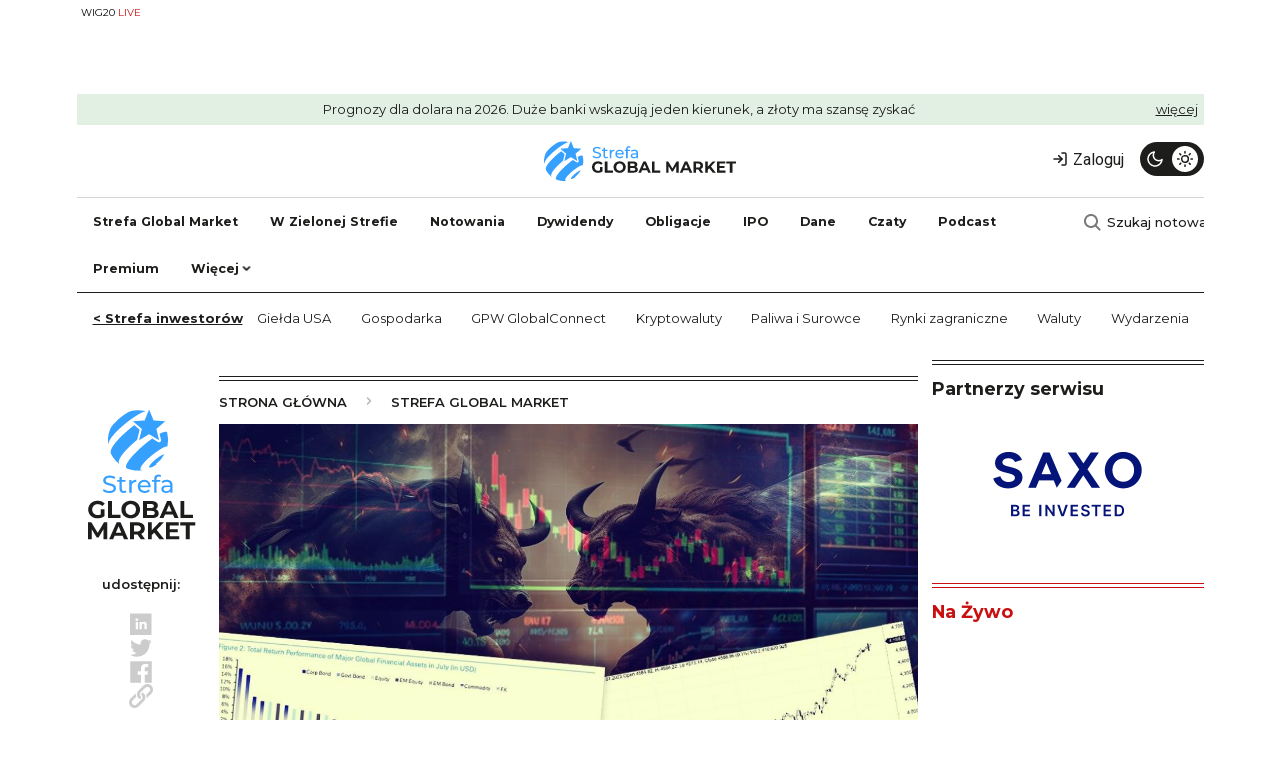

--- FILE ---
content_type: text/html; charset=UTF-8
request_url: https://strefainwestorow.pl/strefa-global-market/spolki/wielka-hossa-wall-street-sp500
body_size: 30712
content:
<!DOCTYPE html>
<html lang="pl" dir="ltr" prefix="og: https://ogp.me/ns#">
  <head>
    <meta charset="utf-8" />
<noscript><style>form.antibot * :not(.antibot-message) { display: none !important; }</style>
</noscript><script async src="https://www.googletagmanager.com/gtag/js?id=G-NJ16TZ93LN"></script>
<script>window.dataLayer = window.dataLayer || [];function gtag(){dataLayer.push(arguments)};gtag("js", new Date());gtag("set", "developer_id.dMDhkMT", true);gtag("config", "G-NJ16TZ93LN", {"groups":"default","page_placeholder":"PLACEHOLDER_page_location","allow_ad_personalization_signals":false});</script>
<meta name="description" content="Od marca indeks S&amp;P 500, bez większej zadyszki, wspina się sukcesywnie, dokładnie jak opisywaliśmy to w artykule: „Indeks S&amp;P 500 przekroczył barierę 4200 punktów i stoi przed kolejnym wyzwaniem&quot;. Analitycy z Citigroup opublikowali odważną prognozę, zakładając, że indeks osiągnie poziom 5000 pkt do połowy przyszłego roku, co stanowi znaczący wzrost w porównaniu z ich wcześniejszym celem na poziomie 4400 i około 9% wzrostu w stosunku do obecnego poziomu w okolicach 4600." />
<meta name="keywords" content="wall street, indeks s&amp;p 500, prognozy s&amp;p 500, jak kupić s&amp;p 500, s&amp;p 500 analiza, hossa wall street, citigroup" />
<meta http-equiv="content-language" content="pl" />
<meta name="robots" content="index, follow, max-image-preview:large" />
<link rel="canonical" href="https://strefainwestorow.pl/strefa-global-market/spolki/wielka-hossa-wall-street-sp500" />
<meta name="news_keywords" content="wall street, indeks s&amp;p 500, prognozy s&amp;p 500, jak kupić s&amp;p 500, s&amp;p 500 analiza, hossa wall street, hossa" />
<link rel="image_src" href="https://strefainwestorow.pl/sites/default/files/2023-08/sp500-okladka.jpg" />
<meta property="og:site_name" content="Strefa Inwestorów" />
<meta property="og:url" content="https://strefainwestorow.pl/strefa-global-market/spolki/wielka-hossa-wall-street-sp500" />
<meta property="og:title" content="Analitycy prognozują nowy rekord dla indeksu S&amp;P 500" />
<meta property="og:description" content="Od marca indeks S&amp;P 500, bez większej zadyszki, wspina się sukcesywnie, dokładnie jak opisywaliśmy to w artykule: „Indeks S&amp;P 500 przekroczył barierę 4200 punktów i stoi przed kolejnym wyzwaniem&quot;. Analitycy z Citigroup opublikowali odważną prognozę, zakładając, że indeks osiągnie poziom 5000 pkt do połowy przyszłego roku, co stanowi znaczący wzrost w porównaniu z ich wcześniejszym celem na poziomie 4400 i około 9% wzrostu w stosunku do obecnego poziomu w okolicach 4600." />
<meta property="og:image" content="https://strefainwestorow.pl/sites/default/files/styles/facebook/public/2023-08/sp500-okladka.jpg.jpeg?itok=sRrVPOV8" />
<meta property="og:image:type" content="image/jpeg" />
<meta property="og:image:width" content="1200" />
<meta property="og:image:height" content="630" />
<meta property="og:updated_time" content="2024-11-12T10:32:42+0100" />
<meta name="twitter:card" content="summary_large_image" />
<meta name="twitter:title" content="Analitycy prognozują nowy rekord dla indeksu S&amp;P 500" />
<meta name="twitter:description" content="Od marca indeks S&amp;P 500, bez większej zadyszki, wspina się sukcesywnie, dokładnie jak opisywaliśmy to w artykule: „Indeks S&amp;P 500 przekroczył barierę 4200 punktów i stoi przed kolejnym wyzwaniem&quot;. Analitycy z Citigroup opublikowali odważną prognozę, zakładając, że indeks osiągnie poziom 5000 pkt do połowy przyszłego roku, co stanowi znaczący wzrost w porównaniu z ich wcześniejszym celem na poziomie 4400 i około 9% wzrostu w stosunku do obecnego poziomu w okolicach 4600." />
<meta name="twitter:image:width" content="1200" />
<meta name="twitter:image:height" content="630" />
<meta name="twitter:image" content="https://strefainwestorow.pl/sites/default/files/styles/twitter/public/2023-08/sp500-okladka.jpg.jpeg?itok=PhYmFk_F" />
<meta name="twitter:data1" content="image/jpeg" />
<meta name="Generator" content="Drupal 10 (Thunder | https://www.thunder.org); Commerce 2" />
<meta name="MobileOptimized" content="width" />
<meta name="HandheldFriendly" content="true" />
<meta name="viewport" content="width=device-width, initial-scale=1, shrink-to-fit=no" />
<script src="https://ua.realtimely.io/script.js" data-site="STREFA" defer></script>
<script async src="https://securepubads.g.doubleclick.net/tag/js/gpt.js"></script>
<script>
  window.googletag = window.googletag || {cmd: []};
  googletag.cmd.push(function() {
googletag.defineSlot('/32736405/si_top_billboard_bb_dbb_tbb_1', [[750, 200], [750, 300], [750, 100]], 'div-gpt-ad-1728245698575-0').addService(googletag.pubads());
	googletag.defineSlot('/32736405/si_top_billboard_dbb_tbb_2', [[750, 200], [750, 100], [970, 90], [750, 300], [970, 250], [728, 90]], 'div-gpt-ad-1701944550718-0').addService(googletag.pubads());	
	googletag.defineSlot('/32736405/si_top_right_medium_rectangle', [[300, 600], [300, 250]], 'div-gpt-ad-1701944686932-0').addService(googletag.pubads());
	googletag.defineSlot('/32736405/si_top_right_medium_rectangle_2', [[300, 250], [300, 600]], 'div-gpt-ad-1701945084389-0').addService(googletag.pubads());
    googletag.defineSlot('/32736405/si_top_right_medium_rectangle_3', [[300, 600], [300, 250]], 'div-gpt-ad-1701945119401-0').addService(googletag.pubads());
   googletag.defineSlot('/32736405/si_banner_nad_news_1', [[300, 600], [300, 250], [336, 280], [320, 100], [320, 50], [468, 60]], 'div-gpt-ad-1728390513254-0').addService(googletag.pubads());
    googletag.defineSlot('/32736405/reklama_w_artykule_1', [[300, 600], [468, 60], [320, 100], [336, 280], [320, 50], [300, 250]], 'div-gpt-ad-1705921476437-0').addService(googletag.pubads());
	googletag.defineSlot('/32736405/si_reklama_w_artykule_2', [[320, 50], [336, 280], [300, 250], [300, 600], [468, 60], [320, 100]], 'div-gpt-ad-1705921562457-0').addService(googletag.pubads());
	googletag.defineSlot('/32736405/si_reklama_w_artykule_3', [[336, 280], [320, 50], [300, 600], [300, 250], [468, 60], [320, 100]], 'div-gpt-ad-1705921596947-0').addService(googletag.pubads());
    googletag.defineSlot('/32736405/si_reklama_pod_artykulem_1', [[468, 60], [300, 250], [320, 100], [320, 50], [336, 280]], 'div-gpt-ad-1701945571801-0').addService(googletag.pubads());
	googletag.defineSlot('/32736405/si_banderole_autoclose_floorad', [[728, 90], [750, 200], [750, 100]], 'div-gpt-ad-1701945661605-0').addService(googletag.pubads());
	
	googletag.defineSlot('/32736405/si_reklama_nad_notowaniami', [[970, 66], [970, 90], [750, 300], [750, 100], [970, 250], [750, 200], [728, 90]], 'div-gpt-ad-1732480560638-0').addService(googletag.pubads());
googletag.defineSlot('/32736405/si_banner_pod_artykulem', [[750, 300], [728, 90], [300, 250], [750, 200]], 'div-gpt-ad-1737363438623-0').addService(googletag.pubads());
	
	googletag.defineSlot('/32736405/si_reklama_skyscraper', [[120, 240], [120, 600]], 'div-gpt-ad-1732480777454-0').addService(googletag.pubads());
googletag.defineSlot('/32736405/reklama_extra', [300, 600], 'div-gpt-ad-1737545347043-0').addService(googletag.pubads());
googletag.defineSlot('/32736405/si_reklama_nad_stopką', [[750, 200], [320, 50], [320, 100], [750, 300], [300, 250], [468, 60], [970, 250], [336, 280]], 'div-gpt-ad-1737547700130-0').addService(googletag.pubads());
    googletag.defineSlot('/32736405/si_banner_in_content_1', [[300, 250], [300, 600]], 'div-gpt-ad-1737555609279-0').addService(googletag.pubads());
googletag.defineSlot('/32736405/si_main_page_intersection', [[750, 300], [970, 90], [970, 250], [750, 200], [970, 66], [750, 100]], 'div-gpt-ad-1737726224700-0').addService(googletag.pubads());

    googletag.pubads().enableSingleRequest();
    googletag.pubads().collapseEmptyDivs();
    googletag.enableServices();
  });
</script>
<script charset="UTF-8" src="https://s-eu-1.pushpushgo.com/js/63ac28656ef081567b110e72.js" async="async"></script>
<script src="https://public.bnbstatic.com/unpkg/growth-widget/cryptoConverterWidget@0.0.3.min.js"></script>
<meta http-equiv="x-ua-compatible" content="ie=edge" />
<link rel="icon" href="/sites/default/files/channels/strefa-inwestorow-fav.svg" type="image/svg+xml" />
<script src="/sites/default/files/google_tag/google_analytics_4/google_tag.script.js?t9e1w2" defer></script>
<script>window.a2a_config=window.a2a_config||{};a2a_config.callbacks=[];a2a_config.overlays=[];a2a_config.templates={};a2a_config.icon_color = "transparent,#C9C9C9";
</script>

    <title>Na rynku akcji trwa gorączka! Analitycy prognozują nowy rekord dla indeksu S&amp;P 500</title>
    <link rel="stylesheet" media="all" href="/sites/default/files/css/css_lonZwnff8UVhyQGio734LK30gn4YUZebSwxH97dBrk4.css?delta=0&amp;language=pl&amp;theme=si_theme&amp;include=[base64]" />
<link rel="stylesheet" media="all" href="https://use.fontawesome.com/releases/v5.13.1/css/all.css" />
<link rel="stylesheet" media="all" href="https://use.fontawesome.com/releases/v5.13.1/css/v4-shims.css" />
<link rel="stylesheet" media="all" href="/sites/default/files/css/css_Ie0ncanOLp9AY9V4mwYXGd88SnunT6bpmU0ysVuaDpU.css?delta=3&amp;language=pl&amp;theme=si_theme&amp;include=[base64]" />
<link rel="stylesheet" media="all" href="https://unpkg.com/aos@2.3.1/dist/aos.css" />
<link rel="stylesheet" media="all" href="/sites/default/files/css/css_bdQHO61NLFvXUijIbexwgt5Sm_o4LsJrvs4jlGYlLjY.css?delta=5&amp;language=pl&amp;theme=si_theme&amp;include=[base64]" />
<link rel="stylesheet" media="all" href="/sites/default/files/css/css_SuN6mznOm5LdE-Zd1NBtpmi4efbdRkyMmPg0ZW8lF2o.css?delta=6&amp;language=pl&amp;theme=si_theme&amp;include=[base64]" />

    <script type="application/json" data-drupal-selector="drupal-settings-json">{"path":{"baseUrl":"\/","pathPrefix":"","currentPath":"node\/813","currentPathIsAdmin":false,"isFront":false,"currentLanguage":"pl"},"pluralDelimiter":"\u0003","suppressDeprecationErrors":true,"ajaxPageState":{"libraries":"[base64]","theme":"si_theme","theme_token":null},"ajaxTrustedUrl":{"form_action_p_pvdeGsVG5zNF_XLGPTvYSKCf43t8qZYSwcfZl2uzM":true},"google_analytics":{"account":"G-NJ16TZ93LN","trackOutbound":true,"trackMailto":true,"trackTel":true,"trackDownload":true,"trackDownloadExtensions":"7z|aac|arc|arj|asf|asx|avi|bin|csv|doc(x|m)?|dot(x|m)?|exe|flv|gif|gz|gzip|hqx|jar|jpe?g|js|mp(2|3|4|e?g)|mov(ie)?|msi|msp|pdf|phps|png|ppt(x|m)?|pot(x|m)?|pps(x|m)?|ppam|sld(x|m)?|thmx|qtm?|ra(m|r)?|sea|sit|tar|tgz|torrent|txt|wav|wma|wmv|wpd|xls(x|m|b)?|xlt(x|m)|xlam|xml|z|zip"},"data":{"extlink":{"extTarget":true,"extTargetAppendNewWindowLabel":"(opens in a new window)","extTargetNoOverride":true,"extNofollow":true,"extNoreferrer":false,"extFollowNoOverride":false,"extClass":"0","extLabel":"(link is external)","extImgClass":false,"extSubdomains":true,"extExclude":"","extInclude":"","extCssExclude":"","extCssInclude":"","extCssExplicit":"","extAlert":false,"extAlertText":"This link will take you to an external web site. We are not responsible for their content.","extHideIcons":false,"mailtoClass":"0","telClass":"","mailtoLabel":"(link sends email)","telLabel":"(link is a phone number)","extUseFontAwesome":false,"extIconPlacement":"append","extFaLinkClasses":"fa fa-external-link","extFaMailtoClasses":"fa fa-envelope-o","extAdditionalLinkClasses":"","extAdditionalMailtoClasses":"","extAdditionalTelClasses":"","extFaTelClasses":"fa fa-phone","whitelistedDomains":[],"extExcludeNoreferrer":""}},"radioactivity":{"type":"default","endpoint":"https:\/\/strefainwestorow.pl\/radioactivity\/emit"},"cookies":{"cookiesjsr":{"config":{"cookie":{"name":"cookiesjsr","expires":31536000000,"domain":"","sameSite":"Lax","secure":false},"library":{"libBasePath":"https:\/\/cdn.jsdelivr.net\/gh\/jfeltkamp\/cookiesjsr@1\/dist","libPath":"https:\/\/cdn.jsdelivr.net\/gh\/jfeltkamp\/cookiesjsr@1\/dist\/cookiesjsr.min.js","scrollLimit":250},"callback":{"method":"post","url":"\/cookies\/consent\/callback.json","headers":[]},"interface":{"openSettingsHash":"#editCookieSettings","showDenyAll":true,"denyAllOnLayerClose":false,"settingsAsLink":false,"availableLangs":["pl","en"],"defaultLang":"pl","groupConsent":true,"cookieDocs":true}},"services":{"functional":{"id":"functional","services":[{"key":"functional","type":"functional","name":"Required functional","info":{"value":"\u003Ctable\u003E\r\n\t\u003Cthead\u003E\r\n\t\t\u003Ctr\u003E\r\n\t\t\t\u003Cth width=\u002215%\u0022\u003ENazwa ciasteczka\u0026nbsp;\u003C\/th\u003E\r\n\t\t\t\u003Cth width=\u002215%\u0022\u003EDomy\u015blny czas \u017cycia\u003C\/th\u003E\r\n\t\t\t\u003Cth\u003EOpis\u003C\/th\u003E\r\n\t\t\u003C\/tr\u003E\r\n\t\u003C\/thead\u003E\r\n\t\u003Ctbody\u003E\r\n\t\t\u003Ctr\u003E\r\n\t\t\t\u003Ctd\u003E\u003Ccode dir=\u0022ltr\u0022 translate=\u0022no\u0022\u003ESSESS\u0026lt;ID\u0026gt;\u003C\/code\u003E\u003C\/td\u003E\r\n\t\t\t\u003Ctd\u003E1 miesi\u0105c\u003C\/td\u003E\r\n\t\t\t\u003Ctd\u003EJe\u015bli jeste\u015b zalogowany na tej stronie, sesyjny plik cookie jest wymagany do identyfikacji i po\u0142\u0105czenia Twojej przegl\u0105darki z kontem u\u017cytkownika na serwerze tej witryny.\u003C\/td\u003E\r\n\t\t\u003C\/tr\u003E\r\n\t\t\u003Ctr\u003E\r\n\t\t\t\u003Ctd\u003E\u003Ccode dir=\u0022ltr\u0022 translate=\u0022no\u0022\u003Ecookiesjsr\u003C\/code\u003E\u003C\/td\u003E\r\n\t\t\t\u003Ctd\u003E1 rok\u003C\/td\u003E\r\n\t\t\t\u003Ctd\u003EKiedy pierwszy raz odwiedzi\u0142e\u015b t\u0119 stron\u0119, zosta\u0142e\u015b poproszony o zgod\u0119 na korzystanie z kilku us\u0142ug (w tym stron trzecich), kt\u00f3re wymagaj\u0105 zapisania danych w Twojej przegl\u0105darce (pliki cookie, pami\u0119\u0107 lokalna). Twoje decyzje dotycz\u0105ce ka\u017cdej us\u0142ugi (zezw\u00f3l, odrzu\u0107) s\u0105 przechowywane w tym pliku cookie i s\u0105 ponownie wykorzystywane za ka\u017cdym razem, gdy odwiedzasz t\u0119 stron\u0119.\u003C\/td\u003E\r\n\t\t\u003C\/tr\u003E\r\n\t\u003C\/tbody\u003E\r\n\u003C\/table\u003E\r\n","format":"full_html"},"uri":"","needConsent":false}],"weight":1}},"translation":{"_core":{"default_config_hash":"r0JMDv27tTPrhzD4ypdLS0Jijl0-ccTUdlBkqvbAa8A"},"langcode":"pl","bannerText":"Na stronach tej witryny u\u017cywamy wybranych plik\u00f3w cookie w\u0142asnych i zewn\u0119trznych: Niezb\u0119dne pliki cookie, kt\u00f3re s\u0105 wymagane do korzystania z witryny; funkcjonalne pliki cookies, kt\u00f3re zapewniaj\u0105 \u0142atwiejsz\u0105 obs\u0142ug\u0119 podczas korzystania z serwisu; wydajno\u015bciowe pliki cookies, kt\u00f3rych u\u017cywamy do generowania zagregowanych danych dotycz\u0105cych korzystania z serwisu oraz statystyk; oraz marketingowe pliki cookies, kt\u00f3re s\u0142u\u017c\u0105 do wy\u015bwietlania odpowiednich tre\u015bci i reklam. Je\u015bli wybierzesz opcj\u0119 \u201eAKCEPTUJ WSZYSTKO\u201d, wyra\u017casz zgod\u0119 na u\u017cywanie wszystkich plik\u00f3w cookie. W ka\u017cdej chwili mo\u017cesz zaakceptowa\u0107 i odrzuci\u0107 poszczeg\u00f3lne typy plik\u00f3w cookie oraz cofn\u0105\u0107 swoj\u0105 zgod\u0119 na przysz\u0142o\u015b\u0107 w \u201eUstawieniach\u201d.","privacyPolicy":"Polityka prywatno\u015bci","privacyUri":"https:\/\/strefainwestorow.pl\/polityka_prywatnosci","imprint":"Zobacz","imprintUri":"","cookieDocs":"Polityka Prywatno\u015bci (Cookies i Inne Podobne Technologie)","cookieDocsUri":"https:\/\/strefainwestorow.pl\/polityka_prywatnosci_cookies","officialWebsite":"Zobacz oficjaln\u0105 stron\u0119 internetow\u0105","denyAll":"Zabro\u0144","alwaysActive":"zawsze aktywne","settings":"Ustawienia plik\u00f3w cookie","acceptAll":"Akceptuj wszystkie","requiredCookies":"Wymagane pliki cookie","cookieSettings":"Ustawienia plik\u00f3w cookie","close":"Zamknij","readMore":"Czytaj wi\u0119cej","allowed":"dozwolony","denied":"zabronione","settingsAllServices":"Ustawienia dla wszystkich us\u0142ug","saveSettings":"Zapisz","default_langcode":"en","disclaimerText":"All cookie information is subject to change by the service providers. We update this information regularly.","disclaimerTextPosition":"above","processorDetailsLabel":"Processor Company Details","processorLabel":"Firma","processorWebsiteUrlLabel":"Company Website","processorPrivacyPolicyUrlLabel":"Company Privacy Policy","processorCookiePolicyUrlLabel":"Company Cookie Policy","processorContactLabel":"Data Protection Contact Details","placeholderAcceptAllText":"Accept All Cookies","functional":{"title":"Functional","details":"Pliki cookie to ma\u0142e pliki tekstowe, kt\u00f3re s\u0105 umieszczane przez przegl\u0105dark\u0119 na Twoim urz\u0105dzeniu w celu przechowywania okre\u015blonych informacji. Korzystaj\u0105c z informacji, kt\u00f3re s\u0105 przechowywane i zwracane, strona internetowa mo\u017ce rozpozna\u0107, \u017ce wcze\u015bniej uzyska\u0142e\u015b do niej dost\u0119p i odwiedzi\u0142e\u015b j\u0105 za pomoc\u0105 przegl\u0105darki na Twoim urz\u0105dzeniu ko\u0144cowym. Wykorzystujemy te informacje, aby optymalnie zorganizowa\u0107 i wy\u015bwietli\u0107 stron\u0119 internetow\u0105 zgodnie z Twoimi preferencjami. W ramach tego procesu na Twoim urz\u0105dzeniu identyfikowany jest tylko sam plik cookie. Dane osobowe s\u0105 przechowywane wy\u0142\u0105cznie za Twoj\u0105 wyra\u017an\u0105 zgod\u0105 lub gdy jest to absolutnie konieczne, aby umo\u017cliwi\u0107 korzystanie z \u015bwiadczonej przez nas us\u0142ugi i do kt\u00f3rej masz dost\u0119p."}}},"cookiesTexts":{"_core":{"default_config_hash":"r0JMDv27tTPrhzD4ypdLS0Jijl0-ccTUdlBkqvbAa8A"},"langcode":"pl","bannerText":"Na stronach tej witryny u\u017cywamy wybranych plik\u00f3w cookie w\u0142asnych i zewn\u0119trznych: Niezb\u0119dne pliki cookie, kt\u00f3re s\u0105 wymagane do korzystania z witryny; funkcjonalne pliki cookies, kt\u00f3re zapewniaj\u0105 \u0142atwiejsz\u0105 obs\u0142ug\u0119 podczas korzystania z serwisu; wydajno\u015bciowe pliki cookies, kt\u00f3rych u\u017cywamy do generowania zagregowanych danych dotycz\u0105cych korzystania z serwisu oraz statystyk; oraz marketingowe pliki cookies, kt\u00f3re s\u0142u\u017c\u0105 do wy\u015bwietlania odpowiednich tre\u015bci i reklam. Je\u015bli wybierzesz opcj\u0119 \u201eAKCEPTUJ WSZYSTKO\u201d, wyra\u017casz zgod\u0119 na u\u017cywanie wszystkich plik\u00f3w cookie. W ka\u017cdej chwili mo\u017cesz zaakceptowa\u0107 i odrzuci\u0107 poszczeg\u00f3lne typy plik\u00f3w cookie oraz cofn\u0105\u0107 swoj\u0105 zgod\u0119 na przysz\u0142o\u015b\u0107 w \u201eUstawieniach\u201d.","privacyPolicy":"Polityka prywatno\u015bci","privacyUri":"https:\/\/strefainwestorow.pl\/polityka_prywatnosci","imprint":"Zobacz","imprintUri":"","cookieDocs":"Polityka Prywatno\u015bci (Cookies i Inne Podobne Technologie)","cookieDocsUri":"https:\/\/strefainwestorow.pl\/polityka_prywatnosci_cookies","officialWebsite":"Zobacz oficjaln\u0105 stron\u0119 internetow\u0105","denyAll":"Zabro\u0144","alwaysActive":"zawsze aktywne","settings":"Ustawienia plik\u00f3w cookie","acceptAll":"Akceptuj wszystkie","requiredCookies":"Wymagane pliki cookie","cookieSettings":"Ustawienia plik\u00f3w cookie","close":"Zamknij","readMore":"Czytaj wi\u0119cej","allowed":"dozwolony","denied":"zabronione","settingsAllServices":"Ustawienia dla wszystkich us\u0142ug","saveSettings":"Zapisz","default_langcode":"en","disclaimerText":"All cookie information is subject to change by the service providers. We update this information regularly.","disclaimerTextPosition":"above","processorDetailsLabel":"Processor Company Details","processorLabel":"Firma","processorWebsiteUrlLabel":"Company Website","processorPrivacyPolicyUrlLabel":"Company Privacy Policy","processorCookiePolicyUrlLabel":"Company Cookie Policy","processorContactLabel":"Data Protection Contact Details","placeholderAcceptAllText":"Accept All Cookies"},"services":{"functional":{"uuid":"96e22796-6e71-4873-a115-3941c210ab0f","langcode":"pl","status":true,"dependencies":[],"id":"functional","label":"Required functional","group":"functional","info":{"value":"\u003Ctable\u003E\r\n\t\u003Cthead\u003E\r\n\t\t\u003Ctr\u003E\r\n\t\t\t\u003Cth width=\u002215%\u0022\u003ENazwa ciasteczka\u0026nbsp;\u003C\/th\u003E\r\n\t\t\t\u003Cth width=\u002215%\u0022\u003EDomy\u015blny czas \u017cycia\u003C\/th\u003E\r\n\t\t\t\u003Cth\u003EOpis\u003C\/th\u003E\r\n\t\t\u003C\/tr\u003E\r\n\t\u003C\/thead\u003E\r\n\t\u003Ctbody\u003E\r\n\t\t\u003Ctr\u003E\r\n\t\t\t\u003Ctd\u003E\u003Ccode dir=\u0022ltr\u0022 translate=\u0022no\u0022\u003ESSESS\u0026lt;ID\u0026gt;\u003C\/code\u003E\u003C\/td\u003E\r\n\t\t\t\u003Ctd\u003E1 miesi\u0105c\u003C\/td\u003E\r\n\t\t\t\u003Ctd\u003EJe\u015bli jeste\u015b zalogowany na tej stronie, sesyjny plik cookie jest wymagany do identyfikacji i po\u0142\u0105czenia Twojej przegl\u0105darki z kontem u\u017cytkownika na serwerze tej witryny.\u003C\/td\u003E\r\n\t\t\u003C\/tr\u003E\r\n\t\t\u003Ctr\u003E\r\n\t\t\t\u003Ctd\u003E\u003Ccode dir=\u0022ltr\u0022 translate=\u0022no\u0022\u003Ecookiesjsr\u003C\/code\u003E\u003C\/td\u003E\r\n\t\t\t\u003Ctd\u003E1 rok\u003C\/td\u003E\r\n\t\t\t\u003Ctd\u003EKiedy pierwszy raz odwiedzi\u0142e\u015b t\u0119 stron\u0119, zosta\u0142e\u015b poproszony o zgod\u0119 na korzystanie z kilku us\u0142ug (w tym stron trzecich), kt\u00f3re wymagaj\u0105 zapisania danych w Twojej przegl\u0105darce (pliki cookie, pami\u0119\u0107 lokalna). Twoje decyzje dotycz\u0105ce ka\u017cdej us\u0142ugi (zezw\u00f3l, odrzu\u0107) s\u0105 przechowywane w tym pliku cookie i s\u0105 ponownie wykorzystywane za ka\u017cdym razem, gdy odwiedzasz t\u0119 stron\u0119.\u003C\/td\u003E\r\n\t\t\u003C\/tr\u003E\r\n\t\u003C\/tbody\u003E\r\n\u003C\/table\u003E\r\n","format":"full_html"},"consentRequired":false,"purpose":"","processor":"","processorContact":"","processorUrl":"","processorPrivacyPolicyUrl":"","processorCookiePolicyUrl":"","placeholderMainText":"This content is blocked because required functional cookies have not been accepted.","placeholderAcceptText":"Only accept required functional cookies"}},"groups":{"functional":{"uuid":"88b8dbc7-a398-4a1c-8a78-ea55a3d8f2dc","langcode":"pl","status":true,"dependencies":[],"id":"functional","label":"Functional","weight":1,"title":"Functional","details":"Pliki cookie to ma\u0142e pliki tekstowe, kt\u00f3re s\u0105 umieszczane przez przegl\u0105dark\u0119 na Twoim urz\u0105dzeniu w celu przechowywania okre\u015blonych informacji. Korzystaj\u0105c z informacji, kt\u00f3re s\u0105 przechowywane i zwracane, strona internetowa mo\u017ce rozpozna\u0107, \u017ce wcze\u015bniej uzyska\u0142e\u015b do niej dost\u0119p i odwiedzi\u0142e\u015b j\u0105 za pomoc\u0105 przegl\u0105darki na Twoim urz\u0105dzeniu ko\u0144cowym. Wykorzystujemy te informacje, aby optymalnie zorganizowa\u0107 i wy\u015bwietli\u0107 stron\u0119 internetow\u0105 zgodnie z Twoimi preferencjami. W ramach tego procesu na Twoim urz\u0105dzeniu identyfikowany jest tylko sam plik cookie. Dane osobowe s\u0105 przechowywane wy\u0142\u0105cznie za Twoj\u0105 wyra\u017an\u0105 zgod\u0105 lub gdy jest to absolutnie konieczne, aby umo\u017cliwi\u0107 korzystanie z \u015bwiadczonej przez nas us\u0142ugi i do kt\u00f3rej masz dost\u0119p."},"performance":{"uuid":"8b4fa592-2030-435c-b748-bbd6aa8df151","langcode":"pl","status":true,"dependencies":[],"_core":{"default_config_hash":"Jv3uIJviBj7D282Qu1ZpEQwuOEb3lCcDvx-XVHeOJpw"},"id":"performance","label":"Performance","weight":30,"title":"Performance Cookies","details":"Performance cookies collect aggregated information about how our website is used. The purpose of this is to improve its attractiveness, content and functionality. These cookies help us to determine whether, how often and for how long particular sub-pages of our website are accessed and which content users are particularly interested in. Search terms, country, region and (where applicable) the city from which the website is accessed are also recorded, as is the proportion of mobile devices that are used to access the website. We use this information to compile statistical reports that help us tailor the content of our website to your needs and optimize our offer."},"social":{"uuid":"2d65f658-ea62-4485-a330-d41bff7a3b11","langcode":"pl","status":true,"dependencies":[],"_core":{"default_config_hash":"vog2tbqqQHjVkue0anA0RwlzvOTPNTvP7_JjJxRMVAQ"},"id":"social","label":"Social Plugins","weight":20,"title":"Social Plugins","details":"Comments managers facilitate the filing of comments and fight against spam."},"tracking":{"uuid":"418013eb-ac9e-4e54-a49e-01614bdd515f","langcode":"pl","status":true,"dependencies":[],"_core":{"default_config_hash":"_gYDe3qoEc6L5uYR6zhu5V-3ARLlyis9gl1diq7Tnf4"},"id":"tracking","label":"Tracking","weight":10,"title":"Tracking cookies","details":"Marketing cookies come from external advertising companies (\u0022third-party cookies\u0022) and are used to collect information about the websites visited by the user. The purpose of this is to create and display target group-oriented content and advertising for the user."},"video":{"uuid":"ee9561f6-e459-4012-8c5e-4c5d1134693b","langcode":"pl","status":true,"dependencies":[],"_core":{"default_config_hash":"w1WnCmP2Xfgx24xbx5u9T27XLF_ZFw5R0MlO-eDDPpQ"},"id":"video","label":"Videos","weight":40,"title":"Wideo","details":"Video sharing services help to add rich media on the site and increase its visibility."}}},"user":{"uid":0,"permissionsHash":"170d0e178d544f4e782510bc1c21d2a071ed442b01b1d793eecd8b37ac083ecd"}}</script>
<script src="/sites/default/files/js/js_WzR8jY4B6vMPa_ye52ZAVyEsEZjf5paM2gJvum9Qv18.js?scope=header&amp;delta=0&amp;language=pl&amp;theme=si_theme&amp;include=[base64]"></script>
<script src="/modules/contrib/cookies/js/cookiesjsr.conf.js?v=10.3.14" defer></script>

    <link rel="preconnect" href="https://fonts.googleapis.com">
    <link rel="preconnect" href="https://fonts.gstatic.com" crossorigin>
  </head>
  <body class="layout-one-sidebar layout-sidebar-second page-node-813 path-node node--type-article">
    <a href="#main-content" class="visually-hidden-focusable">
      Przejdź do treści
    </a>
    <noscript><iframe src="https://www.googletagmanager.com/ns.html?id=GTM-MQ8QVJ7" height="0" width="0" style="display:none;visibility:hidden"></iframe></noscript>
      <div class="dialog-off-canvas-main-canvas" data-off-canvas-main-canvas>
    
<div id="page-wrapper">
  <div id="page">
    <header id="header" class="header" role="banner" aria-label="Site header">
      
  <div class="container d-lg-none">
    <nav class="navbar navbar-light navigation-mobile" aria-label="Mobile Navigation">
      <div class="container-fluid">
          <section class="row region region-navigation-left-mobile">
    <div id="block-logo-mobile" class="block block-d-channel block-logo">
  
    
      <div class="content">
      <div class="logo-image">
  <a href="https://strefainwestorow.pl/strefa-global-market">
          <?xml version="1.0" encoding="UTF-8" standalone="no"?>
<svg
   id="Layer_1"
   data-name="Layer 1"
   viewBox="0 0 412.15 85.5"
   version="1.1"
   sodipodi:docname="logo strefa global market-02 blue 2.svg"
   inkscape:version="1.1.1 (3bf5ae0d25, 2021-09-20)"
   xmlns:inkscape="http://www.inkscape.org/namespaces/inkscape"
   xmlns:sodipodi="http://sodipodi.sourceforge.net/DTD/sodipodi-0.dtd"
   xmlns="http://www.w3.org/2000/svg"
   xmlns:svg="http://www.w3.org/2000/svg">
  <sodipodi:namedview
     id="namedview55"
     pagecolor="#ffffff"
     bordercolor="#666666"
     borderopacity="1.0"
     inkscape:pageshadow="2"
     inkscape:pageopacity="0.0"
     inkscape:pagecheckerboard="0"
     showgrid="false"
     inkscape:zoom="2.7223099"
     inkscape:cx="192.29993"
     inkscape:cy="42.79454"
     inkscape:window-width="1920"
     inkscape:window-height="1009"
     inkscape:window-x="1912"
     inkscape:window-y="-8"
     inkscape:window-maximized="1"
     inkscape:current-layer="Layer_1" />
  <defs
     id="defs4">
    <style
       id="style2">.cls-1{fill:#36a0ff;}.cls-2{fill:#e22d2d;}.cls-3{fill:#fff;}.cls-4{fill:#1d1d1b;}</style>
  </defs>
  <path
     class="s1"
     d="M120.45,55.42h5v9.69A14.34,14.34,0,0,1,121,67.36a17.53,17.53,0,0,1-5.15.78,13.94,13.94,0,0,1-6.69-1.58,11.87,11.87,0,0,1-4.65-4.4,12.83,12.83,0,0,1,0-12.73,11.71,11.71,0,0,1,4.69-4.4,14.19,14.19,0,0,1,6.75-1.59,14.84,14.84,0,0,1,5.7,1.06,11.33,11.33,0,0,1,4.3,3.07l-3.55,3.28a8.18,8.18,0,0,0-6.17-2.7,8.37,8.37,0,0,0-4.06,1,6.77,6.77,0,0,0-2.77,2.69,8.48,8.48,0,0,0,0,8,7,7,0,0,0,2.75,2.71,8.13,8.13,0,0,0,4,1,8.9,8.9,0,0,0,4.3-1Z"
     id="path6"/>
  <path
     class="s1"
     d="M130.61,43.85h5.53V63.23h12v4.51H130.61Z"
     id="path8"/>
  <path
     class="s1"
     d="M155.67,66.54a11.91,11.91,0,0,1-6.36-10.75,11.88,11.88,0,0,1,6.36-10.74,14,14,0,0,1,6.71-1.61,13.78,13.78,0,0,1,6.68,1.61,12.12,12.12,0,0,1,4.68,4.41,12.18,12.18,0,0,1-4.68,17.08,13.77,13.77,0,0,1-6.68,1.6A14,14,0,0,1,155.67,66.54Zm10.53-4.08a6.92,6.92,0,0,0,2.68-2.71,8.55,8.55,0,0,0,0-7.91,7,7,0,0,0-2.68-2.72,8,8,0,0,0-7.64,0,7,7,0,0,0-2.68,2.72,8.55,8.55,0,0,0,0,7.91,6.92,6.92,0,0,0,2.68,2.71,7.94,7.94,0,0,0,7.64,0Z"
     id="path10"/>
  <path
     class="s1"
     d="M200.35,57.48a6,6,0,0,1,1.16,3.74,5.52,5.52,0,0,1-2.44,4.83c-1.62,1.12-4,1.69-7.11,1.69H179.61V43.85h11.67a11.45,11.45,0,0,1,6.7,1.67,5.3,5.3,0,0,1,2.34,4.54,5.82,5.82,0,0,1-.84,3.11,5.91,5.91,0,0,1-2.33,2.15A6.27,6.27,0,0,1,200.35,57.48ZM185.1,48v5.63h5.49a5.55,5.55,0,0,0,3.11-.71,2.41,2.41,0,0,0,1.06-2.12,2.37,2.37,0,0,0-1.06-2.1,5.73,5.73,0,0,0-3.11-.7Zm9.74,14.85A2.46,2.46,0,0,0,196,60.64q0-3-4.4-3H185.1v5.9h6.45A6.21,6.21,0,0,0,194.84,62.86Z"
     id="path12"/>
  <path
     class="s1"
     d="M221.44,62.62H210.35l-2.12,5.12h-5.66l10.64-23.89h5.46l10.68,23.89h-5.8Zm-1.74-4.2-3.79-9.14-3.79,9.14Z"
     id="path14"/>
  <path
     class="s1"
     d="M231.84,43.85h5.53V63.23h12v4.51H231.84Z"
     id="path16"
     style="stroke-width:1.1;stroke-miterlimit:4;stroke-dasharray:none;" />
  <path
     class="s1"
     d="M283.84,67.74l0-14.33-7,11.8h-2.5l-7-11.5v14h-5.18V43.85h4.57l8.94,14.84,8.8-14.84H289L289,67.74Z"
     id="path18"/>
  <path
     class="s1"
     d="M310.42,62.62H299.33l-2.12,5.12h-5.66l10.64-23.89h5.46l10.68,23.89h-5.8Zm-1.74-4.2-3.79-9.14-3.79,9.14Z"
     id="path20"/>
  <path
     class="s1"
     d="M336,67.74l-4.61-6.66h-5.08v6.66h-5.53V43.85h10.34a13.37,13.37,0,0,1,5.51,1.06,7.89,7.89,0,0,1,4.86,7.61,7.78,7.78,0,0,1-4.91,7.54L342,67.74Zm-1.4-18.31a5.8,5.8,0,0,0-3.79-1.07h-4.5v8.32h4.5a5.75,5.75,0,0,0,3.79-1.09,4.3,4.3,0,0,0,0-6.16Z"
     id="path22"/>
  <path
     class="s1"
     d="M354.6,58.35l-3.21,3.35v6H345.9V43.85h5.49V55L362,43.85h6.14l-9.9,10.65,10.48,13.24h-6.45Z"
     id="path24"/>
  <path
     class="s1"
     d="M389.64,63.3v4.44H371.15V43.85h18v4.44H376.64v5.18h11.09v4.3H376.64V63.3Z"
     id="path26"/>
  <path
     class="s1"
     d="M399,48.36h-7.65V43.85h20.81v4.51h-7.64V67.74H399Z"
     id="path28"/>
  <path
     class="cls-2"
     d="M57.82,81c1.29,1.65,10.21-3.5,10.44-5.07-.15,0-.46-.09-1.56.71A42.63,42.63,0,0,0,79,62.78C74,62.34,55.61,78.12,57.82,81Z"
     id="path30"
     style="fill:#36a0ff;fill-opacity:1" />
  <path
     class="cls-2"
     d="M82.82,31.63c-1.74-1.32-5.58-.24-10.48,2.35l2,8.42a2.83,2.83,0,0,1-4.24,3.08l-8.1-5C45,52.63,24.36,73.05,25.31,80.37a2.8,2.8,0,0,0,2,2.43c1.06.35,2.46.85,3.53,1.16a43.72,43.72,0,0,0,14.58,1.45c1.24-.13,2.9-.32,4.13-.51-6.82,1-3.74-4.38-1.3-7.68,8.59-11.58,31.47-27.44,35-25.39A41.25,41.25,0,0,0,82.82,31.63Z"
     id="path32"
     style="fill:#36a0ff;fill-opacity:1" />
  <path
     class="cls-2"
     d="M39.09,1.09A45.81,45.81,0,0,0,31.74,2.3l-.13,0C24.75,4.42,7.33,18.13,3.3,26.8A43.09,43.09,0,0,0,.11,39.74a48,48,0,0,0,.3,9.65C.29,34.77,45.67,1.26,53.53,2.52h0A43.49,43.49,0,0,0,39.09,1.09Z"
     id="path34"
     style="fill:#36a0ff;fill-opacity:1" />
  <path
     class="cls-1"
     d="M37,21.86C19.47,35.1,1,53.66,4.08,61.45c.61,1.16,1.41,2.71,2.08,3.83.6.89,1.36,2.11,2,3a44,44,0,0,0,8.26,8.47c-5.65-5.56,8.37-21,24.47-34.36l3.45-14.25Z"
     id="path36"
     style="fill:#36a0ff;fill-opacity:1" />
  <polygon
     class="cls-1"
     points="67.76 27.09 80.27 16.45 63.89 15.19 57.63 0 51.38 15.19 34.99 16.45 39.32 20.13 47.51 27.09 44.52 39.42 43.64 43.06 57.63 34.45 64.58 38.72 71.63 43.06 69.78 35.42 67.76 27.09"
     id="polygon38"
     style="fill:#36a0ff;fill-opacity:1" />
  <path
     class="cls-3"
     d="M53.53,2.52Z"
     id="path40"
     style="fill:#36a0ff;fill-opacity:1" />
  <path
     class="cls-4"
     d="M108.23,36.15A10.64,10.64,0,0,1,104.29,34l1.26-2.66a10.5,10.5,0,0,0,3.5,2,12.87,12.87,0,0,0,4.38.77,7.92,7.92,0,0,0,4.44-1,3.1,3.1,0,0,0,1.46-2.67,2.62,2.62,0,0,0-.8-2,5.28,5.28,0,0,0-2-1.18c-.78-.27-1.89-.58-3.32-.92a32.36,32.36,0,0,1-4.35-1.3A7.16,7.16,0,0,1,106,23a5.36,5.36,0,0,1-1.17-3.64,6.13,6.13,0,0,1,1-3.44,7,7,0,0,1,3.06-2.46,12.44,12.44,0,0,1,5.08-.92,15.79,15.79,0,0,1,4.16.55,10.83,10.83,0,0,1,3.52,1.57l-1.13,2.73A12.22,12.22,0,0,0,117.35,16a11.92,11.92,0,0,0-3.34-.5,7.34,7.34,0,0,0-4.35,1.06,3.22,3.22,0,0,0-1.45,2.73,2.58,2.58,0,0,0,.82,2,5.67,5.67,0,0,0,2,1.2,33.37,33.37,0,0,0,3.29.9,33,33,0,0,1,4.33,1.3,7.17,7.17,0,0,1,2.82,2,5.22,5.22,0,0,1,1.18,3.58,6.06,6.06,0,0,1-1,3.43,6.9,6.9,0,0,1-3.1,2.46,12.93,12.93,0,0,1-5.12.9A16.23,16.23,0,0,1,108.23,36.15Z"
     id="path42"
     style="fill:#36a0ff;fill-opacity:1" />
  <path
     class="cls-4"
     d="M137.35,35.66a5,5,0,0,1-1.78.94,7.57,7.57,0,0,1-2.18.32,5.79,5.79,0,0,1-4.23-1.47,5.58,5.58,0,0,1-1.5-4.19V21.33h-3.07v-2.7h3.07V14.68h3.27v3.95h5.19v2.7h-5.19v9.79a3.16,3.16,0,0,0,.74,2.25,2.69,2.69,0,0,0,2.09.79,3.92,3.92,0,0,0,2.56-.86Z"
     id="path44"
     style="fill:#36a0ff;fill-opacity:1" />
  <path
     class="cls-4"
     d="M147,19.28a9.24,9.24,0,0,1,4.06-.82v3.18a4.94,4.94,0,0,0-.75,0,5.49,5.49,0,0,0-4.18,1.59,6.29,6.29,0,0,0-1.52,4.52v9H141.3V18.63h3.14v3A5.59,5.59,0,0,1,147,19.28Z"
     id="path46"
     style="fill:#36a0ff;fill-opacity:1" />
  <path
     class="cls-4"
     d="M171.16,28.77H156.49a5.65,5.65,0,0,0,2.1,3.84A6.86,6.86,0,0,0,163,34.06a6.7,6.7,0,0,0,5.22-2.19L170.07,34A8,8,0,0,1,167,36.17a11.5,11.5,0,0,1-9.16-.43,8.37,8.37,0,0,1-3.43-3.29,9.5,9.5,0,0,1-1.21-4.77,9.54,9.54,0,0,1,1.18-4.75,8.34,8.34,0,0,1,3.24-3.29,9.3,9.3,0,0,1,4.66-1.18,9.1,9.1,0,0,1,4.62,1.18,8.23,8.23,0,0,1,3.17,3.29,10,10,0,0,1,1.15,4.85C171.23,28,171.2,28.36,171.16,28.77Zm-12.81-6.11a5.78,5.78,0,0,0-1.86,3.75h11.6a5.82,5.82,0,0,0-1.86-3.73,5.61,5.61,0,0,0-3.94-1.45A5.67,5.67,0,0,0,158.35,22.66Z"
     id="path48"
     style="fill:#36a0ff;fill-opacity:1" />
  <path
     class="cls-4"
     d="M179.45,17.06v1.57h5.25v2.7h-5.18V36.72h-3.28V21.33h-3.07v-2.7h3.07V17a5.72,5.72,0,0,1,1.57-4.26,5.94,5.94,0,0,1,4.4-1.57,7.52,7.52,0,0,1,2,.27,5.09,5.09,0,0,1,1.64.78l-1,2.49a4.15,4.15,0,0,0-2.53-.85Q179.46,13.89,179.45,17.06Z"
     id="path50"
     style="fill:#36a0ff;fill-opacity:1" />
  <path
     class="cls-4"
     d="M199.8,20.31a7.1,7.1,0,0,1,2,5.49V36.72h-3.11V34.33a5.17,5.17,0,0,1-2.34,1.93,9,9,0,0,1-3.59.66,7.54,7.54,0,0,1-4.87-1.47,4.7,4.7,0,0,1-1.82-3.85,4.76,4.76,0,0,1,1.74-3.84q1.74-1.46,5.52-1.45h5.19v-.65a4.17,4.17,0,0,0-1.23-3.24,5.17,5.17,0,0,0-3.61-1.13,9.63,9.63,0,0,0-3.14.53,8.29,8.29,0,0,0-2.6,1.42l-1.36-2.46a10,10,0,0,1,3.34-1.72,14,14,0,0,1,4.13-.6A8.18,8.18,0,0,1,199.8,20.31Zm-3.26,13.25a4.81,4.81,0,0,0,2-2.37V28.67h-5.05q-4.16,0-4.16,2.79a2.52,2.52,0,0,0,1.06,2.15,4.77,4.77,0,0,0,2.93.79A6.06,6.06,0,0,0,196.54,33.56Z"
     id="path52"
     style="fill:#36a0ff;fill-opacity:1" />
</svg>

      </a>
</div>

    </div>
  </div>

  </section>

        <button class="navbar-toggler collapsed" type="button" data-bs-toggle="collapse" data-bs-target="#navbarNav" aria-controls="navbarNav" aria-expanded="false" aria-label="Toggle navigation">
          <span class="navbar-toggler-icon"></span>
        </button>
        <div class="collapse navbar-collapse" id="navbarNav">
            <section class="region region-navigation-mobile">
    <div class="si-instrument-autocomplete-form block block-si-instrument block-si-instrument-search-form-block" data-drupal-selector="si-instrument-autocomplete-form" id="block-si-theme-quotationssearchform">
  
    
      <div class="content">
      
<form data-block-id="block-si-theme-quotationssearchform" action="/strefa-global-market/spolki/wielka-hossa-wall-street-sp500" method="get" id="si-instrument-autocomplete-form" accept-charset="UTF-8">
  





  <div class="js-form-item js-form-type-textfield form-type-textfield js-form-item-search form-item-search form-no-label">
                    <input class="instrument-autocomplete form-autocomplete form-control" data-instrument-autocomplete-search placeholder="Szukaj notowań" autocomplete="off" minlength="0" data-drupal-selector="edit-search" data-autocomplete-path="/autocomplete/instrument" type="text" id="edit-search" name="search" value="" size="60" maxlength="128" />

                  
              </div>
<input data-drupal-selector="form-ljljfxf4spfrdft5w8ckl4cj4ztykifqga0g2iwdg-o" type="hidden" name="form_build_id" value="form-LJLJfXf4spFrDFt5w8cKl4Cj4ztYKIFqGa0G2iWDg_o" placeholder="" class="form-control" />
<input data-drupal-selector="edit-si-instrument-autocomplete-form" type="hidden" name="form_id" value="si_instrument_autocomplete_form" placeholder="" class="form-control" />
<div data-drupal-selector="edit-actions" class="form-actions js-form-wrapper form-wrapper" id="edit-actions"><button class="d-none button js-form-submit form-submit btn btn-primary" data-drupal-selector="edit-submit" type="submit" id="edit-submit" name="op" value="Zapisz" placeholder="">Zapisz</button>
</div>

</form>

    </div>
  </div>
<nav role="navigation" aria-labelledby="block-dodatkowemenumobilne-menu" id="block-dodatkowemenumobilne" class="block block-menu navigation menu--additional-menu-mobile">
            
  <h2 class="visually-hidden" id="block-dodatkowemenumobilne-menu">Dodatkowe menu mobilne</h2>
  

        
                  <ul data-block-id="block-dodatkowemenumobilne" class="clearfix nav" data-component-id="bootstrap_barrio:menu">
                    <li class="nav-item">
                <a href="/" class="nav-link nav-link--" data-drupal-link-system-path="&lt;front&gt;">Strefa Inwestorów</a>
              </li>
                <li class="nav-item">
                <a href="/premium" class="nav-link nav-link--premium" data-drupal-link-system-path="node/124856">Premium</a>
              </li>
                <li class="nav-item">
                <a href="/strefa-global-market" class="nav-link nav-link--strefa-global-market" data-drupal-link-system-path="taxonomy/term/4">Strefa Global Market</a>
              </li>
                <li class="nav-item">
                <a href="/w-zielonej-strefie" class="nav-link nav-link--w-zielonej-strefie" data-drupal-link-system-path="taxonomy/term/3">W Zielonej Strefie</a>
              </li>
                <li class="nav-item">
                <a href="/notowania" class="nav-link nav-link--notowania" data-drupal-link-system-path="notowania">Notowania</a>
              </li>
                <li class="nav-item">
                <a href="/artykuly/dywidendy" class="nav-link nav-link--artykuly-dywidendy">Dywidendy</a>
              </li>
                <li class="nav-item">
                <a href="/artykuly/obligacje" class="nav-link nav-link--artykuly-obligacje">Obligacje</a>
              </li>
                <li class="nav-item">
                <a href="/artykuly/debiut-ipo" class="nav-link nav-link--artykuly-debiut-ipo">Debiut, IPO</a>
              </li>
                <li class="nav-item">
                <a href="/dane/raporty/lista-publikacji-raportow-okresowych" class="nav-link nav-link--dane-raporty-lista-publikacji-raportow-okresowych" data-drupal-link-system-path="dane/raporty/lista-publikacji-raportow-okresowych">Dane</a>
              </li>
                <li class="nav-item">
                <a href="/czaty-inwestorskie" class="nav-link nav-link--czaty-inwestorskie" data-drupal-link-system-path="taxonomy/term/2139">Czaty</a>
              </li>
                <li class="nav-item">
                <a href="/artykuly/rekomendacje" class="nav-link nav-link--artykuly-rekomendacje">Rekomendacje</a>
              </li>
                <li class="nav-item">
                <a href="/21-rocznie-podcast" class="nav-link nav-link-__1-rocznie-podcast" data-drupal-link-system-path="21-rocznie-podcast">Podcast</a>
              </li>
                <li class="nav-item">
                <a href="/blog" class="nav-link nav-link--blog" data-drupal-link-system-path="blog">Blog inwestorski</a>
              </li>
                <li class="nav-item">
                <a href="/artykuly-edukacyjne" class="nav-link nav-link--artykuly-edukacyjne" data-drupal-link-system-path="artykuly-edukacyjne">Edukacja</a>
              </li>
                <li class="nav-item">
                <a href="/artykuly/raporty" class="nav-link nav-link--artykuly-raporty">Raporty</a>
              </li>
        </ul>
  



  </nav>
<div class="views-element-container block block-views block-views-blockcategories-menu-block-menu-categoriesmobg" id="block-si-theme-views-block-categories-menu-block-menu-categoriesmobg">
  
    
      <div class="content">
      <div data-block-id="block-si-theme-views-block-categories-menu-block-menu-categoriesmobg"><div class="view view-categories-menu view-id-categories_menu view-display-id-block_menu_categoriesmobg js-view-dom-id-60dcc9287a44030295e3091b1e76ceceba99b228b8aa28e8a1078aa1110602d7">
  
    
      
      <div class="view-content">
          <div class="views-row">
    <div class="views-field views-field-name"><span class="field-content"><a href="/strefa-global-market/waluty" hreflang="pl">Waluty</a></span></div>
  </div>
    <div class="views-row">
    <div class="views-field views-field-name"><span class="field-content"><a href="/strefa-global-market/kryptowaluty" hreflang="pl">Kryptowaluty</a></span></div>
  </div>
    <div class="views-row">
    <div class="views-field views-field-name"><span class="field-content"><a href="/w-zielonej-strefie/paliwa-i-surowce" hreflang="pl">Paliwa i Surowce</a></span></div>
  </div>
    <div class="views-row">
    <div class="views-field views-field-name"><span class="field-content"><a href="/strefa-global-market/rynki-zagraniczne" hreflang="pl">Rynki zagraniczne</a></span></div>
  </div>
    <div class="views-row">
    <div class="views-field views-field-name"><span class="field-content"><a href="/gospodarka" hreflang="pl">Gospodarka</a></span></div>
  </div>
    <div class="views-row">
    <div class="views-field views-field-name"><span class="field-content"><a href="/wydarzenia" hreflang="pl">Wydarzenia</a></span></div>
  </div>
    <div class="views-row">
    <div class="views-field views-field-name"><span class="field-content"><a href="/strefa-global-market/gielda-usa" hreflang="pl">Giełda USA</a></span></div>
  </div>
    <div class="views-row">
    <div class="views-field views-field-name"><span class="field-content"><a href="/strefa-global-market/gpw-globalconnect" hreflang="pl">GPW GlobalConnect</a></span></div>
  </div>

    </div>
  
          </div>
</div>

    </div>
  </div>
<div class="views-element-container block block-views block-views-blockcategories-menu-articles-block-menu-categories-article-mobile" id="block-views-block-categories-menu-articles-block-menu-cat-art-mobile">
  
    
      <div class="content">
      <div data-block-id="block-views-block-categories-menu-articles-block-menu-cat-art-mobile"><div class="view view-categories-menu-articles view-id-categories_menu_articles view-display-id-block_menu_categories_article_mobile js-view-dom-id-7d492492f07f74c2fff3d0382981f0cce69a113f3c7568e879c8bfc695464c79">
  
    
      
      <div class="view-content">
          <div class="views-row">
    <div class="views-field views-field-name"><span class="field-content"></span></div>
  </div>

    </div>
  
          </div>
</div>

    </div>
  </div>
<nav role="navigation" aria-labelledby="block-menukontauzytkownika-menu" id="block-menukontauzytkownika" class="block block-menu navigation menu--account">
            
  <h2 class="visually-hidden" id="block-menukontauzytkownika-menu">Menu konta użytkownika</h2>
  

        

<div class="d-flex flex-column flex-lg-row-reverse gap-2">
    <div class="switch-wrapper justify-content-end">
    <label class="switch" for="block-menukontauzytkownika-checkbox">
      <input type="checkbox" id="block-menukontauzytkownika-checkbox" checked="checked" />
      <div class="slider round"></div>
    </label>
  </div>

  <div data-block-id="block-menukontauzytkownika" class="clearfix nav">
                <a href="/user/login" class="nav-link nav-link--user-login" data-drupal-link-system-path="user/login">Zaloguj</a>
      </div>
</div>


  </nav>

  </section>

        </div>
      </div>
    </nav>
  </div>

    <div class="header-quotations p-0 p0">
        <section class="col region region-header-first">
    <div id="block-si-theme-reklamareklamaduzybanner970x250" class="block block-block-content block-block-contentac1f6bb3-9644-4d4f-81cf-59d4c641ae7d">
  
    
      <div class="content">
      <!-- /32736405/si_reklama_nad_notowaniami -->
<div id='div-gpt-ad-1732480560638-0' style='min-height: 100px;'>
 <script>
   googletag.cmd.push(function() { googletag.display('div-gpt-ad-1732480560638-0'); });
 </script>
</div>
    </div>
  </div>
<div id="block-quotionblock" class="block block-si-instrument block-si-instrument-quotion">
  
    
      <div class="content">
      
<div class="container">
  <div class="row">
    <div id="live-chart-block" class="col-6 col-md-4 col-xl-2" data-isin="PL9999999987">
  <div id="live-chart-block-wrapper">
    <a href="/notowania/indeksy/PL9999999987">
      <span class="live-chart-block-label">WIG20&nbsp;<span>LIVE</span></span>
      <div id="wig20-highstock">
        <div class="refresh-icon-wrapper">
          <span class="refresh-icon glyphicon glyphicon-refresh spin-animate d-inline-block">
            <svg xmlns="http://www.w3.org/2000/svg" xmlns:xlink="http://www.w3.org/1999/xlink" fill="#fff" height="16px" width="16px" version="1.1" id="Capa_1" viewBox="0 0 489.645 489.645" xml:space="preserve">
            <g>
                <path d="M460.656,132.911c-58.7-122.1-212.2-166.5-331.8-104.1c-9.4,5.2-13.5,16.6-8.3,27c5.2,9.4,16.6,13.5,27,8.3   c99.9-52,227.4-14.9,276.7,86.3c65.4,134.3-19,236.7-87.4,274.6c-93.1,51.7-211.2,17.4-267.6-70.7l69.3,14.5   c10.4,2.1,21.8-4.2,23.9-15.6c2.1-10.4-4.2-21.8-15.6-23.9l-122.8-25c-20.6-2-25,16.6-23.9,22.9l15.6,123.8   c1,10.4,9.4,17.7,19.8,17.7c12.8,0,20.8-12.5,19.8-23.9l-6-50.5c57.4,70.8,170.3,131.2,307.4,68.2   C414.856,432.511,548.256,314.811,460.656,132.911z"/>
            </g>
            </svg>
          </span>
        </div>
      </div>
    </a>
  </div>
</div>

    <div class="instruments col-6 col-md-8 col-xl-10">
            <a href="/notowania/indeksy/PL9999999987">
        <div class="instrument" data-id="PL9999999987" data-growth="0">
          <div class="instrument__shortname">
            WIG20
          </div>
          <div class="instrument__change d-flex align-items-center" >
            <div class="change">
              <span class="change__value">-1.27</span>
              <span class="change__sign">%</span>
            </div>
            <div class="arrow"></div>
          </div>
          <div class="instrument__current">
            <span class="current__value">3299.55</span>
            <span class="current__sign"></span>
          </div>
          <div class="instrument__time">
                          2026-01-23
                      </div>
        </div>
      </a>
            <a href="/notowania/indeksy/PL9999999995">
        <div class="instrument" data-id="PL9999999995" data-growth="0">
          <div class="instrument__shortname">
            WIG
          </div>
          <div class="instrument__change d-flex align-items-center" >
            <div class="change">
              <span class="change__value">-1.04</span>
              <span class="change__sign">%</span>
            </div>
            <div class="arrow"></div>
          </div>
          <div class="instrument__current">
            <span class="current__value">122339.25</span>
            <span class="current__sign"></span>
          </div>
          <div class="instrument__time">
                          2026-01-23
                      </div>
        </div>
      </a>
            <a href="/notowania/indeksy/PL9999999912">
        <div class="instrument" data-id="PL9999999912" data-growth="0">
          <div class="instrument__shortname">
            mWIG40
          </div>
          <div class="instrument__change d-flex align-items-center" >
            <div class="change">
              <span class="change__value">-0.64</span>
              <span class="change__sign">%</span>
            </div>
            <div class="arrow"></div>
          </div>
          <div class="instrument__current">
            <span class="current__value">8692.78</span>
            <span class="current__sign"></span>
          </div>
          <div class="instrument__time">
                          2026-01-23
                      </div>
        </div>
      </a>
            <a href="/notowania/indeksy/PL9999999979">
        <div class="instrument" data-id="PL9999999979" data-growth="0">
          <div class="instrument__shortname">
            sWIG80
          </div>
          <div class="instrument__change d-flex align-items-center" >
            <div class="change">
              <span class="change__value">-0.39</span>
              <span class="change__sign">%</span>
            </div>
            <div class="arrow"></div>
          </div>
          <div class="instrument__current">
            <span class="current__value">31403.11</span>
            <span class="current__sign"></span>
          </div>
          <div class="instrument__time">
                          2026-01-23
                      </div>
        </div>
      </a>
            <a href="/notowania/indeksy/PL9999999516">
        <div class="instrument" data-id="PL9999999516" data-growth="0">
          <div class="instrument__shortname">
            WIG-ENERG
          </div>
          <div class="instrument__change d-flex align-items-center" >
            <div class="change">
              <span class="change__value">-0.63</span>
              <span class="change__sign">%</span>
            </div>
            <div class="arrow"></div>
          </div>
          <div class="instrument__current">
            <span class="current__value">4342.12</span>
            <span class="current__sign"></span>
          </div>
          <div class="instrument__time">
                          2026-01-23
                      </div>
        </div>
      </a>
            <a href="/notowania/indeksy/PL9999999722">
        <div class="instrument" data-id="PL9999999722" data-growth="0">
          <div class="instrument__shortname">
            WIG-PALIWA
          </div>
          <div class="instrument__change d-flex align-items-center" >
            <div class="change">
              <span class="change__value">-1.70</span>
              <span class="change__sign">%</span>
            </div>
            <div class="arrow"></div>
          </div>
          <div class="instrument__current">
            <span class="current__value">12110.57</span>
            <span class="current__sign"></span>
          </div>
          <div class="instrument__time">
                          2026-01-23
                      </div>
        </div>
      </a>
            <a href="/notowania/spolki/PLENEA000013">
        <div class="instrument" data-id="PLENEA000013" data-growth="0">
          <div class="instrument__shortname">
            ENA
          </div>
          <div class="instrument__change d-flex align-items-center" >
            <div class="change">
              <span class="change__value">-0.76</span>
              <span class="change__sign">%</span>
            </div>
            <div class="arrow"></div>
          </div>
          <div class="instrument__current">
            <span class="current__value">20.78</span>
            <span class="current__sign"></span>
          </div>
          <div class="instrument__time">
                          2026-01-23
                      </div>
        </div>
      </a>
            <a href="/notowania/spolki/PLENERG00022">
        <div class="instrument" data-id="PLENERG00022" data-growth="1">
          <div class="instrument__shortname">
            ENG
          </div>
          <div class="instrument__change d-flex align-items-center" >
            <div class="change">
              <span class="change__value">0.49</span>
              <span class="change__sign">%</span>
            </div>
            <div class="arrow"></div>
          </div>
          <div class="instrument__current">
            <span class="current__value">20.35</span>
            <span class="current__sign"></span>
          </div>
          <div class="instrument__time">
                          2026-01-23
                      </div>
        </div>
      </a>
            <a href="/notowania/spolki/PLPGER000010">
        <div class="instrument" data-id="PLPGER000010" data-growth="0">
          <div class="instrument__shortname">
            PGE
          </div>
          <div class="instrument__change d-flex align-items-center" >
            <div class="change">
              <span class="change__value">-0.47</span>
              <span class="change__sign">%</span>
            </div>
            <div class="arrow"></div>
          </div>
          <div class="instrument__current">
            <span class="current__value">9.28</span>
            <span class="current__sign"></span>
          </div>
          <div class="instrument__time">
                          2026-01-23
                      </div>
        </div>
      </a>
            <a href="/notowania/spolki/PLPKN0000018">
        <div class="instrument" data-id="PLPKN0000018" data-growth="0">
          <div class="instrument__shortname">
            PKN
          </div>
          <div class="instrument__change d-flex align-items-center" >
            <div class="change">
              <span class="change__value">-1.71</span>
              <span class="change__sign">%</span>
            </div>
            <div class="arrow"></div>
          </div>
          <div class="instrument__current">
            <span class="current__value">103.18</span>
            <span class="current__sign"></span>
          </div>
          <div class="instrument__time">
                          2026-01-23
                      </div>
        </div>
      </a>
            <a href="/notowania/spolki/PLTAURN00011">
        <div class="instrument" data-id="PLTAURN00011" data-growth="0">
          <div class="instrument__shortname">
            TPE
          </div>
          <div class="instrument__change d-flex align-items-center" >
            <div class="change">
              <span class="change__value">-0.64</span>
              <span class="change__sign">%</span>
            </div>
            <div class="arrow"></div>
          </div>
          <div class="instrument__current">
            <span class="current__value">9.90</span>
            <span class="current__sign"></span>
          </div>
          <div class="instrument__time">
                          2026-01-23
                      </div>
        </div>
      </a>
            <a href="/notowania/indeksy/PL9999999425">
        <div class="instrument" data-id="PL9999999425" data-growth="0">
          <div class="instrument__shortname">
            WIG20TR
          </div>
          <div class="instrument__change d-flex align-items-center" >
            <div class="change">
              <span class="change__value">-1.27</span>
              <span class="change__sign">%</span>
            </div>
            <div class="arrow"></div>
          </div>
          <div class="instrument__current">
            <span class="current__value">7294.02</span>
            <span class="current__sign"></span>
          </div>
          <div class="instrument__time">
                          2026-01-23
                      </div>
        </div>
      </a>
            <a href="/notowania/indeksy/PL9999999078">
        <div class="instrument" data-id="PL9999999078" data-growth="0">
          <div class="instrument__shortname">
            mWIG40TR
          </div>
          <div class="instrument__change d-flex align-items-center" >
            <div class="change">
              <span class="change__value">-0.64</span>
              <span class="change__sign">%</span>
            </div>
            <div class="arrow"></div>
          </div>
          <div class="instrument__current">
            <span class="current__value">13529.50</span>
            <span class="current__sign"></span>
          </div>
          <div class="instrument__time">
                          2026-01-23
                      </div>
        </div>
      </a>
            <a href="/notowania/indeksy/PL9999999060">
        <div class="instrument" data-id="PL9999999060" data-growth="0">
          <div class="instrument__shortname">
            sWIG80TR
          </div>
          <div class="instrument__change d-flex align-items-center" >
            <div class="change">
              <span class="change__value">-0.39</span>
              <span class="change__sign">%</span>
            </div>
            <div class="arrow"></div>
          </div>
          <div class="instrument__current">
            <span class="current__value">49298.18</span>
            <span class="current__sign"></span>
          </div>
          <div class="instrument__time">
                          2026-01-23
                      </div>
        </div>
      </a>
            <a href="/notowania/indeksy/PL9999999847">
        <div class="instrument" data-id="PL9999999847" data-growth="0">
          <div class="instrument__shortname">
            WIG-CHEMIA
          </div>
          <div class="instrument__change d-flex align-items-center" >
            <div class="change">
              <span class="change__value">-0.77</span>
              <span class="change__sign">%</span>
            </div>
            <div class="arrow"></div>
          </div>
          <div class="instrument__current">
            <span class="current__value">7625.09</span>
            <span class="current__sign"></span>
          </div>
          <div class="instrument__time">
                          2026-01-23
                      </div>
        </div>
      </a>
            <a href="/notowania/indeksy/PL9999999896">
        <div class="instrument" data-id="PL9999999896" data-growth="0">
          <div class="instrument__shortname">
            WIG-BUDOW
          </div>
          <div class="instrument__change d-flex align-items-center" >
            <div class="change">
              <span class="change__value">-0.09</span>
              <span class="change__sign">%</span>
            </div>
            <div class="arrow"></div>
          </div>
          <div class="instrument__current">
            <span class="current__value">9843.41</span>
            <span class="current__sign"></span>
          </div>
          <div class="instrument__time">
                          2026-01-23
                      </div>
        </div>
      </a>
            <a href="/notowania/indeksy/PL9999999904">
        <div class="instrument" data-id="PL9999999904" data-growth="0">
          <div class="instrument__shortname">
            WIG-BANKI
          </div>
          <div class="instrument__change d-flex align-items-center" >
            <div class="change">
              <span class="change__value">-1.99</span>
              <span class="change__sign">%</span>
            </div>
            <div class="arrow"></div>
          </div>
          <div class="instrument__current">
            <span class="current__value">19601.11</span>
            <span class="current__sign"></span>
          </div>
          <div class="instrument__time">
                          2026-01-23
                      </div>
        </div>
      </a>
            <a href="/notowania/indeksy/PL9999999706">
        <div class="instrument" data-id="PL9999999706" data-growth="1">
          <div class="instrument__shortname">
            WIG-NRCHOM
          </div>
          <div class="instrument__change d-flex align-items-center" >
            <div class="change">
              <span class="change__value">0.01</span>
              <span class="change__sign">%</span>
            </div>
            <div class="arrow"></div>
          </div>
          <div class="instrument__current">
            <span class="current__value">5915.74</span>
            <span class="current__sign"></span>
          </div>
          <div class="instrument__time">
                          2026-01-23
                      </div>
        </div>
      </a>
          </div>
  </div>
</div>
    </div>
  </div>
<div class="views-element-container block-breaking-news block block-views block-views-blockbreaking-news-breaking-news-articles" id="block-views-block-breaking-news-breaking-news-articles">
  
    
  <div class="container">
  <div class="d-flex align-items-center justify-content-center breaking-news">
    <div class="flex-grow-1">
      <div data-block-id="block-views-block-breaking-news-breaking-news-articles"><div class="view view-breaking-news view-id-breaking_news view-display-id-breaking_news_articles js-view-dom-id-8aec5610031b73a855901fcfff20afb497095703e56b209a1a135385f287b0d0">
  
    
      
      <div class="view-content">
          <div class="views-row">
    <div class="views-field views-field-title"><span class="field-content">Prognozy dla dolara na 2026. Duże banki wskazują jeden kierunek, a złoty ma szansę zyskać</span></div><div class="views-field views-field-view-node"><span class="field-content"><a href="/strefa-global-market/waluty/prognozy-dla-dolara-2026" hreflang="pl">więcej</a></span></div>
  </div>

    </div>
  
          </div>
</div>

    </div>
  </div>
</div>
</div>

  </section>

  </div>
  
  <div class="container d-none d-lg-block">
    <div class="row justify-content-end mb-2 mt-2">
      <div class="col-4">
          <section class="row region region-top-header">
    <div id="block-logo" class="block block-d-channel block-channel-logo">
  
    
      <div class="content">
      <div class="d-flex justify-content-center align-items-center flex-nowrap">
  <div class="block-channel-logo-image">
    <a href="https://strefainwestorow.pl/strefa-global-market">
              <?xml version="1.0" encoding="UTF-8" standalone="no"?>
<svg
   id="Layer_1"
   data-name="Layer 1"
   viewBox="0 0 412.15 85.5"
   version="1.1"
   sodipodi:docname="logo strefa global market-02 blue 2.svg"
   inkscape:version="1.1.1 (3bf5ae0d25, 2021-09-20)"
   xmlns:inkscape="http://www.inkscape.org/namespaces/inkscape"
   xmlns:sodipodi="http://sodipodi.sourceforge.net/DTD/sodipodi-0.dtd"
   xmlns="http://www.w3.org/2000/svg"
   xmlns:svg="http://www.w3.org/2000/svg">
  <sodipodi:namedview
     id="namedview55"
     pagecolor="#ffffff"
     bordercolor="#666666"
     borderopacity="1.0"
     inkscape:pageshadow="2"
     inkscape:pageopacity="0.0"
     inkscape:pagecheckerboard="0"
     showgrid="false"
     inkscape:zoom="2.7223099"
     inkscape:cx="192.29993"
     inkscape:cy="42.79454"
     inkscape:window-width="1920"
     inkscape:window-height="1009"
     inkscape:window-x="1912"
     inkscape:window-y="-8"
     inkscape:window-maximized="1"
     inkscape:current-layer="Layer_1" />
  <defs
     id="defs4">
    <style
       id="style2">.cls-1{fill:#36a0ff;}.cls-2{fill:#e22d2d;}.cls-3{fill:#fff;}.cls-4{fill:#1d1d1b;}</style>
  </defs>
  <path
     class="s1"
     d="M120.45,55.42h5v9.69A14.34,14.34,0,0,1,121,67.36a17.53,17.53,0,0,1-5.15.78,13.94,13.94,0,0,1-6.69-1.58,11.87,11.87,0,0,1-4.65-4.4,12.83,12.83,0,0,1,0-12.73,11.71,11.71,0,0,1,4.69-4.4,14.19,14.19,0,0,1,6.75-1.59,14.84,14.84,0,0,1,5.7,1.06,11.33,11.33,0,0,1,4.3,3.07l-3.55,3.28a8.18,8.18,0,0,0-6.17-2.7,8.37,8.37,0,0,0-4.06,1,6.77,6.77,0,0,0-2.77,2.69,8.48,8.48,0,0,0,0,8,7,7,0,0,0,2.75,2.71,8.13,8.13,0,0,0,4,1,8.9,8.9,0,0,0,4.3-1Z"
     id="path6"/>
  <path
     class="s1"
     d="M130.61,43.85h5.53V63.23h12v4.51H130.61Z"
     id="path8"/>
  <path
     class="s1"
     d="M155.67,66.54a11.91,11.91,0,0,1-6.36-10.75,11.88,11.88,0,0,1,6.36-10.74,14,14,0,0,1,6.71-1.61,13.78,13.78,0,0,1,6.68,1.61,12.12,12.12,0,0,1,4.68,4.41,12.18,12.18,0,0,1-4.68,17.08,13.77,13.77,0,0,1-6.68,1.6A14,14,0,0,1,155.67,66.54Zm10.53-4.08a6.92,6.92,0,0,0,2.68-2.71,8.55,8.55,0,0,0,0-7.91,7,7,0,0,0-2.68-2.72,8,8,0,0,0-7.64,0,7,7,0,0,0-2.68,2.72,8.55,8.55,0,0,0,0,7.91,6.92,6.92,0,0,0,2.68,2.71,7.94,7.94,0,0,0,7.64,0Z"
     id="path10"/>
  <path
     class="s1"
     d="M200.35,57.48a6,6,0,0,1,1.16,3.74,5.52,5.52,0,0,1-2.44,4.83c-1.62,1.12-4,1.69-7.11,1.69H179.61V43.85h11.67a11.45,11.45,0,0,1,6.7,1.67,5.3,5.3,0,0,1,2.34,4.54,5.82,5.82,0,0,1-.84,3.11,5.91,5.91,0,0,1-2.33,2.15A6.27,6.27,0,0,1,200.35,57.48ZM185.1,48v5.63h5.49a5.55,5.55,0,0,0,3.11-.71,2.41,2.41,0,0,0,1.06-2.12,2.37,2.37,0,0,0-1.06-2.1,5.73,5.73,0,0,0-3.11-.7Zm9.74,14.85A2.46,2.46,0,0,0,196,60.64q0-3-4.4-3H185.1v5.9h6.45A6.21,6.21,0,0,0,194.84,62.86Z"
     id="path12"/>
  <path
     class="s1"
     d="M221.44,62.62H210.35l-2.12,5.12h-5.66l10.64-23.89h5.46l10.68,23.89h-5.8Zm-1.74-4.2-3.79-9.14-3.79,9.14Z"
     id="path14"/>
  <path
     class="s1"
     d="M231.84,43.85h5.53V63.23h12v4.51H231.84Z"
     id="path16"
     style="stroke-width:1.1;stroke-miterlimit:4;stroke-dasharray:none;" />
  <path
     class="s1"
     d="M283.84,67.74l0-14.33-7,11.8h-2.5l-7-11.5v14h-5.18V43.85h4.57l8.94,14.84,8.8-14.84H289L289,67.74Z"
     id="path18"/>
  <path
     class="s1"
     d="M310.42,62.62H299.33l-2.12,5.12h-5.66l10.64-23.89h5.46l10.68,23.89h-5.8Zm-1.74-4.2-3.79-9.14-3.79,9.14Z"
     id="path20"/>
  <path
     class="s1"
     d="M336,67.74l-4.61-6.66h-5.08v6.66h-5.53V43.85h10.34a13.37,13.37,0,0,1,5.51,1.06,7.89,7.89,0,0,1,4.86,7.61,7.78,7.78,0,0,1-4.91,7.54L342,67.74Zm-1.4-18.31a5.8,5.8,0,0,0-3.79-1.07h-4.5v8.32h4.5a5.75,5.75,0,0,0,3.79-1.09,4.3,4.3,0,0,0,0-6.16Z"
     id="path22"/>
  <path
     class="s1"
     d="M354.6,58.35l-3.21,3.35v6H345.9V43.85h5.49V55L362,43.85h6.14l-9.9,10.65,10.48,13.24h-6.45Z"
     id="path24"/>
  <path
     class="s1"
     d="M389.64,63.3v4.44H371.15V43.85h18v4.44H376.64v5.18h11.09v4.3H376.64V63.3Z"
     id="path26"/>
  <path
     class="s1"
     d="M399,48.36h-7.65V43.85h20.81v4.51h-7.64V67.74H399Z"
     id="path28"/>
  <path
     class="cls-2"
     d="M57.82,81c1.29,1.65,10.21-3.5,10.44-5.07-.15,0-.46-.09-1.56.71A42.63,42.63,0,0,0,79,62.78C74,62.34,55.61,78.12,57.82,81Z"
     id="path30"
     style="fill:#36a0ff;fill-opacity:1" />
  <path
     class="cls-2"
     d="M82.82,31.63c-1.74-1.32-5.58-.24-10.48,2.35l2,8.42a2.83,2.83,0,0,1-4.24,3.08l-8.1-5C45,52.63,24.36,73.05,25.31,80.37a2.8,2.8,0,0,0,2,2.43c1.06.35,2.46.85,3.53,1.16a43.72,43.72,0,0,0,14.58,1.45c1.24-.13,2.9-.32,4.13-.51-6.82,1-3.74-4.38-1.3-7.68,8.59-11.58,31.47-27.44,35-25.39A41.25,41.25,0,0,0,82.82,31.63Z"
     id="path32"
     style="fill:#36a0ff;fill-opacity:1" />
  <path
     class="cls-2"
     d="M39.09,1.09A45.81,45.81,0,0,0,31.74,2.3l-.13,0C24.75,4.42,7.33,18.13,3.3,26.8A43.09,43.09,0,0,0,.11,39.74a48,48,0,0,0,.3,9.65C.29,34.77,45.67,1.26,53.53,2.52h0A43.49,43.49,0,0,0,39.09,1.09Z"
     id="path34"
     style="fill:#36a0ff;fill-opacity:1" />
  <path
     class="cls-1"
     d="M37,21.86C19.47,35.1,1,53.66,4.08,61.45c.61,1.16,1.41,2.71,2.08,3.83.6.89,1.36,2.11,2,3a44,44,0,0,0,8.26,8.47c-5.65-5.56,8.37-21,24.47-34.36l3.45-14.25Z"
     id="path36"
     style="fill:#36a0ff;fill-opacity:1" />
  <polygon
     class="cls-1"
     points="67.76 27.09 80.27 16.45 63.89 15.19 57.63 0 51.38 15.19 34.99 16.45 39.32 20.13 47.51 27.09 44.52 39.42 43.64 43.06 57.63 34.45 64.58 38.72 71.63 43.06 69.78 35.42 67.76 27.09"
     id="polygon38"
     style="fill:#36a0ff;fill-opacity:1" />
  <path
     class="cls-3"
     d="M53.53,2.52Z"
     id="path40"
     style="fill:#36a0ff;fill-opacity:1" />
  <path
     class="cls-4"
     d="M108.23,36.15A10.64,10.64,0,0,1,104.29,34l1.26-2.66a10.5,10.5,0,0,0,3.5,2,12.87,12.87,0,0,0,4.38.77,7.92,7.92,0,0,0,4.44-1,3.1,3.1,0,0,0,1.46-2.67,2.62,2.62,0,0,0-.8-2,5.28,5.28,0,0,0-2-1.18c-.78-.27-1.89-.58-3.32-.92a32.36,32.36,0,0,1-4.35-1.3A7.16,7.16,0,0,1,106,23a5.36,5.36,0,0,1-1.17-3.64,6.13,6.13,0,0,1,1-3.44,7,7,0,0,1,3.06-2.46,12.44,12.44,0,0,1,5.08-.92,15.79,15.79,0,0,1,4.16.55,10.83,10.83,0,0,1,3.52,1.57l-1.13,2.73A12.22,12.22,0,0,0,117.35,16a11.92,11.92,0,0,0-3.34-.5,7.34,7.34,0,0,0-4.35,1.06,3.22,3.22,0,0,0-1.45,2.73,2.58,2.58,0,0,0,.82,2,5.67,5.67,0,0,0,2,1.2,33.37,33.37,0,0,0,3.29.9,33,33,0,0,1,4.33,1.3,7.17,7.17,0,0,1,2.82,2,5.22,5.22,0,0,1,1.18,3.58,6.06,6.06,0,0,1-1,3.43,6.9,6.9,0,0,1-3.1,2.46,12.93,12.93,0,0,1-5.12.9A16.23,16.23,0,0,1,108.23,36.15Z"
     id="path42"
     style="fill:#36a0ff;fill-opacity:1" />
  <path
     class="cls-4"
     d="M137.35,35.66a5,5,0,0,1-1.78.94,7.57,7.57,0,0,1-2.18.32,5.79,5.79,0,0,1-4.23-1.47,5.58,5.58,0,0,1-1.5-4.19V21.33h-3.07v-2.7h3.07V14.68h3.27v3.95h5.19v2.7h-5.19v9.79a3.16,3.16,0,0,0,.74,2.25,2.69,2.69,0,0,0,2.09.79,3.92,3.92,0,0,0,2.56-.86Z"
     id="path44"
     style="fill:#36a0ff;fill-opacity:1" />
  <path
     class="cls-4"
     d="M147,19.28a9.24,9.24,0,0,1,4.06-.82v3.18a4.94,4.94,0,0,0-.75,0,5.49,5.49,0,0,0-4.18,1.59,6.29,6.29,0,0,0-1.52,4.52v9H141.3V18.63h3.14v3A5.59,5.59,0,0,1,147,19.28Z"
     id="path46"
     style="fill:#36a0ff;fill-opacity:1" />
  <path
     class="cls-4"
     d="M171.16,28.77H156.49a5.65,5.65,0,0,0,2.1,3.84A6.86,6.86,0,0,0,163,34.06a6.7,6.7,0,0,0,5.22-2.19L170.07,34A8,8,0,0,1,167,36.17a11.5,11.5,0,0,1-9.16-.43,8.37,8.37,0,0,1-3.43-3.29,9.5,9.5,0,0,1-1.21-4.77,9.54,9.54,0,0,1,1.18-4.75,8.34,8.34,0,0,1,3.24-3.29,9.3,9.3,0,0,1,4.66-1.18,9.1,9.1,0,0,1,4.62,1.18,8.23,8.23,0,0,1,3.17,3.29,10,10,0,0,1,1.15,4.85C171.23,28,171.2,28.36,171.16,28.77Zm-12.81-6.11a5.78,5.78,0,0,0-1.86,3.75h11.6a5.82,5.82,0,0,0-1.86-3.73,5.61,5.61,0,0,0-3.94-1.45A5.67,5.67,0,0,0,158.35,22.66Z"
     id="path48"
     style="fill:#36a0ff;fill-opacity:1" />
  <path
     class="cls-4"
     d="M179.45,17.06v1.57h5.25v2.7h-5.18V36.72h-3.28V21.33h-3.07v-2.7h3.07V17a5.72,5.72,0,0,1,1.57-4.26,5.94,5.94,0,0,1,4.4-1.57,7.52,7.52,0,0,1,2,.27,5.09,5.09,0,0,1,1.64.78l-1,2.49a4.15,4.15,0,0,0-2.53-.85Q179.46,13.89,179.45,17.06Z"
     id="path50"
     style="fill:#36a0ff;fill-opacity:1" />
  <path
     class="cls-4"
     d="M199.8,20.31a7.1,7.1,0,0,1,2,5.49V36.72h-3.11V34.33a5.17,5.17,0,0,1-2.34,1.93,9,9,0,0,1-3.59.66,7.54,7.54,0,0,1-4.87-1.47,4.7,4.7,0,0,1-1.82-3.85,4.76,4.76,0,0,1,1.74-3.84q1.74-1.46,5.52-1.45h5.19v-.65a4.17,4.17,0,0,0-1.23-3.24,5.17,5.17,0,0,0-3.61-1.13,9.63,9.63,0,0,0-3.14.53,8.29,8.29,0,0,0-2.6,1.42l-1.36-2.46a10,10,0,0,1,3.34-1.72,14,14,0,0,1,4.13-.6A8.18,8.18,0,0,1,199.8,20.31Zm-3.26,13.25a4.81,4.81,0,0,0,2-2.37V28.67h-5.05q-4.16,0-4.16,2.79a2.52,2.52,0,0,0,1.06,2.15,4.77,4.77,0,0,0,2.93.79A6.06,6.06,0,0,0,196.54,33.56Z"
     id="path52"
     style="fill:#36a0ff;fill-opacity:1" />
</svg>

          </a>
  </div>
</div>

    </div>
  </div>

  </section>

      </div>
      <div class="col-4 d-flex justify-content-end">
          <section class="d-flex region region-top-header-form">
    <nav role="navigation" aria-labelledby="block-si-theme-account-menu-menu" id="block-si-theme-account-menu" class="block block-menu navigation menu--account">
            
  <h2 class="visually-hidden" id="block-si-theme-account-menu-menu">Menu konta użytkownika</h2>
  

        

<div class="d-flex flex-column flex-lg-row-reverse gap-2">
    <div class="switch-wrapper justify-content-end">
    <label class="switch" for="block-si-theme-account-menu-checkbox">
      <input type="checkbox" id="block-si-theme-account-menu-checkbox" checked="checked" />
      <div class="slider round"></div>
    </label>
  </div>

  <div data-block-id="block-si-theme-account-menu" class="clearfix nav">
                <a href="/user/login" class="nav-link nav-link--user-login" data-drupal-link-system-path="user/login">Zaloguj</a>
      </div>
</div>


  </nav>

  </section>

      </div>
    </div>

    <div class="navigation-desktop mb-2">
      <div class="primary-menu-container d-flex justify-content-center">
                    <nav role="navigation" aria-labelledby="block-glownanawigacja-2-menu" id="block-glownanawigacja-2" class="block block-menu navigation menu--main">
            
  <h2 class="visually-hidden" id="block-glownanawigacja-2-menu">Główna nawigacja</h2>
  

        
              <ul data-block-id="block-glownanawigacja-2" class="clearfix nav">
                    <li class="nav-item">
                          <a href="/strefa-global-market" class="nav-link nav-link--strefa-global-market" data-drupal-link-system-path="taxonomy/term/4">Strefa Global Market </a>
              </li>
                <li class="nav-item">
                          <a href="/w-zielonej-strefie" class="nav-link nav-link--w-zielonej-strefie" data-drupal-link-system-path="taxonomy/term/3">W Zielonej Strefie</a>
              </li>
                <li class="nav-item">
                          <a href="/notowania" title="Notowania" class="nav-link nav-link--notowania" data-drupal-link-system-path="notowania">Notowania</a>
              </li>
                <li class="nav-item">
                          <a href="/artykuly/dywidendy" title="Dywidendy" class="nav-link nav-link--artykuly-dywidendy">Dywidendy</a>
              </li>
                <li class="nav-item">
                          <a href="/artykuly/obligacje" title="Obligacje" class="nav-link nav-link--artykuly-obligacje">Obligacje</a>
              </li>
                <li class="nav-item">
                          <a href="/artykuly/debiut-ipo" title="Debiut, IPO" class="nav-link nav-link--artykuly-debiut-ipo">IPO</a>
              </li>
                <li class="nav-item">
                          <a href="/dane/raporty/lista-publikacji-raportow-okresowych" title="Dane" class="nav-link nav-link--dane-raporty-lista-publikacji-raportow-okresowych" data-drupal-link-system-path="dane/raporty/lista-publikacji-raportow-okresowych">Dane</a>
              </li>
                <li class="nav-item">
                          <a href="/czaty-inwestorskie" title="Czaty Inwestorskie" class="nav-link nav-link--czaty-inwestorskie" data-drupal-link-system-path="taxonomy/term/2139">Czaty</a>
              </li>
                <li class="nav-item">
                          <a href="/21-rocznie-podcast" title="21% Rocznie Podcast" class="nav-link nav-link-__1-rocznie-podcast" data-drupal-link-system-path="21-rocznie-podcast">Podcast</a>
              </li>
                <li class="nav-item">
                          <a href="/premium" class="nav-link nav-link--premium" data-drupal-link-system-path="node/124856">Premium</a>
              </li>
                <li class="nav-item menu-item--expanded dropdown">
                          <a href="/" title="Więcej" class="nav-link dropdown-toggle nav-link--" data-bs-toggle="dropdown" aria-expanded="false" aria-haspopup="true" id="test" data-drupal-link-system-path="&lt;front&gt;">Więcej</a>
                        <ul class="dropdown-menu" aria-labelledby="test">
                    <li>
                          <a href="/artykuly/rekomendacje" title="Rekomendacje" class="nav-link--artykuly-rekomendacje dropdown-item">Rekomendacje</a>
              </li>
                <li>
                          <a href="/blog" title="Blog inwestorski" class="nav-link--blog dropdown-item" data-drupal-link-system-path="blog">Blog</a>
              </li>
                <li>
                          <a href="/artykuly-edukacyjne" title="Edukacja" class="nav-link--artykuly-edukacyjne dropdown-item" data-drupal-link-system-path="artykuly-edukacyjne">Edukacja</a>
              </li>
                <li>
                          <a href="/artykuly/raporty" title="Raporty" class="nav-link--artykuly-raporty dropdown-item">Raporty</a>
              </li>
        </ul>
  
              </li>
        </ul>
  


  </nav>
<div class="si-instrument-autocomplete-form block block-si-instrument block-si-instrument-search-form-block" data-drupal-selector="si-instrument-autocomplete-form-2" id="block-si-theme-quotationssearchform-2">
  
    
      <div class="content">
      
<form data-block-id="block-si-theme-quotationssearchform-2" action="/strefa-global-market/spolki/wielka-hossa-wall-street-sp500" method="get" id="si-instrument-autocomplete-form--2" accept-charset="UTF-8">
  





  <div class="js-form-item js-form-type-textfield form-type-textfield js-form-item-search form-item-search form-no-label">
                    <input class="instrument-autocomplete form-autocomplete form-control" data-instrument-autocomplete-search placeholder="Szukaj notowań" autocomplete="off" minlength="0" data-drupal-selector="edit-search" data-autocomplete-path="/autocomplete/instrument" type="text" id="edit-search--2" name="search" value="" size="60" maxlength="128" />

                  
              </div>
<input data-drupal-selector="form-fenoyp8omi3trge-trlkydgdculfb17qdh34ub3kqkm" type="hidden" name="form_build_id" value="form-FENOyp8OmI3tRgE-TRlKYdGDCuLFb17qDh34ub3KQKM" placeholder="" class="form-control" />
<input data-drupal-selector="edit-si-instrument-autocomplete-form-2" type="hidden" name="form_id" value="si_instrument_autocomplete_form" placeholder="" class="form-control" />
<div data-drupal-selector="edit-actions" class="form-actions js-form-wrapper form-wrapper" id="edit-actions--2"><button class="d-none button js-form-submit form-submit btn btn-primary" data-drupal-selector="edit-submit" type="submit" id="edit-submit--2" name="op" value="Zapisz" placeholder="">Zapisz</button>
</div>

</form>

    </div>
  </div>


              </div>

      <div class="secondary-menu-container">
                    <section class="row region region-secondary-menu">
    <div class="views-element-container block block-views block-views-blockcategories-menu-block-menu-categories-g" id="block-si-theme-views-block-categories-menu-block-menu-categories-g">
  
    
      <div class="content border-top py-2">
      <div class="d-flex align-items-center">
        <div>
          <a class="text-decoration-underline fw-bolder ms-2" href="/">< Strefa inwestorów</a>
        </div>
        <div class="flex-grow-1">
          <div data-block-id="block-si-theme-views-block-categories-menu-block-menu-categories-g"><div class="view view-categories-menu view-id-categories_menu view-display-id-block_menu_categories_g js-view-dom-id-f53cfdd09445fb0dc04b5e035f5e2201782d965ba463f7ad92a1069708467a88">
  
    
      
      <div class="view-content">
          <div class="views-row">
    <div class="views-field views-field-name"><span class="field-content"><a href="/strefa-global-market/gielda-usa" hreflang="pl">Giełda USA</a></span></div>
  </div>
    <div class="views-row">
    <div class="views-field views-field-name"><span class="field-content"><a href="/gospodarka" hreflang="pl">Gospodarka</a></span></div>
  </div>
    <div class="views-row">
    <div class="views-field views-field-name"><span class="field-content"><a href="/strefa-global-market/gpw-globalconnect" hreflang="pl">GPW GlobalConnect</a></span></div>
  </div>
    <div class="views-row">
    <div class="views-field views-field-name"><span class="field-content"><a href="/strefa-global-market/kryptowaluty" hreflang="pl">Kryptowaluty</a></span></div>
  </div>
    <div class="views-row">
    <div class="views-field views-field-name"><span class="field-content"><a href="/w-zielonej-strefie/paliwa-i-surowce" hreflang="pl">Paliwa i Surowce</a></span></div>
  </div>
    <div class="views-row">
    <div class="views-field views-field-name"><span class="field-content"><a href="/strefa-global-market/rynki-zagraniczne" hreflang="pl">Rynki zagraniczne</a></span></div>
  </div>
    <div class="views-row">
    <div class="views-field views-field-name"><span class="field-content"><a href="/strefa-global-market/waluty" hreflang="pl">Waluty</a></span></div>
  </div>
    <div class="views-row">
    <div class="views-field views-field-name"><span class="field-content"><a href="/wydarzenia" hreflang="pl">Wydarzenia</a></span></div>
  </div>

    </div>
  
          </div>
</div>

        </div>
      </div>
    </div>
  </div>

  </section>

              </div>
    </div>
  </div>

    </header>
          <div class="highlighted">
        <aside class="container section clearfix" role="complementary">
            <div data-drupal-messages-fallback class="hidden"></div>
<div id="block-si-theme-reklamareklamy720x240" class="block block-block-content block-block-contenta597321a-3e48-474d-a3ba-34df95f585d2">
  
    
      <div class="content">
      <!-- /32736405/si_top_billboard_bb_dbb_tbb_1 -->
<div id='div-gpt-ad-1728245698575-0'>
  <script>
    googletag.cmd.push(function() { googletag.display('div-gpt-ad-1728245698575-0'); });
  </script>
</div>
    </div>
  </div>


        </aside>
      </div>
            <div id="main-wrapper" class="layout-main-wrapper clearfix">
        <div id="main" class="container">
    <div class="row clearfix">
        <main class="main-content col mx-sm-0 col-md-9" id="content" role="main">
          <section class="section">
            <a id="main-content" tabindex="-1"></a>
              <div id="block-si-theme-partnerzyserwisumobile" class="block block-block-content block-block-contentfe3aff7d-a011-44eb-969c-1bded6af8e63">
  
    
      <div class="content">
      <div class="d-block d-md-none" style="margin:0;"><p class="text-align-center" style="color:#777;font-size:0.75em;margin:0;padding:0;text-transform:uppercase;"><small>Partner serwisu</small><br><a href="https://www.home.saxo/pl-pl?cmpid=AF_Strefainwestorow"><img alt="Saxo Bank" data-entity-type="file" data-entity-uuid="e4e61bf0-4844-4ce6-adea-4c88ff66b07e" src="/sites/default/files/inline-images/SAXO_be_invested__saxo_blue_logo_rgb_300_2.png" class="align-center" width="200" height="134" loading="lazy"></a></p></div>
    </div>
  </div>
<div id="block-si-theme-content" class="block block-system block-system-main-block">
  
    
      <div class="content">
      <article data-history-node-id="813" class="node node--type-article node--view-mode-full clearfix">
  <div class="node__content clearfix">
    <div  class="_none"><div  class="w-100">  
  <div  class="layout row layout-builder__layout">
    
                        <div  class="col-lg-2 col-md-12 col-12 d-none d-lg-block">
          <div class="blb_region_wrapper">
            <div class="block block-d-channel block-article-channel-logo">
  
    
      <div class="content">
      <div class="d-flex justify-content-center align-items-center flex-nowrap">
  <div class="block-channel-logo-image">
      <a href="https://strefainwestorow.pl/strefa-global-market">
        <div class="d-none d-lg-block logo-vertical">
          <?xml version="1.0" encoding="UTF-8" standalone="no"?>
<svg
   id="Layer_1"
   data-name="Layer 1"
   viewBox="0 0 165 200"
   version="1.1"
   sodipodi:docname="logo strefa global market-02 blue 2 vertical sm.svg"
   width="165"
   height="200"
   inkscape:version="1.1.1 (3bf5ae0d25, 2021-09-20)"
   xmlns:inkscape="http://www.inkscape.org/namespaces/inkscape"
   xmlns:sodipodi="http://sodipodi.sourceforge.net/DTD/sodipodi-0.dtd"
   xmlns="http://www.w3.org/2000/svg"
   xmlns:svg="http://www.w3.org/2000/svg">
  <sodipodi:namedview
     id="namedview174"
     pagecolor="#ffffff"
     bordercolor="#666666"
     borderopacity="1.0"
     inkscape:pageshadow="2"
     inkscape:pageopacity="0.0"
     inkscape:pagecheckerboard="0"
     showgrid="false"
     width="412.14999px"
     inkscape:zoom="1.579522"
     inkscape:cx="26.273771"
     inkscape:cy="176.31916"
     inkscape:window-width="1920"
     inkscape:window-height="1009"
     inkscape:window-x="1912"
     inkscape:window-y="-8"
     inkscape:window-maximized="1"
     inkscape:current-layer="Layer_1" />
  <defs
     id="defs123">
    <style
       id="style121">.cls-1{fill:#36a0ff;}.cls-2{fill:#e22d2d;}.cls-3{fill:#fff;}.cls-4{fill:#1d1d1b;}</style>
  </defs>
  <path
     class="s1"
     d="m 41.818477,133.2845 h 3.571413 v 6.9214 a 10.242811,10.242811 0 0 1 -3.178557,1.60713 12.521373,12.521373 0 0 1 -3.678555,0.55714 9.9570985,9.9570985 0 0 1 -4.778551,-1.12856 8.4785336,8.4785336 0 0 1 -3.321413,-3.14285 9.1642449,9.1642449 0 0 1 0,-9.09281 8.3642484,8.3642484 0 0 1 3.349985,-3.14285 10.135669,10.135669 0 0 1 4.821407,-1.13571 10.599953,10.599953 0 0 1 4.07141,0.75714 8.0928211,8.0928211 0 0 1 3.071415,2.19285 l -2.535703,2.34285 a 5.8428311,5.8428311 0 0 0 -4.407123,-1.92856 5.9785448,5.9785448 0 0 0 -2.899987,0.71428 4.8356927,4.8356927 0 0 0 -1.978563,1.92142 6.0571159,6.0571159 0 0 0 0,5.71426 4.9999777,4.9999777 0 0 0 1.964277,1.9357 5.807117,5.807117 0 0 0 2.85713,0.71429 6.3571145,6.3571145 0 0 0 3.071415,-0.71429 z"
     id="path125"
     style="stroke-width:0.714283" />
  <path
     class="s1"
     d="m 49.075588,125.02025 h 3.949982 v 13.8428 h 8.57139 v 3.22141 H 49.075588 Z"
     id="path127"
     style="stroke-width:0.714283" />
  <path
     class="s1"
     d="m 66.975508,141.22732 a 8.5071049,8.5071049 0 0 1 -4.542837,-7.67854 8.4856765,8.4856765 0 0 1 4.542837,-7.67139 9.9999554,9.9999554 0 0 1 4.792836,-1.15 9.8428133,9.8428133 0 0 1 4.771407,1.15 8.6571043,8.6571043 0 0 1 3.342842,3.14999 8.6999612,8.6999612 0 0 1 -3.342842,12.19994 9.8356704,9.8356704 0 0 1 -4.771407,1.14285 9.9999554,9.9999554 0 0 1 -4.792836,-1.14285 z m 7.521395,-2.91427 a 4.9428351,4.9428351 0 0 0 1.914277,-1.93571 6.1071156,6.1071156 0 0 0 0,-5.64997 4.9999777,4.9999777 0 0 0 -1.914277,-1.94285 5.7142602,5.7142602 0 0 0 -5.457119,0 4.9999777,4.9999777 0 0 0 -1.914277,1.94285 6.1071156,6.1071156 0 0 0 0,5.64997 4.9428351,4.9428351 0 0 0 1.914277,1.93571 5.6714033,5.6714033 0 0 0 5.457119,0 z"
     id="path129"
     style="stroke-width:0.714283" />
  <path
     class="s1"
     d="m 98.889651,134.75592 a 4.2856952,4.2856952 0 0 1 0.828575,2.67142 3.9428396,3.9428396 0 0 1 -1.742857,3.44998 c -1.157138,0.8 -2.85713,1.20714 -5.078548,1.20714 h -8.821389 v -17.06421 h 8.335677 a 8.178535,8.178535 0 0 1 4.785692,1.19285 3.7856974,3.7856974 0 0 1 1.671421,3.24285 4.1571243,4.1571243 0 0 1 -0.599997,2.22141 4.2214098,4.2214098 0 0 1 -1.664278,1.53571 4.4785515,4.4785515 0 0 1 2.285704,1.54285 z m -10.892808,-6.7714 v 4.02141 h 3.921411 a 3.964268,3.964268 0 0 0 2.221419,-0.50714 1.7214209,1.7214209 0 0 0 0.757139,-1.51428 1.6928496,1.6928496 0 0 0 -0.757139,-1.49999 4.0928389,4.0928389 0 0 0 -2.221419,-0.5 z m 6.957112,10.6071 a 1.757135,1.757135 0 0 0 0.828567,-1.57857 q 0,-2.14284 -3.142843,-2.14284 h -4.642836 v 4.21426 h 4.607122 a 4.4356945,4.4356945 0 0 0 2.34999,-0.48571 z"
     id="path131"
     style="stroke-width:0.714283" />
  <path
     class="s1"
     d="m 113.95388,138.42733 h -7.9214 l -1.51428,3.65713 h -4.04283 l 7.59996,-17.06421 h 3.89998 l 7.62854,17.06421 h -4.14284 z m -1.24286,-2.99998 -2.70713,-6.52855 -2.70713,6.52855 z"
     id="path133"
     style="stroke-width:0.714283" />
  <path
     class="s1"
     d="m 121.38241,125.02025 h 3.94999 v 13.8428 h 8.57139 v 3.22141 h -12.52138 z"
     id="path135"
     style="stroke-width:0.714283" />
  <path
     class="s1"
     d="m 44.567086,163.33853 v -10.23567 l -4.999977,8.42854 h -1.785707 l -4.999977,-8.21425 v 9.99995 h -3.699984 v -17.04278 h 3.264271 l 6.385686,10.59995 6.285686,-10.59995 h 3.2357 v 17.06421 z"
     id="path137"
     style="stroke-width:0.714283" />
  <path
     class="s1"
     d="m 63.552716,159.6814 h -7.921393 l -1.514279,3.65713 h -4.042839 l 7.599966,-17.06421 h 3.899982 l 7.628538,17.06421 h -4.142839 z m -1.242852,-2.99998 -2.70713,-6.52855 -2.707131,6.52855 z"
     id="path139"
     style="stroke-width:0.714283" />
  <path
     class="s1"
     d="m 81.824063,163.33853 -3.292842,-4.75712 h -3.628556 v 4.75712 h -3.949982 v -17.06421 h 7.385681 a 9.5499574,9.5499574 0 0 1 3.935697,0.75714 5.6356892,5.6356892 0 0 1 3.471413,5.43569 5.5571181,5.5571181 0 0 1 -3.507127,5.38569 l 3.871411,5.48569 z m -0.999995,-13.07851 a 4.1428387,4.1428387 0 0 0 -2.707131,-0.76429 h -3.214272 v 5.94284 h 3.214272 a 4.1071245,4.1071245 0 0 0 2.707131,-0.77857 3.0714149,3.0714149 0 0 0 0,-4.39998 z"
     id="path141"
     style="stroke-width:0.714283" />
  <path
     class="s1"
     d="m 95.109718,156.63142 -2.292847,2.39284 v 4.2857 H 88.89546 v -17.03564 h 3.921411 v 7.96425 l 7.578539,-7.96425 h 4.38569 l -7.071394,7.60711 7.485684,9.4571 h -4.60713 z"
     id="path143"
     style="stroke-width:0.714283" />
  <path
     class="s1"
     d="m 120.13818,160.16712 v 3.17141 h -13.20709 v -17.06421 h 12.85709 v 3.17141 h -8.93568 v 3.69999 h 7.9214 v 3.07141 h -7.9214 v 3.94999 z"
     id="path145"
     style="stroke-width:0.714283" />
  <path
     class="s1"
     d="m 126.82386,149.49573 h -5.46426 v -3.22141 h 14.86422 v 3.22141 h -5.45712 v 13.8428 h -3.94284 z"
     id="path147"
     style="stroke-width:0.714283" />
  <path
     class="s1"
     d="m 90.239126,91.41134 c 0.921424,1.178566 7.292824,-2.499989 7.457109,-3.621412 -0.107143,0 -0.32857,-0.06429 -1.114281,0.50714 a 30.449864,30.449864 0 0 0 8.785676,-9.899956 C 101.79622,78.082828 88.660561,89.354206 90.239126,91.41134 Z"
     id="path149"
     style="fill:#36a0ff;fill-opacity:1;stroke-width:0.714283" />
  <path
     class="cls-2"
     d="m 108.09619,56.147211 c -1.24285,-0.942853 -3.9857,-0.171427 -7.48568,1.678564 l 1.42856,6.014259 a 2.0214196,2.0214196 0 0 1 -3.028556,2.19999 L 93.224827,62.468612 C 81.082024,71.147145 66.339232,85.732794 67.017801,90.961342 a 1.9999911,1.9999911 0 0 0 1.428565,1.735706 c 0.757139,0.249999 1.757135,0.607141 2.521417,0.828568 a 31.228432,31.228432 0 0 0 10.414239,1.03571 c 0.885711,-0.09286 2.07142,-0.228571 2.949987,-0.364284 -4.871407,0.714282 -2.671417,-3.128558 -0.928567,-5.48569 6.135687,-8.271392 22.478468,-19.599913 24.999888,-18.135633 a 29.464154,29.464154 0 0 0 -0.30714,-14.428508 z"
     id="path151"
     style="fill:#36a0ff;fill-opacity:1;stroke-width:0.714283" />
  <path
     class="cls-2"
     d="m 76.860614,34.333023 a 32.721283,32.721283 0 0 0 -5.249977,0.864282 h -0.09286 c -4.899979,1.514279 -17.34278,11.307092 -20.221339,17.499922 a 30.778434,30.778434 0 0 0 -2.278561,9.242816 34.285561,34.285561 0 0 0 0.214285,6.892826 C 49.146452,58.390059 81.560593,34.454451 87.174854,35.354447 v 0 a 31.064147,31.064147 0 0 0 -10.31424,-1.021424 z"
     id="path153"
     style="fill:#36a0ff;fill-opacity:1;stroke-width:0.714283" />
  <path
     class="cls-1"
     d="m 75.367763,49.168671 c -12.521372,9.457101 -25.714171,22.714185 -23.514181,28.278445 0.435713,0.828568 1.007139,1.935706 1.485708,2.735703 0.42857,0.635711 0.971424,1.507136 1.428565,2.142847 a 31.428431,31.428431 0 0 0 5.899974,6.049973 C 56.632133,84.404228 66.646374,73.375706 78.146322,63.832891 l 2.464275,-10.178526 z"
     id="path155"
     style="fill:#36a0ff;fill-opacity:1;stroke-width:0.714283" />
  <polygon
     class="cls-1"
     points="39.32,20.13 47.51,27.09 44.52,39.42 43.64,43.06 57.63,34.45 64.58,38.72 71.63,43.06 69.78,35.42 67.76,27.09 80.27,16.45 63.89,15.19 57.63,0 51.38,15.19 34.99,16.45 "
     id="polygon157"
     transform="matrix(0.71428253,0,0,0.71428253,48.93931,33.554455)"
     style="fill:#36a0ff;fill-opacity:1" />
  <path
     class="cls-3"
     d="M 87.174854,35.354447 Z"
     id="path159"
     style="fill:#36a0ff;fill-opacity:1;stroke-width:0.714283" />
  <path
     class="cls-4"
     d="m 46.65637,116.42669 a 7.5999661,7.5999661 0 0 1 -2.814273,-1.53571 l 0.899996,-1.89999 a 7.4999666,7.4999666 0 0 0 2.499989,1.42857 9.1928162,9.1928162 0 0 0 3.128557,0.54999 5.6571176,5.6571176 0 0 0 3.171415,-0.71428 2.2142758,2.2142758 0 0 0 1.042852,-1.90713 1.8714202,1.8714202 0 0 0 -0.571426,-1.42857 3.7714118,3.7714118 0 0 0 -1.428565,-0.84285 c -0.55714,-0.19286 -1.349994,-0.41429 -2.371418,-0.65714 a 23.114183,23.114183 0 0 1 -3.107129,-0.92857 5.1142629,5.1142629 0 0 1 -2.042848,-1.45714 3.8285544,3.8285544 0 0 1 -0.835711,-2.59998 4.3785519,4.3785519 0 0 1 0.714283,-2.45714 4.9999777,4.9999777 0 0 1 2.185704,-1.75712 8.8856747,8.8856747 0 0 1 3.628556,-0.657137 11.278521,11.278521 0 0 1 2.971415,0.392855 7.7356798,7.7356798 0 0 1 2.514274,1.121412 l -0.807139,1.94999 a 8.7285325,8.7285325 0 0 0 -2.264275,-0.99285 8.5142478,8.5142478 0 0 0 -2.385704,-0.35715 5.2428338,5.2428338 0 0 0 -3.107129,0.75714 2.2999897,2.2999897 0 0 0 -1.03571,1.95 1.8428489,1.8428489 0 0 0 0.585712,1.42856 4.0499819,4.0499819 0 0 0 1.428565,0.85714 23.835608,23.835608 0 0 0 2.34999,0.64285 23.571324,23.571324 0 0 1 3.092843,0.92857 5.1214057,5.1214057 0 0 1 2.014277,1.42857 3.7285548,3.7285548 0 0 1 0.842853,2.55713 4.3285521,4.3285521 0 0 1 -0.714283,2.44999 4.9285495,4.9285495 0 0 1 -2.214275,1.75713 9.2356731,9.2356731 0 0 1 -3.657127,0.64286 11.592805,11.592805 0 0 1 -3.714269,-0.65 z"
     id="path161"
     style="fill:#36a0ff;fill-opacity:1;stroke-width:0.714283" />
  <path
     class="cls-4"
     d="m 67.456277,116.07669 a 3.5714127,3.5714127 0 0 1 -1.271423,0.67143 5.4071188,5.4071188 0 0 1 -1.557136,0.22857 4.1356959,4.1356959 0 0 1 -3.021415,-1.05 3.9856965,3.9856965 0 0 1 -1.071424,-2.99284 v -7.09283 h -2.192847 v -1.92856 h 2.192847 v -2.82141 h 2.335704 v 2.82141 h 3.707127 v 1.92856 h -3.707127 v 6.99283 a 2.2571328,2.2571328 0 0 0 0.528569,1.60713 1.92142,1.92142 0 0 0 1.492851,0.56429 2.7999875,2.7999875 0 0 0 1.828563,-0.61429 z"
     id="path163"
     style="fill:#36a0ff;fill-opacity:1;stroke-width:0.714283" />
  <path
     class="cls-4"
     d="m 74.349104,104.37674 a 6.5999706,6.5999706 0 0 1 2.899987,-0.58571 v 2.27142 a 3.5285557,3.5285557 0 0 0 -0.535712,0 3.9214111,3.9214111 0 0 0 -2.985701,1.13571 4.4928371,4.4928371 0 0 0 -1.08571,3.22856 v 6.42854 h -2.364275 v -12.9428 h 2.242847 v 2.14285 a 3.9928393,3.9928393 0 0 1 1.828564,-1.67857 z"
     id="path165"
     style="fill:#36a0ff;fill-opacity:1;stroke-width:0.714283" />
  <path
     class="cls-4"
     d="M 91.60617,111.15528 H 81.127645 a 4.0356963,4.0356963 0 0 0 1.499993,2.74285 4.8999782,4.8999782 0 0 0 3.149986,1.03571 4.785693,4.785693 0 0 0 3.728555,-1.56428 l 1.321423,1.52142 a 5.7142602,5.7142602 0 0 1 -2.192848,1.54999 8.2142491,8.2142491 0 0 1 -6.542828,-0.30714 5.9785448,5.9785448 0 0 1 -2.449989,-2.34999 6.785684,6.785684 0 0 1 -0.864282,-3.40712 6.8142553,6.8142553 0 0 1 0.842854,-3.39285 5.9571163,5.9571163 0 0 1 2.314275,-2.34999 6.6428275,6.6428275 0 0 1 3.328557,-0.84285 6.499971,6.499971 0 0 1 3.299985,0.84285 5.8785452,5.8785452 0 0 1 2.264276,2.34999 7.1428253,7.1428253 0 0 1 0.821424,3.46427 c 0.0071,0.15715 -0.01429,0.41429 -0.04286,0.70714 z m -9.14996,-4.36426 a 4.128553,4.128553 0 0 0 -1.328565,2.67856 h 8.285677 a 4.1571243,4.1571243 0 0 0 -1.328565,-2.66428 4.007125,4.007125 0 0 0 -2.814273,-1.03571 4.0499819,4.0499819 0 0 0 -2.814274,1.02143 z"
     id="path167"
     style="fill:#36a0ff;fill-opacity:1;stroke-width:0.714283" />
  <path
     class="cls-4"
     d="m 97.527571,102.79104 v 1.12142 h 3.749979 v 1.92856 h -3.699979 v 10.99281 h -2.342847 v -10.99281 h -2.192847 v -1.92856 h 2.192847 v -1.16428 a 4.0856961,4.0856961 0 0 1 1.121424,-3.042831 4.2428382,4.2428382 0 0 1 3.142843,-1.121427 5.3714046,5.3714046 0 0 1 1.428569,0.192857 3.6356981,3.6356981 0 0 1 1.17142,0.557143 l -0.71428,1.778558 a 2.9642725,2.9642725 0 0 0 -1.807138,-0.60714 q -2.042848,0.0214 -2.049991,2.2857 z"
     id="path169"
     style="fill:#36a0ff;fill-opacity:1;stroke-width:0.714283" />
  <path
     class="cls-4"
     d="m 112.06322,105.11245 a 5.071406,5.071406 0 0 1 1.42857,3.92141 v 7.79997 h -2.22142 v -1.70714 a 3.6928407,3.6928407 0 0 1 -1.67142,1.37857 6.4285428,6.4285428 0 0 1 -2.56428,0.47143 5.3856903,5.3856903 0 0 1 -3.47855,-1.05 3.3571279,3.3571279 0 0 1 -1.3,-2.74999 3.3999848,3.3999848 0 0 1 1.24285,-2.74284 q 1.24285,-1.04285 3.94284,-1.03571 h 3.70713 v -0.46428 a 2.9785582,2.9785582 0 0 0 -0.87857,-2.31428 3.6928407,3.6928407 0 0 0 -2.57856,-0.80714 6.8785408,6.8785408 0 0 0 -2.24285,0.37857 5.9214022,5.9214022 0 0 0 -1.85713,1.01428 l -0.97142,-1.75713 a 7.1428253,7.1428253 0 0 1 2.3857,-1.22857 9.9999554,9.9999554 0 0 1 2.94999,-0.42857 5.8428311,5.8428311 0 0 1 4.10712,1.32142 z m -2.32856,9.46425 a 3.435699,3.435699 0 0 0 1.42856,-1.69285 v -1.79999 h -3.60712 q -2.97142,0 -2.97142,1.99284 a 1.799992,1.799992 0 0 0 0.75714,1.53571 3.4071277,3.4071277 0 0 0 2.09285,0.56428 4.3285521,4.3285521 0 0 0 2.29999,-0.59999 z"
     id="path171"
     style="fill:#36a0ff;fill-opacity:1;stroke-width:0.714283" />
</svg>

        </div>
        <div class="d-lg-none">
                      <?xml version="1.0" encoding="UTF-8" standalone="no"?>
<svg
   id="Layer_1"
   data-name="Layer 1"
   viewBox="0 0 412.15 85.5"
   version="1.1"
   sodipodi:docname="logo strefa global market-02 blue 2.svg"
   inkscape:version="1.1.1 (3bf5ae0d25, 2021-09-20)"
   xmlns:inkscape="http://www.inkscape.org/namespaces/inkscape"
   xmlns:sodipodi="http://sodipodi.sourceforge.net/DTD/sodipodi-0.dtd"
   xmlns="http://www.w3.org/2000/svg"
   xmlns:svg="http://www.w3.org/2000/svg">
  <sodipodi:namedview
     id="namedview55"
     pagecolor="#ffffff"
     bordercolor="#666666"
     borderopacity="1.0"
     inkscape:pageshadow="2"
     inkscape:pageopacity="0.0"
     inkscape:pagecheckerboard="0"
     showgrid="false"
     inkscape:zoom="2.7223099"
     inkscape:cx="192.29993"
     inkscape:cy="42.79454"
     inkscape:window-width="1920"
     inkscape:window-height="1009"
     inkscape:window-x="1912"
     inkscape:window-y="-8"
     inkscape:window-maximized="1"
     inkscape:current-layer="Layer_1" />
  <defs
     id="defs4">
    <style
       id="style2">.cls-1{fill:#36a0ff;}.cls-2{fill:#e22d2d;}.cls-3{fill:#fff;}.cls-4{fill:#1d1d1b;}</style>
  </defs>
  <path
     class="s1"
     d="M120.45,55.42h5v9.69A14.34,14.34,0,0,1,121,67.36a17.53,17.53,0,0,1-5.15.78,13.94,13.94,0,0,1-6.69-1.58,11.87,11.87,0,0,1-4.65-4.4,12.83,12.83,0,0,1,0-12.73,11.71,11.71,0,0,1,4.69-4.4,14.19,14.19,0,0,1,6.75-1.59,14.84,14.84,0,0,1,5.7,1.06,11.33,11.33,0,0,1,4.3,3.07l-3.55,3.28a8.18,8.18,0,0,0-6.17-2.7,8.37,8.37,0,0,0-4.06,1,6.77,6.77,0,0,0-2.77,2.69,8.48,8.48,0,0,0,0,8,7,7,0,0,0,2.75,2.71,8.13,8.13,0,0,0,4,1,8.9,8.9,0,0,0,4.3-1Z"
     id="path6"/>
  <path
     class="s1"
     d="M130.61,43.85h5.53V63.23h12v4.51H130.61Z"
     id="path8"/>
  <path
     class="s1"
     d="M155.67,66.54a11.91,11.91,0,0,1-6.36-10.75,11.88,11.88,0,0,1,6.36-10.74,14,14,0,0,1,6.71-1.61,13.78,13.78,0,0,1,6.68,1.61,12.12,12.12,0,0,1,4.68,4.41,12.18,12.18,0,0,1-4.68,17.08,13.77,13.77,0,0,1-6.68,1.6A14,14,0,0,1,155.67,66.54Zm10.53-4.08a6.92,6.92,0,0,0,2.68-2.71,8.55,8.55,0,0,0,0-7.91,7,7,0,0,0-2.68-2.72,8,8,0,0,0-7.64,0,7,7,0,0,0-2.68,2.72,8.55,8.55,0,0,0,0,7.91,6.92,6.92,0,0,0,2.68,2.71,7.94,7.94,0,0,0,7.64,0Z"
     id="path10"/>
  <path
     class="s1"
     d="M200.35,57.48a6,6,0,0,1,1.16,3.74,5.52,5.52,0,0,1-2.44,4.83c-1.62,1.12-4,1.69-7.11,1.69H179.61V43.85h11.67a11.45,11.45,0,0,1,6.7,1.67,5.3,5.3,0,0,1,2.34,4.54,5.82,5.82,0,0,1-.84,3.11,5.91,5.91,0,0,1-2.33,2.15A6.27,6.27,0,0,1,200.35,57.48ZM185.1,48v5.63h5.49a5.55,5.55,0,0,0,3.11-.71,2.41,2.41,0,0,0,1.06-2.12,2.37,2.37,0,0,0-1.06-2.1,5.73,5.73,0,0,0-3.11-.7Zm9.74,14.85A2.46,2.46,0,0,0,196,60.64q0-3-4.4-3H185.1v5.9h6.45A6.21,6.21,0,0,0,194.84,62.86Z"
     id="path12"/>
  <path
     class="s1"
     d="M221.44,62.62H210.35l-2.12,5.12h-5.66l10.64-23.89h5.46l10.68,23.89h-5.8Zm-1.74-4.2-3.79-9.14-3.79,9.14Z"
     id="path14"/>
  <path
     class="s1"
     d="M231.84,43.85h5.53V63.23h12v4.51H231.84Z"
     id="path16"
     style="stroke-width:1.1;stroke-miterlimit:4;stroke-dasharray:none;" />
  <path
     class="s1"
     d="M283.84,67.74l0-14.33-7,11.8h-2.5l-7-11.5v14h-5.18V43.85h4.57l8.94,14.84,8.8-14.84H289L289,67.74Z"
     id="path18"/>
  <path
     class="s1"
     d="M310.42,62.62H299.33l-2.12,5.12h-5.66l10.64-23.89h5.46l10.68,23.89h-5.8Zm-1.74-4.2-3.79-9.14-3.79,9.14Z"
     id="path20"/>
  <path
     class="s1"
     d="M336,67.74l-4.61-6.66h-5.08v6.66h-5.53V43.85h10.34a13.37,13.37,0,0,1,5.51,1.06,7.89,7.89,0,0,1,4.86,7.61,7.78,7.78,0,0,1-4.91,7.54L342,67.74Zm-1.4-18.31a5.8,5.8,0,0,0-3.79-1.07h-4.5v8.32h4.5a5.75,5.75,0,0,0,3.79-1.09,4.3,4.3,0,0,0,0-6.16Z"
     id="path22"/>
  <path
     class="s1"
     d="M354.6,58.35l-3.21,3.35v6H345.9V43.85h5.49V55L362,43.85h6.14l-9.9,10.65,10.48,13.24h-6.45Z"
     id="path24"/>
  <path
     class="s1"
     d="M389.64,63.3v4.44H371.15V43.85h18v4.44H376.64v5.18h11.09v4.3H376.64V63.3Z"
     id="path26"/>
  <path
     class="s1"
     d="M399,48.36h-7.65V43.85h20.81v4.51h-7.64V67.74H399Z"
     id="path28"/>
  <path
     class="cls-2"
     d="M57.82,81c1.29,1.65,10.21-3.5,10.44-5.07-.15,0-.46-.09-1.56.71A42.63,42.63,0,0,0,79,62.78C74,62.34,55.61,78.12,57.82,81Z"
     id="path30"
     style="fill:#36a0ff;fill-opacity:1" />
  <path
     class="cls-2"
     d="M82.82,31.63c-1.74-1.32-5.58-.24-10.48,2.35l2,8.42a2.83,2.83,0,0,1-4.24,3.08l-8.1-5C45,52.63,24.36,73.05,25.31,80.37a2.8,2.8,0,0,0,2,2.43c1.06.35,2.46.85,3.53,1.16a43.72,43.72,0,0,0,14.58,1.45c1.24-.13,2.9-.32,4.13-.51-6.82,1-3.74-4.38-1.3-7.68,8.59-11.58,31.47-27.44,35-25.39A41.25,41.25,0,0,0,82.82,31.63Z"
     id="path32"
     style="fill:#36a0ff;fill-opacity:1" />
  <path
     class="cls-2"
     d="M39.09,1.09A45.81,45.81,0,0,0,31.74,2.3l-.13,0C24.75,4.42,7.33,18.13,3.3,26.8A43.09,43.09,0,0,0,.11,39.74a48,48,0,0,0,.3,9.65C.29,34.77,45.67,1.26,53.53,2.52h0A43.49,43.49,0,0,0,39.09,1.09Z"
     id="path34"
     style="fill:#36a0ff;fill-opacity:1" />
  <path
     class="cls-1"
     d="M37,21.86C19.47,35.1,1,53.66,4.08,61.45c.61,1.16,1.41,2.71,2.08,3.83.6.89,1.36,2.11,2,3a44,44,0,0,0,8.26,8.47c-5.65-5.56,8.37-21,24.47-34.36l3.45-14.25Z"
     id="path36"
     style="fill:#36a0ff;fill-opacity:1" />
  <polygon
     class="cls-1"
     points="67.76 27.09 80.27 16.45 63.89 15.19 57.63 0 51.38 15.19 34.99 16.45 39.32 20.13 47.51 27.09 44.52 39.42 43.64 43.06 57.63 34.45 64.58 38.72 71.63 43.06 69.78 35.42 67.76 27.09"
     id="polygon38"
     style="fill:#36a0ff;fill-opacity:1" />
  <path
     class="cls-3"
     d="M53.53,2.52Z"
     id="path40"
     style="fill:#36a0ff;fill-opacity:1" />
  <path
     class="cls-4"
     d="M108.23,36.15A10.64,10.64,0,0,1,104.29,34l1.26-2.66a10.5,10.5,0,0,0,3.5,2,12.87,12.87,0,0,0,4.38.77,7.92,7.92,0,0,0,4.44-1,3.1,3.1,0,0,0,1.46-2.67,2.62,2.62,0,0,0-.8-2,5.28,5.28,0,0,0-2-1.18c-.78-.27-1.89-.58-3.32-.92a32.36,32.36,0,0,1-4.35-1.3A7.16,7.16,0,0,1,106,23a5.36,5.36,0,0,1-1.17-3.64,6.13,6.13,0,0,1,1-3.44,7,7,0,0,1,3.06-2.46,12.44,12.44,0,0,1,5.08-.92,15.79,15.79,0,0,1,4.16.55,10.83,10.83,0,0,1,3.52,1.57l-1.13,2.73A12.22,12.22,0,0,0,117.35,16a11.92,11.92,0,0,0-3.34-.5,7.34,7.34,0,0,0-4.35,1.06,3.22,3.22,0,0,0-1.45,2.73,2.58,2.58,0,0,0,.82,2,5.67,5.67,0,0,0,2,1.2,33.37,33.37,0,0,0,3.29.9,33,33,0,0,1,4.33,1.3,7.17,7.17,0,0,1,2.82,2,5.22,5.22,0,0,1,1.18,3.58,6.06,6.06,0,0,1-1,3.43,6.9,6.9,0,0,1-3.1,2.46,12.93,12.93,0,0,1-5.12.9A16.23,16.23,0,0,1,108.23,36.15Z"
     id="path42"
     style="fill:#36a0ff;fill-opacity:1" />
  <path
     class="cls-4"
     d="M137.35,35.66a5,5,0,0,1-1.78.94,7.57,7.57,0,0,1-2.18.32,5.79,5.79,0,0,1-4.23-1.47,5.58,5.58,0,0,1-1.5-4.19V21.33h-3.07v-2.7h3.07V14.68h3.27v3.95h5.19v2.7h-5.19v9.79a3.16,3.16,0,0,0,.74,2.25,2.69,2.69,0,0,0,2.09.79,3.92,3.92,0,0,0,2.56-.86Z"
     id="path44"
     style="fill:#36a0ff;fill-opacity:1" />
  <path
     class="cls-4"
     d="M147,19.28a9.24,9.24,0,0,1,4.06-.82v3.18a4.94,4.94,0,0,0-.75,0,5.49,5.49,0,0,0-4.18,1.59,6.29,6.29,0,0,0-1.52,4.52v9H141.3V18.63h3.14v3A5.59,5.59,0,0,1,147,19.28Z"
     id="path46"
     style="fill:#36a0ff;fill-opacity:1" />
  <path
     class="cls-4"
     d="M171.16,28.77H156.49a5.65,5.65,0,0,0,2.1,3.84A6.86,6.86,0,0,0,163,34.06a6.7,6.7,0,0,0,5.22-2.19L170.07,34A8,8,0,0,1,167,36.17a11.5,11.5,0,0,1-9.16-.43,8.37,8.37,0,0,1-3.43-3.29,9.5,9.5,0,0,1-1.21-4.77,9.54,9.54,0,0,1,1.18-4.75,8.34,8.34,0,0,1,3.24-3.29,9.3,9.3,0,0,1,4.66-1.18,9.1,9.1,0,0,1,4.62,1.18,8.23,8.23,0,0,1,3.17,3.29,10,10,0,0,1,1.15,4.85C171.23,28,171.2,28.36,171.16,28.77Zm-12.81-6.11a5.78,5.78,0,0,0-1.86,3.75h11.6a5.82,5.82,0,0,0-1.86-3.73,5.61,5.61,0,0,0-3.94-1.45A5.67,5.67,0,0,0,158.35,22.66Z"
     id="path48"
     style="fill:#36a0ff;fill-opacity:1" />
  <path
     class="cls-4"
     d="M179.45,17.06v1.57h5.25v2.7h-5.18V36.72h-3.28V21.33h-3.07v-2.7h3.07V17a5.72,5.72,0,0,1,1.57-4.26,5.94,5.94,0,0,1,4.4-1.57,7.52,7.52,0,0,1,2,.27,5.09,5.09,0,0,1,1.64.78l-1,2.49a4.15,4.15,0,0,0-2.53-.85Q179.46,13.89,179.45,17.06Z"
     id="path50"
     style="fill:#36a0ff;fill-opacity:1" />
  <path
     class="cls-4"
     d="M199.8,20.31a7.1,7.1,0,0,1,2,5.49V36.72h-3.11V34.33a5.17,5.17,0,0,1-2.34,1.93,9,9,0,0,1-3.59.66,7.54,7.54,0,0,1-4.87-1.47,4.7,4.7,0,0,1-1.82-3.85,4.76,4.76,0,0,1,1.74-3.84q1.74-1.46,5.52-1.45h5.19v-.65a4.17,4.17,0,0,0-1.23-3.24,5.17,5.17,0,0,0-3.61-1.13,9.63,9.63,0,0,0-3.14.53,8.29,8.29,0,0,0-2.6,1.42l-1.36-2.46a10,10,0,0,1,3.34-1.72,14,14,0,0,1,4.13-.6A8.18,8.18,0,0,1,199.8,20.31Zm-3.26,13.25a4.81,4.81,0,0,0,2-2.37V28.67h-5.05q-4.16,0-4.16,2.79a2.52,2.52,0,0,0,1.06,2.15,4.77,4.77,0,0,0,2.93.79A6.06,6.06,0,0,0,196.54,33.56Z"
     id="path52"
     style="fill:#36a0ff;fill-opacity:1" />
</svg>

                  </div>
      </a>
  </div>
</div>

    </div>
  </div>
<div class="mb-3 text-center block block-layout-builder block-extra-field-blocknodearticleaddtoany block-with-label">
  
      <h4 class="h6">udostępnij:</h4>
    
      <div class="content">
      <span class="a2a_kit a2a_kit_size_24 addtoany_list" data-a2a-url="https://strefainwestorow.pl/strefa-global-market/spolki/wielka-hossa-wall-street-sp500" data-a2a-title="Hossa na giełdzie w USA się rozkręca! Analitycy prognozują nowy rekord dla indeksu S&amp;P 500"><div class="d-flex align-items-center gap-35"><a class="a2a_button_linkedin"><div class="icon icon-linkedin icon-animated"></div></a><a class="a2a_button_twitter"><div class="icon icon-twitter icon-animated"></div></a><a class="a2a_button_facebook"><div class="icon icon-facebook icon-animated"></div></a><a class="a2a_button_href"><div class="icon icon-link icon-animated"></div></a></div></span>

    </div>
  </div>
<div class="block block-block-content block-block-contentc2352759-1f0c-455f-906f-4bf856db03b6">
  
    
      <div class="content">
      <!-- /32736405/si_reklama_skyscraper -->
<div id='div-gpt-ad-1732480777454-0'>
  <script>
    googletag.cmd.push(function() { googletag.display('div-gpt-ad-1732480777454-0'); });
  </script>
</div>
    </div>
  </div>

          </div>
        </div>
                              <div  class="col-lg-10 col-md-12 col-12">
          <div class="blb_region_wrapper">
            <div class="block block-system block-system-breadcrumb-block">
  
    
      <div class="content">
      
  <nav role="navigation" aria-label="breadcrumb" style="">
  <ol class="breadcrumb">
            <li class="breadcrumb-item">
        <a href="/">Strona główna</a>
      </li>
                <li class="breadcrumb-item">
        <a href="/strefa-global-market">Strefa Global Market</a>
      </li>
        </ol>
</nav>


    </div>
  </div>
<div class="block block-layout-builder block-extra-field-blocknodearticlecontent-moderation-control">
  
    
      <div class="content">
      
    </div>
  </div>
<div class="block block-layout-builder block-field-blocknodearticlefield-teaser-media">
  
    
      <div class="content">
      
            <div class="field field--name-field-teaser-media field--type-entity-reference field--label-hidden field__item">  
<div class="align-center">
  
  
            <div class="field field--name-field-image field--type-image field--label-hidden field__item">    <picture>
                  <source srcset="/sites/default/files/styles/1200x630jpeg/public/2023-08/sp500-okladka.jpg.jpeg?itok=ex7Ebp_7 2x" media="all and (min-width: 992px)" type="image/jpeg" width="1200" height="630"/>
              <source srcset="/sites/default/files/styles/1200x630jpeg/public/2023-08/sp500-okladka.jpg.jpeg?itok=ex7Ebp_7 1x" media="all and (min-width: 768px)" type="image/jpeg" width="1200" height="630"/>
              <source srcset="/sites/default/files/styles/768x403jpeg/public/2023-08/sp500-okladka.jpg.jpeg?itok=kf_drfDl 1x, /sites/default/files/styles/768x403jpeg/public/2023-08/sp500-okladka.jpg.jpeg?itok=kf_drfDl 2x" media="all and (max-width: 576px)" type="image/jpeg" width="768" height="403"/>
              <source srcset="/sites/default/files/styles/768x403jpeg/public/2023-08/sp500-okladka.jpg.jpeg?itok=kf_drfDl 1x" type="image/jpeg" width="768" height="403"/>
                  <img loading="lazy" src="/sites/default/files/styles/1200x630jpeg/public/2023-08/sp500-okladka.jpg.jpeg?itok=ex7Ebp_7" width="1200" height="630" alt="" />

  </picture>

</div>
      
</div>
</div>
      
    </div>
  </div>
<div class="block block-d-article block-d-article-author-block">
  
    
      <div class="content">
      
<div class="article-info">
    <div class="article-author">
    <div class="user-picture">
      <a href="/users/szymon-machalica">
        <img src="https://strefainwestorow.pl/sites/default/files/portrety/picture-15549-1628525526.jpg" alt="Szymon Machalica"></a>
    </div>
    <div class="user-name">
      <a href="/users/szymon-machalica">Szymon Machalica</a>
    </div>
    <div class="user-social-media gap-2">
              <a class="social-media-link-icon--twitter" href="https://x.com/SzymonMachalic1">
          <span class='fab fa-x-twitter fa-icon'></span>
          <div class="social-username">SzymonMachalic1</div>
        </a>
          </div>
  </div>
    <div>
    <time class="fw-bold" datetime="02.08.2023">
          02.08.2023
    </time>
    <time class="pr-1" datetime="08:00">
      08:00
    </time>
  </div>
</div>

    </div>
  </div>
<div class="block block-layout-builder block-field-blocknodearticlefield-category">
  
    
      <div class="content">
      
  <div class="field field--name-field-category field--type-entity-reference field--label-visually_hidden">
    <div class="field__label visually-hidden">Kategorie</div>
          <div class='field__items'>
              <div class="field__item"><a href="/spolki" hreflang="pl">Spółki</a></div>
              </div>
      </div>

    </div>
  </div>
<div class="block block-layout-builder block-field-blocknodearticletitle">
  
    
      <div class="content">
      <span class="field field--name-title field--type-string field--label-hidden"><h1>Hossa na giełdzie w USA się rozkręca! Analitycy prognozują nowy rekord dla indeksu S&amp;P 500</h1>
</span>

    </div>
  </div>
<div class="block block-addtoany block-addtoany-block block-with-label">
  
      <h4>Udostępnij</h4>
    
      <div class="content">
      <span class="a2a_kit a2a_kit_size_24 addtoany_list" data-a2a-url="https://strefainwestorow.pl/strefa-global-market/spolki/wielka-hossa-wall-street-sp500" data-a2a-title="Hossa na giełdzie w USA się rozkręca! Analitycy prognozują nowy rekord dla indeksu S&amp;P 500"><div class="d-flex align-items-center gap-35"><a class="a2a_button_linkedin"><div class="icon icon-linkedin icon-animated"></div></a><a class="a2a_button_twitter"><div class="icon icon-twitter icon-animated"></div></a><a class="a2a_button_facebook"><div class="icon icon-facebook icon-animated"></div></a><a class="a2a_button_href"><div class="icon icon-link icon-animated"></div></a></div></span>

    </div>
  </div>
<div class="block block-layout-builder block-field-blocknodearticlefield-body">
  
    
      <div class="content">
      
            <div class="field field--name-field-body field--type-text-long field--label-hidden clearfix text-formatted field__item"><p><strong>Od marca i</strong><strong>ndeks S&amp;P 500, bez większej zadyszki, wspina się sukcesywnie, dokładnie jak opisywaliśmy to w artykule:&nbsp;<a href="https://strefainwestorow.pl/strefa-global-market/rynki-zagraniczne/sp-500-4200-stopy-procentowe"><span style="color:blue">„Indeks S&amp;P 500 przekroczył barierę 4200 punktów i stoi przed kolejnym wyzwaniem"</span></a>. Analitycy&nbsp;z Citigroup opublikowali odważną prognozę, zakładając, że indeks osiągnie poziom 5000 pkt do połowy przyszłego roku, co stanowi znaczący wzrost w porównaniu z ich wcześniejszym celem na poziomie 4400 i około 9% wzrostu w stosunku do obecnego poziomu w okolicach 4600.</strong></p>

<hr>
<p><a class="see-also-link" href="https://strefainwestorow.pl/strefa-global-market/spolki/apple-konsensus-3q23" target="_blank">Apple zmaga się ze spadkiem sprzedaży iPhone'ów. Czwartkowe wyniki będą kluczowe dla spółki i Wall Street</a></p>

<div class="ad-inside-article"><body><div class="text-align-center" style="margin:0 0 1em 0;" id="div-gpt-ad-1705921476437-0"><script>
//
googletag.cmd.push(function() { googletag.display('div-gpt-ad-1705921476437-0'); });
                                                        
//
</script></div><div class="text-align-center" style="border:1px solid #eee;margin:0 auto 1em auto;padding:10px;width:320px;"><p style="color:#ccc;font-size:0.6em;">REKLAMA&nbsp;<script src="https://public.bnbstatic.com/unpkg/growth-widget/cryptoConverterWidget@0.0.3.min.js"></script></p><div class="binance-converter-widget" data-locale="en" data-coin="XRP" data-fiat="USD" data-width data-theme="light" data-transparent="false" data-show-cta="true" data-cta-text="Buy {{coin}}" data-widget-title="{{coin}} to {{currency}} Converter" data-coin-label="Coin" data-currency-label="Currency" data-referral-code data-powered-by="Powered by" data-disclaimer="Disclaimer">&nbsp;</div></div></body></div><h2>Citigroup: prognoza dla S&amp;P 500</h2>

<p>Nowa prognoza banku oznacza większy kredyt dla wzrostu zysków spółek wchodzących w skład indeksu. Wzrost na rynku, napędzany m.in. przez sztuczną inteligencję i działania Rezerwy Federalnej, przyczynił się do wzrostu S&amp;P 500 o około 20% w tym roku.</p>

<p><a href="https://www.saxotrader.com/sim/instant-demo/InstantDemo-PL-PL/page/product/CfdOnIndex/4913?activeTab=overview&amp;cmpid=copy_link_platform_sharing&amp;uuid=806f8dbb-ff13-4e33-91a2-6e3515c04eec?cmpid=AF_Strefainwestorow"><span style="color:blue;font-weight:bold">Możliwość dokonywania transakcji na S&amp;P 500 jest dostępna na platformie SaxoTraderGo pod tym linkiem.</span></a></p>
<div class="ad-inside-article"><body><div class="text-align-center" style="margin:0 0 1em 0;" id="div-gpt-ad-1705921562457-0"><script>
//

                                                googletag.cmd.push(function() { googletag.display('div-gpt-ad-1705921562457-0'); });
                                              
//
</script></div></body></div><img alt="SPX" data-entity-type="file" data-entity-uuid="68cd7cb8-3fe7-4140-a881-83a53d85de9e" src="/sites/default/files/inline-images/SPX%20WYKRES.png" class="align-center" width="1724" height="903" loading="lazy">
<p><a class="see-also-link" href="https://strefainwestorow.pl/strefa-global-market/spolki/zagraniczne-spolki-budowlane" target="_blank">Firmy budowlane z GPW mocno wzrosły. 16 zagranicznych spółek z tego sektora, w których analitycy widzą duży potencjał</a></p>

<h2>Sztuczna inteligencja i FED popychają indeks na nowe szczyty</h2>

<p>Sztuczna inteligencja odegrała kluczową rolę w tym wzroście. Postępy gigantów technologicznych spowodowały rozszerzenie dostępności rynku dla ich towarów i usług, co skłoniło analityków do podniesienia prognoz wzrostu zysków. Pod koniec lipca, firmy takie jak Apple, Amazon, spółka matka Google - Alphabet, Nvidia, Tesla, Microsoft oraz Facebook - Meta, stanowiły niemal 30% wartości S&amp;P 500, co stanowi wzrost z 21,5% na początku roku. Łączna kapitalizacja tych firm wzrosła z 6,9 bln USD do 11,5 bln USD.</p>

<div class="ad-inside-article"><body><div class="text-align-center" style="margin:0 0 1em 0;" id="div-gpt-ad-1705921596947-0"><script>
//

                googletag.cmd.push(function() { googletag.display('div-gpt-ad-1705921596947-0'); });
              
//
</script></div></body></div><p>Działania Rezerwy Federalnej również miały wpływ na kierunek rynku. Początkowo oczekiwania, że bank centralny wstrzyma podwyżki stóp procentowych w związku z obniżającą się inflacją, wspierały rynek. Choć Rezerwa Federalna zrezygnowała z jednej podwyżki stóp w czerwcu, podniosła je o ćwierć punktu procentowego w zeszłym tygodniu. Jednak pojawiły się nadzieje na czasową przerwę w podwyżkach stóp.</p>

  
<div class="align-center">
  
  
            <div class="field field--name-field-url field--type-string field--label-hidden field__item"><blockquote class="twitter-tweet element-hidden" lang="en" data-conversation="none">
  <a href="https://twitter.com/charliebilello/statuses/1686137401146552320"></a>
</blockquote>
</div>
      
</div>


<p><a class="see-also-link" href="https://strefainwestorow.pl/strefa-global-market/surowce/metale-raport-saxo-bank-3q23" target="_blank">Osłabienie dolara daje dużą szansę na odbicie cen metali szlachetnych w przyszłym kwartale</a></p>

<h2>Analiza ryzyka i optymizmu</h2>

<p>Przewodniczący Rezerwy Federalnej, Jerome Powell, akcentuje stabilność stóp procentowych, ponieważ gospodarka okazuje się niezwykle wytrzymała. Brak recesji wywołanej przez wyższe stopy procentowe, co potwierdza lepszy od oczekiwań wzrost produktu krajowego brutto w drugim kwartale, odzwierciedla sukces Rezerwy Federalnej w osiągnięciu „miękkiego lądowania” - kontrolowaniu inflacji bez spowolnienia gospodarki.</p>

<p>Optymistyczne podejście analityków z Citigroup jest oparte na zdrowym stanie gospodarki. Przedstawiają oni trzy potencjalne scenariusze dla S&amp;P 500 i ich prawdopodobieństwo:</p>

<ul>
	<li>Pierwszy scenariusz zakłada, że skumulowany zysk na akcję w indeksie wyniesie 225 USD w ciągu najbliższych 12 miesięcy, co pozwoli indeksowi osiągnąć poziom 4600.&nbsp;<strong>Prawdopodobieństwo: 50%.</strong><br>
	&nbsp;</li>
	<li>Drugi scenariusz przewiduje jeszcze większe zyski i wyższą wielokrotność, co oznacza indeks na poziomie 5800. <strong>Prawdopodobieństwo: 40%.</strong><br>
	&nbsp;</li>
	<li>W ostatnim scenariuszu Rezerwa Federalna kontynuuje podwyżki stóp procentowych, co prowadzi do spowolnienia gospodarczego i utraty zaufania na rynku. W takim przypadku zyski i wyceny spadają, co obniża indeks do poziomu 3600. <strong>Prawdopodobieństwo: 10%.</strong></li>
</ul>

<p>Wziąwszy pod uwagę prawdopodobieństwo każdego z tych scenariuszy, Citigroup ustalił cel na poziomie 5000, co zakłada osiągnięcie zysku na akcję w wysokości 230 USD do połowy przyszłego roku.</p>

<p><a class="see-also-link" href="https://strefainwestorow.pl/strefa-global-market/gospodarka/ebc-stopy-procentowe-posiedzenie-lipiec-2023" target="_blank">Europejski Bank Centralny kontynuuje cykl podwyżek stóp procentowych, w ślad za Rezerwą Federalną USA</a></p>

<h2>Rynek akcji: wyzwania i szanse</h2>

<p>Prognoza banku nie jest przesadzona. Zgodnie z danymi FactSet, średnia prognoza analityków dotycząca zysku na akcję w tym roku wynosi 218 USD. Przy wzroście sprzedaży i niższych kosztach, spółki mogą osiągnąć zysk na akcję w wysokości 230 USD do połowy przyszłego roku. Wiele firm już teraz znacznie przekracza prognozy dotyczące zysku na akcję w raportach za drugi kwartał, a zyski będą rosły, co może ułatwić osiągnięcie celu.&nbsp;</p>

<p><a class="see-also-link" href="https://strefainwestorow.pl/strefa-global-market/gospodarka/usa-stopy-procentowe-fed-lipiec-2023" target="_blank">FED wydał kolejną decyzję ws. stóp procentowych. Napięta atmosfera na Wall Street po posiedzeniu</a></p>

<p><strong>Cel cenowy Citigroup na poziomie 5000 zakłada, że S&amp;P 500 będzie wyceniane na nieco ponad 21-krotność względem zysków. </strong>Jest to wielokrotność krocząca, która uwzględnia już osiągnięte zyski; zazwyczaj niższa wielokrotność terminowa bierze pod uwagę przewidywane przyszłe zyski, które często są wyższe - wylicza raport.</p>

  
<div class="align-center">
  
  
            <div class="field field--name-field-url field--type-string field--label-hidden field__item"><blockquote class="twitter-tweet element-hidden" lang="en" data-conversation="none">
  <a href="https://twitter.com/lisaabramowicz1/statuses/1686161400249393152"></a>
</blockquote>
</div>
      
</div>


<p>Ponadto, wielokrotność krocząca w niskich latach 20-tych mieści się w okolicach średniej wielokrotności z początku lat 90-tych. <strong>Jeśli rynek wierzy, że spółki nadal będą zwiększać swoje zyski, ich wycena może być odpowiednia lub umiarkowana.</strong> Był to niezwykły rynek, który wymagał aktywnego zaangażowania. Citigroup dostarcza przekonujących argumentów na rzecz dalszych dobrych czasów na giełdzie, co może skłaniać do rozważenia inwestycji.</p>

  
<div class="align-center">
  
  
            <div class="field field--name-field-url field--type-string field--label-hidden field__item"><blockquote class="twitter-tweet element-hidden" lang="en" data-conversation="none">
  <a href="https://twitter.com/Schuldensuehner/statuses/1686273758988759040"></a>
</blockquote>
</div>
      
</div>


<p><a class="see-also-link" href="https://strefainwestorow.pl/strefa-global-market/spolki/warren-buffett-activision-microsoft-akcje" target="_blank">Warren Buffett nie jest już zainteresowany akcjami Activision Blizzard. Wyrocznia z Omaha reaguje na kolejne ruchy Microsoftu</a></p>

<p>Oczywiście, prognozy i oczekiwania rynku mogą ulegać zmianie wraz z ewolucją sytuacji gospodarczej i politycznej. <strong>Warto pamiętać, że inwestycje na rynkach akcji zawsze wiążą się z ryzykiem, a przyszłe wyniki nie są gwarantowane.</strong> Należy podejść do inwestycji z rozwagą i brać pod uwagę własne cele finansowe oraz tolerancję na ryzyko.</p>

<p><a class="see-also-link" href="https://strefainwestorow.pl/strefa-global-market/spolki/meta-facebook-wyniki-2q23" target="_blank">Meta osiąga rekordowe przychody, a liczba użytkowników przekroczyła kolejny miliard. Mark Zuckerberg wprowadzi nowe produkty oparte o AI</a></p>

<h2>S&amp;P 500 - oczekiwania na horyzoncie 5000 punktów</h2>

<p>Mimo to, perspektywy wzrostu na rynku akcji wydają się być zachęcające, a podwyższony cel cenowy S&amp;P 500 przez Citigroup jest odzwierciedleniem pozytywnych nastrojów wśród analityków. Inwestorzy i przedsiębiorstwa będą uważnie obserwować dalszy rozwój wydarzeń, aby odpowiednio dostosować swoje strategie inwestycyjne.</p>

<p>Wciąż pozostaje widmo niepewności, takie jak potencjalne zmiany w polityce monetarnej Rezerwy Federalnej czy ewentualne zakłócenia na rynkach globalnych. Jednak przy odpowiednim podejściu i świadomości ryzyka, inwestorzy mogą wykorzystać możliwości na rynkach akcji, a w przypadku spełnienia prognoz, wyższe poziomy indeksu S&amp;P 500 mogą przynieść atrakcyjne korzyści.</p>

  
<div class="align-center">
  
  
            <div class="field field--name-field-url field--type-string field--label-hidden field__item"><blockquote class="twitter-tweet element-hidden" lang="en" data-conversation="none">
  <a href="https://twitter.com/SquawkCNBC/statuses/1684645339544899584"></a>
</blockquote>
</div>
      
</div>


  
<div class="align-center">
  
  
            <div class="field field--name-field-url field--type-string field--label-hidden field__item"><blockquote class="twitter-tweet element-hidden" lang="en" data-conversation="none">
  <a href="https://twitter.com/lisaabramowicz1/statuses/1686297275989893122"></a>
</blockquote>
</div>
      
</div>


<p><strong>Podsumowując, rynek akcji nadal odczuwa skutki postępującej hossy, a Citigroup prognozuje dalszy wzrost S&amp;P 500 wraz z osiągnięciem poziomu 5000 do połowy przyszłego roku.</strong> Wzrost ten jest wspierany m.in. przez rozwój sztucznej inteligencji i działania Rezerwy Federalnej. Inwestorzy powinni zachować ostrożność, ale perspektywy wydają się być korzystne. Dlatego warto pozostawać czujnym i odpowiednio wyważać swoje portfele inwestycyjne, aby odnosić sukcesy na dynamicznym rynku akcji.</p>

<p><a class="see-also-link" href="https://strefainwestorow.pl/strefa-global-market/spolki/amerykanskie-banki-lokalne-2q23-lipiec-2023" target="_blank">Amerykańskie banki znowu na fali wzrostowej. Ich akcje znalazły się w czołówce najlepszych zeszłego tygodnia</a></p>
</div>
      
    </div>
  </div>
<div class="block block-addtoany block-addtoany-block block-with-label">
  
      <h4>Udostępnij</h4>
    
      <div class="content">
      <span class="a2a_kit a2a_kit_size_24 addtoany_list" data-a2a-url="https://strefainwestorow.pl/strefa-global-market/spolki/wielka-hossa-wall-street-sp500" data-a2a-title="Hossa na giełdzie w USA się rozkręca! Analitycy prognozują nowy rekord dla indeksu S&amp;P 500"><div class="d-flex align-items-center gap-35"><a class="a2a_button_linkedin"><div class="icon icon-linkedin icon-animated"></div></a><a class="a2a_button_twitter"><div class="icon icon-twitter icon-animated"></div></a><a class="a2a_button_facebook"><div class="icon icon-facebook icon-animated"></div></a><a class="a2a_button_href"><div class="icon icon-link icon-animated"></div></a></div></span>

    </div>
  </div>
<div class="block block-layout-builder block-field-blocknodearticlefield-tags block-with-label">
  
      <h4>Tagi</h4>
    
      <div class="content">
      <div class="field field--name-field-tags field--type-entity-reference field--label-above clearfix">
      <a href="/hashtag/rynki-zagraniczne" hreflang="pl">Rynki zagraniczne</a>
      <a href="/hashtag/akcje" hreflang="pl">akcje</a>
      <a href="/hashtag/sp-500" hreflang="pl">s&amp;p 500</a>
  </div>

    </div>
  </div>
<div class="block block-layout-builder block-inline-blockcontent-block">
  
    
      <div class="content">
      
            <div class="clearfix text-formatted field field--name-body field--type-text-with-summary field--label-hidden field__item"><!-- /32736405/si_banner_pod_artykulem --><div class="text-align-center" style="margin:0 0 1em 0;" id="div-gpt-ad-1737363438623-0"><script>
    googletag.cmd.push(function() { googletag.display('div-gpt-ad-1737363438623-0'); });
  </script></div>

<!-- /32736405/si_main_page_intersection -->
<div id='div-gpt-ad-1737726224700-0' class="text-align-center" style="margin:0 0 1em 0;">
  <script>
    googletag.cmd.push(function() { googletag.display('div-gpt-ad-1737726224700-0'); });
  </script>
</div></div>
      
    </div>
  </div>
<div class="views-element-container block block-views block-views-blockarticle-related">
  
    
      <div class="content">
      <div><div class="view view-article view-id-article view-display-id-related js-view-dom-id-6f2a9ab8cbfaf81ed515aad81db31fbfb2211a33c55acccbbb142d2fa9390221">
  
    
      
      <div class="view-content">
      





<article data-history-node-id="147871" class="node node--type-article node--promoted node--view-mode-teaser clearfix">
  <div class="node__content clearfix">
    <div class="image-container">
            <a href="/strefa-global-market/spolki/inpost-trading-update-operacyjny-2025">
            <div class="field field--name-field-teaser-media field--type-entity-reference field--label-hidden field__item">  
<div class="align-center">
  
  
            <div class="field field--name-field-image field--type-image field--label-hidden field__item">    <picture>
                  <source srcset="/sites/default/files/styles/512x270jpeg/public/2026-01/14_mld_paczek_i_ekspansja_na_zachod._inpost_pokazuje_skale_a_marze_wciaz_pod_presja.jpg.jpeg?itok=8KmvwIrA 2x" media="all and (min-width: 992px)" type="image/jpeg" width="512" height="270"/>
              <source srcset="/sites/default/files/styles/768x403jpeg/public/2026-01/14_mld_paczek_i_ekspansja_na_zachod._inpost_pokazuje_skale_a_marze_wciaz_pod_presja.jpg.jpeg?itok=dcLSZfzt 2x" media="all and (min-width: 768px)" type="image/jpeg" width="768" height="403"/>
              <source srcset="/sites/default/files/styles/768x403jpeg/public/2026-01/14_mld_paczek_i_ekspansja_na_zachod._inpost_pokazuje_skale_a_marze_wciaz_pod_presja.jpg.jpeg?itok=dcLSZfzt 1x, /sites/default/files/styles/768x403jpeg/public/2026-01/14_mld_paczek_i_ekspansja_na_zachod._inpost_pokazuje_skale_a_marze_wciaz_pod_presja.jpg.jpeg?itok=dcLSZfzt 2x" media="all and (max-width: 576px)" type="image/jpeg" width="768" height="403"/>
                  <img loading="lazy" src="/sites/default/files/styles/512x270jpeg/public/2026-01/14_mld_paczek_i_ekspansja_na_zachod._inpost_pokazuje_skale_a_marze_wciaz_pod_presja.jpg.jpeg?itok=8KmvwIrA" width="512" height="270" alt="1,4 mld paczek i ekspansja na Zachód. InPost pokazuje skalę, a marże wciąż pod presją" title="1,4 mld paczek i ekspansja na Zachód. InPost pokazuje skalę, a marże wciąż pod presją" />

  </picture>

</div>
      
</div>
</div>
      </a>
    </div>
    <div class="node__meta">
      <span class="field field--name-uid field--type-entity-reference field--label-hidden"><span>Szymon Machalica</span></span>

      <span class="field field--name-created field--type-created ">
        <time>
          23.01.2026
        </time>
      </span>
              <span class="field field--name-comment-count">
              <span class="count">
    <svg width="14" height="14" viewBox="0 0 12 12" fill="none" xmlns="http://www.w3.org/2000/svg">
      <path class="comment-fill" d="M10.5 7.5C10.5 7.76522 10.3946 8.01957 10.2071 8.20711C10.0196 8.39464 9.76522 8.5 9.5 8.5H3.5L1.5 10.5V2.5C1.5 2.23478 1.60536 1.98043 1.79289 1.79289C1.98043 1.60536 2.23478 1.5 2.5 1.5H9.5C9.76522 1.5 10.0196 1.60536 10.2071 1.79289C10.3946 1.98043 10.5 2.23478 10.5 2.5V7.5Z" stroke="currentColor" stroke-linecap="round" stroke-linejoin="round"/>
    </svg>
    0
  </span>

          </span>
          </div>
    <h5><a href="/strefa-global-market/spolki/inpost-trading-update-operacyjny-2025"><span class="field field--name-title field--type-string field--label-hidden">1,4 mld paczek i ekspansja na Zachód. InPost pokazuje skalę, a marże wciąż pod presją</span>
</a></h5>
  </div>
</article>






<article data-history-node-id="147822" class="node node--type-article node--promoted node--view-mode-teaser clearfix">
  <div class="node__content clearfix">
    <div class="image-container">
            <a href="/strefa-global-market/spolki/ubisoft-restrukturyzacja">
            <div class="field field--name-field-teaser-media field--type-entity-reference field--label-hidden field__item">  
<div class="align-center">
  
  
            <div class="field field--name-field-image field--type-image field--label-hidden field__item">    <picture>
                  <source srcset="/sites/default/files/styles/512x270jpeg/public/2026-01/zalamanie_na_akcjach_ubisoft.jpg.jpeg?itok=zh8Vb-HB 2x" media="all and (min-width: 992px)" type="image/jpeg" width="512" height="270"/>
              <source srcset="/sites/default/files/styles/768x403jpeg/public/2026-01/zalamanie_na_akcjach_ubisoft.jpg.jpeg?itok=B4CW2Bo2 2x" media="all and (min-width: 768px)" type="image/jpeg" width="768" height="403"/>
              <source srcset="/sites/default/files/styles/768x403jpeg/public/2026-01/zalamanie_na_akcjach_ubisoft.jpg.jpeg?itok=B4CW2Bo2 1x, /sites/default/files/styles/768x403jpeg/public/2026-01/zalamanie_na_akcjach_ubisoft.jpg.jpeg?itok=B4CW2Bo2 2x" media="all and (max-width: 576px)" type="image/jpeg" width="768" height="403"/>
                  <img loading="lazy" src="/sites/default/files/styles/512x270jpeg/public/2026-01/zalamanie_na_akcjach_ubisoft.jpg.jpeg?itok=zh8Vb-HB" width="512" height="270" alt="Załamanie na akcjach Ubisoft" title="Załamanie na akcjach Ubisoft" />

  </picture>

</div>
      
</div>
</div>
      </a>
    </div>
    <div class="node__meta">
      <span class="field field--name-uid field--type-entity-reference field--label-hidden"><span>Szymon Machalica</span></span>

      <span class="field field--name-created field--type-created ">
        <time>
          22.01.2026
        </time>
      </span>
              <span class="field field--name-comment-count">
              <span class="count">
    <svg width="14" height="14" viewBox="0 0 12 12" fill="none" xmlns="http://www.w3.org/2000/svg">
      <path class="comment-fill" d="M10.5 7.5C10.5 7.76522 10.3946 8.01957 10.2071 8.20711C10.0196 8.39464 9.76522 8.5 9.5 8.5H3.5L1.5 10.5V2.5C1.5 2.23478 1.60536 1.98043 1.79289 1.79289C1.98043 1.60536 2.23478 1.5 2.5 1.5H9.5C9.76522 1.5 10.0196 1.60536 10.2071 1.79289C10.3946 1.98043 10.5 2.23478 10.5 2.5V7.5Z" stroke="currentColor" stroke-linecap="round" stroke-linejoin="round"/>
    </svg>
    0
  </span>

          </span>
          </div>
    <h5><a href="/strefa-global-market/spolki/ubisoft-restrukturyzacja"><span class="field field--name-title field--type-string field--label-hidden">Załamanie na akcjach Ubisoft. Gigant branży gier z Francji zapowiedział restrukturyzację</span>
</a></h5>
  </div>
</article>






<article data-history-node-id="147680" class="node node--type-article node--promoted node--view-mode-teaser clearfix">
  <div class="node__content clearfix">
    <div class="image-container">
            <a href="/gaming/darkpointgames-achilles-brightfall-projektshadow">
            <div class="field field--name-field-teaser-media field--type-entity-reference field--label-hidden field__item">  
<div class="align-center">
  
  
            <div class="field field--name-field-image field--type-image field--label-hidden field__item">    <picture>
                  <source srcset="/sites/default/files/styles/512x270jpeg/public/2026-01/dark_poin_games_1.jpg.jpeg?itok=Grw7XA_S 2x" media="all and (min-width: 992px)" type="image/jpeg" width="512" height="270"/>
              <source srcset="/sites/default/files/styles/768x403jpeg/public/2026-01/dark_poin_games_1.jpg.jpeg?itok=gCMGf-W0 2x" media="all and (min-width: 768px)" type="image/jpeg" width="768" height="403"/>
              <source srcset="/sites/default/files/styles/768x403jpeg/public/2026-01/dark_poin_games_1.jpg.jpeg?itok=gCMGf-W0 1x, /sites/default/files/styles/768x403jpeg/public/2026-01/dark_poin_games_1.jpg.jpeg?itok=gCMGf-W0 2x" media="all and (max-width: 576px)" type="image/jpeg" width="768" height="403"/>
                  <img loading="lazy" src="/sites/default/files/styles/512x270jpeg/public/2026-01/dark_poin_games_1.jpg.jpeg?itok=Grw7XA_S" width="512" height="270" alt="Dark Point Games" title="Dark Point Games" />

  </picture>

</div>
      
</div>
</div>
      </a>
    </div>
    <div class="node__meta">
      <span class="field field--name-uid field--type-entity-reference field--label-hidden"><span>Seb Seb</span></span>

      <span class="field field--name-created field--type-created ">
        <time>
          22.01.2026
        </time>
      </span>
              <span class="field field--name-comment-count">
              <span class="count">
    <svg width="14" height="14" viewBox="0 0 12 12" fill="none" xmlns="http://www.w3.org/2000/svg">
      <path class="comment-fill" d="M10.5 7.5C10.5 7.76522 10.3946 8.01957 10.2071 8.20711C10.0196 8.39464 9.76522 8.5 9.5 8.5H3.5L1.5 10.5V2.5C1.5 2.23478 1.60536 1.98043 1.79289 1.79289C1.98043 1.60536 2.23478 1.5 2.5 1.5H9.5C9.76522 1.5 10.0196 1.60536 10.2071 1.79289C10.3946 1.98043 10.5 2.23478 10.5 2.5V7.5Z" stroke="currentColor" stroke-linecap="round" stroke-linejoin="round"/>
    </svg>
    0
  </span>

          </span>
          </div>
    <h5><a href="/gaming/darkpointgames-achilles-brightfall-projektshadow"><span class="field field--name-title field--type-string field--label-hidden">Dark Point Games będzie wspierał &quot;Achilles: Survivor&quot;, chce doprowadzić &quot;Brightfall&quot; do EA i rozwijać koncepcję &quot;Project Shadow&quot; w 2026</span>
</a></h5>
  </div>
</article>






<article data-history-node-id="147682" class="node node--type-article node--promoted node--view-mode-teaser clearfix">
  <div class="node__content clearfix">
    <div class="image-container">
            <a href="/spolki/sniezka-plany-oczekiwania-rynek-2026">
            <div class="field field--name-field-teaser-media field--type-entity-reference field--label-hidden field__item">  
<div class="align-center">
  
  
            <div class="field field--name-field-image field--type-image field--label-hidden field__item">    <picture>
                  <source srcset="/sites/default/files/styles/512x270jpeg/public/2025-05/sniezka.png.jpeg?itok=b_e5M_TH 2x" media="all and (min-width: 992px)" type="image/jpeg" width="512" height="270"/>
              <source srcset="/sites/default/files/styles/768x403jpeg/public/2025-05/sniezka.png.jpeg?itok=R-p6B9vX 2x" media="all and (min-width: 768px)" type="image/jpeg" width="768" height="403"/>
              <source srcset="/sites/default/files/styles/768x403jpeg/public/2025-05/sniezka.png.jpeg?itok=R-p6B9vX 1x, /sites/default/files/styles/768x403jpeg/public/2025-05/sniezka.png.jpeg?itok=R-p6B9vX 2x" media="all and (max-width: 576px)" type="image/jpeg" width="768" height="403"/>
                  <img loading="lazy" src="/sites/default/files/styles/512x270jpeg/public/2025-05/sniezka.png.jpeg?itok=b_e5M_TH" width="512" height="270" alt="" />

  </picture>

</div>
      
</div>
</div>
      </a>
    </div>
    <div class="node__meta">
      <span class="field field--name-uid field--type-entity-reference field--label-hidden"><span>Seb Seb</span></span>

      <span class="field field--name-created field--type-created ">
        <time>
          21.01.2026
        </time>
      </span>
              <span class="field field--name-comment-count">
              <span class="count">
    <svg width="14" height="14" viewBox="0 0 12 12" fill="none" xmlns="http://www.w3.org/2000/svg">
      <path class="comment-fill" d="M10.5 7.5C10.5 7.76522 10.3946 8.01957 10.2071 8.20711C10.0196 8.39464 9.76522 8.5 9.5 8.5H3.5L1.5 10.5V2.5C1.5 2.23478 1.60536 1.98043 1.79289 1.79289C1.98043 1.60536 2.23478 1.5 2.5 1.5H9.5C9.76522 1.5 10.0196 1.60536 10.2071 1.79289C10.3946 1.98043 10.5 2.23478 10.5 2.5V7.5Z" stroke="currentColor" stroke-linecap="round" stroke-linejoin="round"/>
    </svg>
    0
  </span>

          </span>
          </div>
    <h5><a href="/spolki/sniezka-plany-oczekiwania-rynek-2026"><span class="field field--name-title field--type-string field--label-hidden">Śnieżka liczy na poprawę nastrojów konsumentów w 2026 roku </span>
</a></h5>
  </div>
</article>






<article data-history-node-id="147681" class="node node--type-article node--promoted node--view-mode-teaser clearfix">
  <div class="node__content clearfix">
    <div class="image-container">
            <a href="/strefa-global-market/spolki/netflix-wyniki-za-vi-kwartal-prognozy">
            <div class="field field--name-field-teaser-media field--type-entity-reference field--label-hidden field__item">  
<div class="align-center">
  
  
            <div class="field field--name-field-image field--type-image field--label-hidden field__item">    <picture>
                  <source srcset="/sites/default/files/styles/512x270jpeg/public/2026-01/netflix_pod_presja.jpg.jpeg?itok=77iod1Z2 2x" media="all and (min-width: 992px)" type="image/jpeg" width="512" height="270"/>
              <source srcset="/sites/default/files/styles/768x403jpeg/public/2026-01/netflix_pod_presja.jpg.jpeg?itok=sGA_eBxV 2x" media="all and (min-width: 768px)" type="image/jpeg" width="768" height="403"/>
              <source srcset="/sites/default/files/styles/768x403jpeg/public/2026-01/netflix_pod_presja.jpg.jpeg?itok=sGA_eBxV 1x, /sites/default/files/styles/768x403jpeg/public/2026-01/netflix_pod_presja.jpg.jpeg?itok=sGA_eBxV 2x" media="all and (max-width: 576px)" type="image/jpeg" width="768" height="403"/>
                  <img loading="lazy" src="/sites/default/files/styles/512x270jpeg/public/2026-01/netflix_pod_presja.jpg.jpeg?itok=77iod1Z2" width="512" height="270" alt="Netflix pod presją" title="Netflix pod presją" />

  </picture>

</div>
      
</div>
</div>
      </a>
    </div>
    <div class="node__meta">
      <span class="field field--name-uid field--type-entity-reference field--label-hidden"><span>Szymon Machalica</span></span>

      <span class="field field--name-created field--type-created ">
        <time>
          20.01.2026
        </time>
      </span>
              <span class="field field--name-comment-count">
              <span class="count">
    <svg width="14" height="14" viewBox="0 0 12 12" fill="none" xmlns="http://www.w3.org/2000/svg">
      <path class="comment-fill" d="M10.5 7.5C10.5 7.76522 10.3946 8.01957 10.2071 8.20711C10.0196 8.39464 9.76522 8.5 9.5 8.5H3.5L1.5 10.5V2.5C1.5 2.23478 1.60536 1.98043 1.79289 1.79289C1.98043 1.60536 2.23478 1.5 2.5 1.5H9.5C9.76522 1.5 10.0196 1.60536 10.2071 1.79289C10.3946 1.98043 10.5 2.23478 10.5 2.5V7.5Z" stroke="currentColor" stroke-linecap="round" stroke-linejoin="round"/>
    </svg>
    0
  </span>

          </span>
          </div>
    <h5><a href="/strefa-global-market/spolki/netflix-wyniki-za-vi-kwartal-prognozy"><span class="field field--name-title field--type-string field--label-hidden">Akcje Netflix pod presją. Dzisiaj wyniki za IV kwartał, a w tle deal z Warnerem za 83 mld USD</span>
</a></h5>
  </div>
</article>






<article data-history-node-id="147597" class="node node--type-article node--promoted node--view-mode-teaser clearfix">
  <div class="node__content clearfix">
    <div class="image-container">
            <a href="/gaming/creepyjar-starrupture-sprzedaz-wyniki-roadmapa">
            <div class="field field--name-field-teaser-media field--type-entity-reference field--label-hidden field__item">  
<div class="align-center">
  
  
            <div class="field field--name-field-image field--type-image field--label-hidden field__item">    <picture>
                  <source srcset="/sites/default/files/styles/512x270jpeg/public/2026-01/starrupture_sprzedaz.jpg.jpeg?itok=Vo-44zGx 2x" media="all and (min-width: 992px)" type="image/jpeg" width="512" height="270"/>
              <source srcset="/sites/default/files/styles/768x403jpeg/public/2026-01/starrupture_sprzedaz.jpg.jpeg?itok=wEjGktYH 2x" media="all and (min-width: 768px)" type="image/jpeg" width="768" height="403"/>
              <source srcset="/sites/default/files/styles/768x403jpeg/public/2026-01/starrupture_sprzedaz.jpg.jpeg?itok=wEjGktYH 1x, /sites/default/files/styles/768x403jpeg/public/2026-01/starrupture_sprzedaz.jpg.jpeg?itok=wEjGktYH 2x" media="all and (max-width: 576px)" type="image/jpeg" width="768" height="403"/>
                  <img loading="lazy" src="/sites/default/files/styles/512x270jpeg/public/2026-01/starrupture_sprzedaz.jpg.jpeg?itok=Vo-44zGx" width="512" height="270" alt="Creepy Jar sprzedaż" title="Creepy Jar sprzedaż" />

  </picture>

</div>
      
</div>
</div>
      </a>
    </div>
    <div class="node__meta">
      <span class="field field--name-uid field--type-entity-reference field--label-hidden"><span>Seb Seb</span></span>

      <span class="field field--name-created field--type-created ">
        <time>
          19.01.2026
        </time>
      </span>
              <span class="field field--name-comment-count">
              <span class="count">
    <svg width="14" height="14" viewBox="0 0 12 12" fill="none" xmlns="http://www.w3.org/2000/svg">
      <path class="comment-fill" d="M10.5 7.5C10.5 7.76522 10.3946 8.01957 10.2071 8.20711C10.0196 8.39464 9.76522 8.5 9.5 8.5H3.5L1.5 10.5V2.5C1.5 2.23478 1.60536 1.98043 1.79289 1.79289C1.98043 1.60536 2.23478 1.5 2.5 1.5H9.5C9.76522 1.5 10.0196 1.60536 10.2071 1.79289C10.3946 1.98043 10.5 2.23478 10.5 2.5V7.5Z" stroke="currentColor" stroke-linecap="round" stroke-linejoin="round"/>
    </svg>
    0
  </span>

          </span>
          </div>
    <h5><a href="/gaming/creepyjar-starrupture-sprzedaz-wyniki-roadmapa"><span class="field field--name-title field--type-string field--label-hidden">Creepy Jar sprzedał ponad 500 tys. &quot;StarRupture&quot;. Spółka wierzy, że ma drugiego longsellera</span>
</a></h5>
  </div>
</article>






<article data-history-node-id="147358" class="node node--type-article node--promoted node--view-mode-teaser clearfix">
  <div class="node__content clearfix">
    <div class="image-container">
            <a href="/spolki/medicalgorythmics-nowy-model-biznesowy">
            <div class="field field--name-field-teaser-media field--type-entity-reference field--label-hidden field__item">  
<div class="align-center">
  
  
            <div class="field field--name-field-image field--type-image field--label-hidden field__item">    <picture>
                  <source srcset="/sites/default/files/styles/512x270jpeg/public/2026-01/medicalgorithmics_wyniki_1_1.jpg.jpeg?itok=Tl2Vq7Rf 2x" media="all and (min-width: 992px)" type="image/jpeg" width="512" height="270"/>
              <source srcset="/sites/default/files/styles/768x403jpeg/public/2026-01/medicalgorithmics_wyniki_1_1.jpg.jpeg?itok=ImJdBUvl 2x" media="all and (min-width: 768px)" type="image/jpeg" width="768" height="403"/>
              <source srcset="/sites/default/files/styles/768x403jpeg/public/2026-01/medicalgorithmics_wyniki_1_1.jpg.jpeg?itok=ImJdBUvl 1x, /sites/default/files/styles/768x403jpeg/public/2026-01/medicalgorithmics_wyniki_1_1.jpg.jpeg?itok=ImJdBUvl 2x" media="all and (max-width: 576px)" type="image/jpeg" width="768" height="403"/>
                  <img loading="lazy" src="/sites/default/files/styles/512x270jpeg/public/2026-01/medicalgorithmics_wyniki_1_1.jpg.jpeg?itok=Tl2Vq7Rf" width="512" height="270" alt="Medicalgorythmics wyniki" title="Medicalgorythmics wyniki" />

  </picture>

</div>
      
</div>
</div>
      </a>
    </div>
    <div class="node__meta">
      <span class="field field--name-uid field--type-entity-reference field--label-hidden"><span>Paweł Biedrzycki</span></span>

      <span class="field field--name-created field--type-created ">
        <time>
          13.01.2026
        </time>
      </span>
              <span class="field field--name-comment-count">
              <span class="count">
    <svg width="14" height="14" viewBox="0 0 12 12" fill="none" xmlns="http://www.w3.org/2000/svg">
      <path class="comment-fill" d="M10.5 7.5C10.5 7.76522 10.3946 8.01957 10.2071 8.20711C10.0196 8.39464 9.76522 8.5 9.5 8.5H3.5L1.5 10.5V2.5C1.5 2.23478 1.60536 1.98043 1.79289 1.79289C1.98043 1.60536 2.23478 1.5 2.5 1.5H9.5C9.76522 1.5 10.0196 1.60536 10.2071 1.79289C10.3946 1.98043 10.5 2.23478 10.5 2.5V7.5Z" stroke="currentColor" stroke-linecap="round" stroke-linejoin="round"/>
    </svg>
    0
  </span>

          </span>
          </div>
    <h5><a href="/spolki/medicalgorythmics-nowy-model-biznesowy"><span class="field field--name-title field--type-string field--label-hidden">Wyniki Medicalgorythmics potwierdzają skuteczną transformację modelu biznesowego. W 2026 roku spółka stawia na przyspieszenie integracji i rozpoczęcie certyfikacji VCAST w FDA</span>
</a></h5>
  </div>
</article>






<article data-history-node-id="147332" class="node node--type-article node--promoted node--view-mode-teaser clearfix">
  <div class="node__content clearfix">
    <div class="image-container">
            <a href="/strefa-global-market/spolki/apple-google-ai">
            <div class="field field--name-field-teaser-media field--type-entity-reference field--label-hidden field__item">  
<div class="align-center">
  
  
            <div class="field field--name-field-image field--type-image field--label-hidden field__item">    <picture>
                  <source srcset="/sites/default/files/styles/512x270jpeg/public/2026-01/apple_dogaduje_sie_z_google_w_ai._gemini_trafi_do_apple_intelligence_siri_ma_dostac_upgrade.jpg.jpeg?itok=rspG8rNw 2x" media="all and (min-width: 992px)" type="image/jpeg" width="512" height="270"/>
              <source srcset="/sites/default/files/styles/768x403jpeg/public/2026-01/apple_dogaduje_sie_z_google_w_ai._gemini_trafi_do_apple_intelligence_siri_ma_dostac_upgrade.jpg.jpeg?itok=xFOCbN3s 2x" media="all and (min-width: 768px)" type="image/jpeg" width="768" height="403"/>
              <source srcset="/sites/default/files/styles/768x403jpeg/public/2026-01/apple_dogaduje_sie_z_google_w_ai._gemini_trafi_do_apple_intelligence_siri_ma_dostac_upgrade.jpg.jpeg?itok=xFOCbN3s 1x, /sites/default/files/styles/768x403jpeg/public/2026-01/apple_dogaduje_sie_z_google_w_ai._gemini_trafi_do_apple_intelligence_siri_ma_dostac_upgrade.jpg.jpeg?itok=xFOCbN3s 2x" media="all and (max-width: 576px)" type="image/jpeg" width="768" height="403"/>
                  <img loading="lazy" src="/sites/default/files/styles/512x270jpeg/public/2026-01/apple_dogaduje_sie_z_google_w_ai._gemini_trafi_do_apple_intelligence_siri_ma_dostac_upgrade.jpg.jpeg?itok=rspG8rNw" width="512" height="270" alt="Apple dogaduje się z Google w AI. Gemini trafi do Apple Intelligence, Siri ma dostać upgrade" title="Apple dogaduje się z Google w AI. Gemini trafi do Apple Intelligence, Siri ma dostać upgrade" />

  </picture>

</div>
      
</div>
</div>
      </a>
    </div>
    <div class="node__meta">
      <span class="field field--name-uid field--type-entity-reference field--label-hidden"><span>Szymon Machalica</span></span>

      <span class="field field--name-created field--type-created ">
        <time>
          13.01.2026
        </time>
      </span>
              <span class="field field--name-comment-count">
              <span class="count">
    <svg width="14" height="14" viewBox="0 0 12 12" fill="none" xmlns="http://www.w3.org/2000/svg">
      <path class="comment-fill" d="M10.5 7.5C10.5 7.76522 10.3946 8.01957 10.2071 8.20711C10.0196 8.39464 9.76522 8.5 9.5 8.5H3.5L1.5 10.5V2.5C1.5 2.23478 1.60536 1.98043 1.79289 1.79289C1.98043 1.60536 2.23478 1.5 2.5 1.5H9.5C9.76522 1.5 10.0196 1.60536 10.2071 1.79289C10.3946 1.98043 10.5 2.23478 10.5 2.5V7.5Z" stroke="currentColor" stroke-linecap="round" stroke-linejoin="round"/>
    </svg>
    0
  </span>

          </span>
          </div>
    <h5><a href="/strefa-global-market/spolki/apple-google-ai"><span class="field field--name-title field--type-string field--label-hidden">Apple dogaduje się z Google w AI. Gemini trafi do Apple Intelligence, Siri ma dostać upgrade</span>
</a></h5>
  </div>
</article>






<article data-history-node-id="147208" class="node node--type-article node--promoted node--view-mode-teaser clearfix">
  <div class="node__content clearfix">
    <div class="image-container">
            <a href="/strefa-global-market/spolki/premiera-gta-vi-ttwo-akcje-rekomendacje">
            <div class="field field--name-field-teaser-media field--type-entity-reference field--label-hidden field__item">  
<div class="align-center">
  
  
            <div class="field field--name-field-image field--type-image field--label-hidden field__item">    <picture>
                  <source srcset="/sites/default/files/styles/512x270jpeg/public/2026-01/gestnieje_atmosfera_przed_premiera_gta_vi_-_i_przed_kolejnym_testem_nerwow_inwestorow.jpg.jpeg?itok=_wUSAsHE 2x" media="all and (min-width: 992px)" type="image/jpeg" width="512" height="270"/>
              <source srcset="/sites/default/files/styles/768x403jpeg/public/2026-01/gestnieje_atmosfera_przed_premiera_gta_vi_-_i_przed_kolejnym_testem_nerwow_inwestorow.jpg.jpeg?itok=iXuQxazg 2x" media="all and (min-width: 768px)" type="image/jpeg" width="768" height="403"/>
              <source srcset="/sites/default/files/styles/768x403jpeg/public/2026-01/gestnieje_atmosfera_przed_premiera_gta_vi_-_i_przed_kolejnym_testem_nerwow_inwestorow.jpg.jpeg?itok=iXuQxazg 1x, /sites/default/files/styles/768x403jpeg/public/2026-01/gestnieje_atmosfera_przed_premiera_gta_vi_-_i_przed_kolejnym_testem_nerwow_inwestorow.jpg.jpeg?itok=iXuQxazg 2x" media="all and (max-width: 576px)" type="image/jpeg" width="768" height="403"/>
                  <img loading="lazy" src="/sites/default/files/styles/512x270jpeg/public/2026-01/gestnieje_atmosfera_przed_premiera_gta_vi_-_i_przed_kolejnym_testem_nerwow_inwestorow.jpg.jpeg?itok=_wUSAsHE" width="512" height="270" alt="Gęstnieje atmosfera przed premierą GTA VI - i przed kolejnym testem nerwów inwestorów" title="Gęstnieje atmosfera przed premierą GTA VI - i przed kolejnym testem nerwów inwestorów" />

  </picture>

</div>
      
</div>
</div>
      </a>
    </div>
    <div class="node__meta">
      <span class="field field--name-uid field--type-entity-reference field--label-hidden"><span>Szymon Machalica</span></span>

      <span class="field field--name-created field--type-created ">
        <time>
          09.01.2026
        </time>
      </span>
              <span class="field field--name-comment-count">
              <span class="count">
    <svg width="14" height="14" viewBox="0 0 12 12" fill="none" xmlns="http://www.w3.org/2000/svg">
      <path class="comment-fill" d="M10.5 7.5C10.5 7.76522 10.3946 8.01957 10.2071 8.20711C10.0196 8.39464 9.76522 8.5 9.5 8.5H3.5L1.5 10.5V2.5C1.5 2.23478 1.60536 1.98043 1.79289 1.79289C1.98043 1.60536 2.23478 1.5 2.5 1.5H9.5C9.76522 1.5 10.0196 1.60536 10.2071 1.79289C10.3946 1.98043 10.5 2.23478 10.5 2.5V7.5Z" stroke="currentColor" stroke-linecap="round" stroke-linejoin="round"/>
    </svg>
    0
  </span>

          </span>
          </div>
    <h5><a href="/strefa-global-market/spolki/premiera-gta-vi-ttwo-akcje-rekomendacje"><span class="field field--name-title field--type-string field--label-hidden">Gęstnieje atmosfera wokół premiery GTA VI. Czy Take-Two Interactive dostarczy grę na czas?</span>
</a></h5>
  </div>
</article>






<article data-history-node-id="147155" class="node node--type-article node--promoted node--view-mode-teaser clearfix">
  <div class="node__content clearfix">
    <div class="image-container">
            <a href="/strefa-global-market/spolki/novo-nordisk-tabletka-wegovy">
            <div class="field field--name-field-teaser-media field--type-entity-reference field--label-hidden field__item">  
<div class="align-center">
  
  
            <div class="field field--name-field-image field--type-image field--label-hidden field__item">    <picture>
                  <source srcset="/sites/default/files/styles/512x270jpeg/public/2026-01/novo_odpala_tabletke_wegovy._rynek_sprawdza_czy_to_realny_zwrot_w_pojedynku_z_lilly.jpg.jpeg?itok=OSd0ce-2 2x" media="all and (min-width: 992px)" type="image/jpeg" width="512" height="270"/>
              <source srcset="/sites/default/files/styles/768x403jpeg/public/2026-01/novo_odpala_tabletke_wegovy._rynek_sprawdza_czy_to_realny_zwrot_w_pojedynku_z_lilly.jpg.jpeg?itok=TKpDV-4- 2x" media="all and (min-width: 768px)" type="image/jpeg" width="768" height="403"/>
              <source srcset="/sites/default/files/styles/768x403jpeg/public/2026-01/novo_odpala_tabletke_wegovy._rynek_sprawdza_czy_to_realny_zwrot_w_pojedynku_z_lilly.jpg.jpeg?itok=TKpDV-4- 1x, /sites/default/files/styles/768x403jpeg/public/2026-01/novo_odpala_tabletke_wegovy._rynek_sprawdza_czy_to_realny_zwrot_w_pojedynku_z_lilly.jpg.jpeg?itok=TKpDV-4- 2x" media="all and (max-width: 576px)" type="image/jpeg" width="768" height="403"/>
                  <img loading="lazy" src="/sites/default/files/styles/512x270jpeg/public/2026-01/novo_odpala_tabletke_wegovy._rynek_sprawdza_czy_to_realny_zwrot_w_pojedynku_z_lilly.jpg.jpeg?itok=OSd0ce-2" width="512" height="270" alt="Novo odpala tabletkę Wegovy. Rynek sprawdza, czy to realny zwrot w pojedynku z Lilly" title="Novo odpala tabletkę Wegovy. Rynek sprawdza, czy to realny zwrot w pojedynku z Lilly" />

  </picture>

</div>
      
</div>
</div>
      </a>
    </div>
    <div class="node__meta">
      <span class="field field--name-uid field--type-entity-reference field--label-hidden"><span>Szymon Machalica</span></span>

      <span class="field field--name-created field--type-created ">
        <time>
          09.01.2026
        </time>
      </span>
              <span class="field field--name-comment-count">
              <span class="count">
    <svg width="14" height="14" viewBox="0 0 12 12" fill="none" xmlns="http://www.w3.org/2000/svg">
      <path class="comment-fill" d="M10.5 7.5C10.5 7.76522 10.3946 8.01957 10.2071 8.20711C10.0196 8.39464 9.76522 8.5 9.5 8.5H3.5L1.5 10.5V2.5C1.5 2.23478 1.60536 1.98043 1.79289 1.79289C1.98043 1.60536 2.23478 1.5 2.5 1.5H9.5C9.76522 1.5 10.0196 1.60536 10.2071 1.79289C10.3946 1.98043 10.5 2.23478 10.5 2.5V7.5Z" stroke="currentColor" stroke-linecap="round" stroke-linejoin="round"/>
    </svg>
    0
  </span>

          </span>
          </div>
    <h5><a href="/strefa-global-market/spolki/novo-nordisk-tabletka-wegovy"><span class="field field--name-title field--type-string field--label-hidden">Novo Nordisk wprowadza do sprzedaży tabletkę Wegovy na otyłość. Czy to realny zwrot w pojedynku z Eli Lilly </span>
</a></h5>
  </div>
</article>

    </div>
  
            <div class="view-footer">
      
    </div>
    </div>
</div>

    </div>
  </div>

          </div>
        </div>
                                                                                                                                                                              
  </div>

</div></div>
  </div>
</article>

    </div>
  </div>


          </section>
        </main>
                    <div class="sidebar_second sidebar col-md-3 order-last" id="sidebar_second">
          <aside class="section" role="complementary">
              <div id="block-si-theme-partnerzyserwisow" class="block block-block-content block-block-contentcc45143b-3ef2-4efe-a1e4-8d5b13f380b9 block-with-label">
  
      <h4>Partnerzy serwisu</h4>
    
      <div class="content">
      <p><a href="https://www.home.saxo/pl-pl?cmpid=AF_Strefainwestorow"><img alt="Saxo Bank" data-entity-type="file" data-entity-uuid="e4e61bf0-4844-4ce6-adea-4c88ff66b07e" src="/sites/default/files/inline-images/SAXO_be_invested__saxo_blue_logo_rgb_300_2.png" class="align-center" width="200" height="134" loading="lazy"></a></p>
    </div>
  </div>
<div id="block-si-theme-najnowszewideo" class="block block-block-content block-block-content89b098a5-57a5-4196-9ddf-8288240c8c05 block-with-label">
  
      <h4>Na Żywo</h4>
    
      <div class="content">
      <style type="text/css">.video-container {
        position: relative;
        padding-bottom: 56.25%;
        padding-top: 30px; height: 0; overflow: hidden;
    }
     
    .video-container iframe,
    .video-container object,
    .video-container embed {
        position: absolute;
        top: 0;
        left: 0;
        width: 100%;
        height: 100%;
    }
</style><div class="video-container blazy blazy--field blazy--field-media-video-embed-field blazy--field-media-video-embed-field--default field field--name-field-media-video-embed-field field--type-string field--label-hidden field__item is-blazy"><iframe class="b-lazy embed-responsive-item" allowfullscreen frameborder="0" id="wideo" src="//www.youtube.com/embed/vOpYNG2dLho?si=O7_GLeZEklYyMZOX?rel=0&amp;showinfo=0&amp;modestbranding=1&amp;vq=hd720&amp;autoplay=1&amp;mute=1"></iframe></div>
    </div>
  </div>
<div id="block-si-theme-widgetbinance" class="block block-block-content block-block-content1a67ecac-7ce7-4f26-90f5-e92bffd074c8">
  
    
      <div class="content">
      <div class="text-center border-light-subtle m-auto mb-3 p-3" style="max-width:320px;"><p class="small text-muted mb-2">REKLAMA</p><div class="binance-converter-widget" data-locale="en" data-coin="XRP" data-fiat="USD" data-width data-theme="light" data-transparent="false" data-show-cta="true" data-cta-text="Buy {{coin}}" data-widget-title="{{coin}} to {{currency}} Converter" data-coin-label="Coin" data-currency-label="Currency" data-referral-code data-powered-by="Powered by" data-disclaimer="Disclaimer">&nbsp;</div></div>
    </div>
  </div>
<div id="block-si-theme-reklamasidebars300x250prawy" class="block block-block-content block-block-content96e6f924-dc98-4a8f-a6a4-c870a3ee1209 block-with-label">
  
      <h4>REKLAMA</h4>
    
      <div class="content">
      <div style="margin:0 0 1em 0;text-align:center;" id="div-gpt-ad-1701944686932-0"><script>
    googletag.cmd.push(function() { googletag.display('div-gpt-ad-1701944686932-0'); });
  </script></div>

<div id="div-gpt-ad-1701945084389-0" style="margin:1em 0 0 0; text-align:center;"><script>
            googletag.cmd.push(function() { googletag.display('div-gpt-ad-1701945084389-0'); });
          </script><br /></div>
    </div>
  </div>
<div id="block-si-theme-twitterfeeds" class="block block-block-content block-block-content520e668f-b224-4e80-a9da-5fb6eedf3072 block-with-label">
  
      <h4>Twitter Feed</h4>
    
      <div class="content">
      <p class="text-align-center"><a href="https://x.com/strefaglobal"><img title="Śledź nas w serwisie X" alt="Śledź nas w serwisie X" src="/sites/default/files-d9/2024-08/foollow_us_on_x.png" width="300" height="100" loading="lazy"></a></p>
    </div>
  </div>
<div id="block-si-theme-reklamasidebars300x250prawy2" class="block block-block-content block-block-content54b237bf-e08d-4940-8ce2-5ad92ad59e65 block-with-label">
  
      <h4>REKLAMA</h4>
    
      <div class="content">
      <div id="div-gpt-ad-1701945119401-0" style="margin:1em 0 0 0; text-align:center;"><script>
            googletag.cmd.push(function() { googletag.display('div-gpt-ad-1701945119401-0'); });
          </script></div>

<!-- /32736405/si_banderole_autoclose_floorad -->
<div id='div-gpt-ad-1701945661605-0' class="img-responsive" style="
        position: fixed;
        bottom: 0;
        left: 0;
        right: 0;
        margin: 1% auto; z-index:1000;">
  <script>
    googletag.cmd.push(function() { googletag.display('div-gpt-ad-1701945661605-0'); });
  </script>
</div>
    </div>
  </div>


          </aside>
        </div>
          </div>
  </div>
    </div>
          <div class="featured-bottom">
        <aside class="container clearfix" role="complementary">
          
          
            <section class="row region region-featured-bottom-third">
    <div id="block-si-theme-reklamareklamabannernadstopka" class="block-content-content_block block block-block-content block-block-content43b96f1c-ffca-486e-917e-7216adbdfa98">
  
    
      <div class="content">
      
            <div class="clearfix text-formatted field field--name-body field--type-text-with-summary field--label-hidden field__item"><!-- /32736405/si_reklama_nad_stopką -->
<div class="text-align-center" style="margin:0 0 1em 0;" id='div-gpt-ad-1737547700130-0'>
  <script>
    googletag.cmd.push(function() { googletag.display('div-gpt-ad-1737547700130-0'); });
  </script>
</div></div>
      
    </div>
  </div>

  </section>

        </aside>
      </div>
        <footer class="site-footer">
        <div class="container">
    <div class="mx-3 mx-sm-0">
              <div class="site-footer__top row">
            <section class="col-12 col-lg-2 region region-footer-first">
    <div id="block-cookiesui" class="block block-cookies block-cookies-ui-block">
  
    
      <div class="content">
        
<div id="cookiesjsr"></div>

    </div>
  </div>
<div id="block-footerlogo" class="block block-d-footer-logo block-footer-logo">
  
    
      <div class="content">
      <img class="img-fluid" src="/themes/custom/si_theme/logo_footer.svg" alt="Strefa inwestorów" />

    </div>
  </div>

  </section>

            <section class="col-6 col-lg-8 region region-footer-second">
    <nav role="navigation" aria-labelledby="block-footer-main-menu-menu" id="block-footer-main-menu" class="block block-menu navigation menu--footer">
            
  <h2 class="visually-hidden" id="block-footer-main-menu-menu">Footer main menu</h2>
  

        
              <ul data-block-id="block-footer-main-menu" class="clearfix nav">
                    <li class="nav-item">
                <a href="/notowania" class="nav-link nav-link--notowania" data-drupal-link-system-path="notowania">Notowania</a>
              </li>
                <li class="nav-item">
                <a href="/artykuly/dywidendy" class="nav-link nav-link--artykuly-dywidendy">Dywidendy</a>
              </li>
                <li class="nav-item">
                <a href="/artykuly/debiut-ipo" class="nav-link nav-link--artykuly-debiut-ipo">IPO</a>
              </li>
                <li class="nav-item">
                <a href="" class="nav-link nav-link-">Dane</a>
              </li>
                <li class="nav-item">
                <a href="/czaty-inwestorskie" class="nav-link nav-link--czaty-inwestorskie" data-drupal-link-system-path="taxonomy/term/2139">Czaty</a>
              </li>
                <li class="nav-item">
                <a href="" class="nav-link nav-link-">Podcast</a>
              </li>
                <li class="nav-item">
                <a href="" class="nav-link nav-link-">Premium</a>
              </li>
        </ul>
  


  </nav>

  </section>

            <section class="col-6 col-lg-12 region region-footer-third">
    <nav role="navigation" aria-labelledby="block-footer-secondary-menu-menu" id="block-footer-secondary-menu" class="block block-menu navigation menu--footer-secondary">
            
  <h2 class="visually-hidden" id="block-footer-secondary-menu-menu">Footer secondary menu</h2>
  

        
                  <ul data-block-id="block-footer-secondary-menu" class="clearfix nav" data-component-id="bootstrap_barrio:menu">
                    <li class="nav-item">
                <a href="/strefa-global-market" class="nav-link nav-link--strefa-global-market" data-drupal-link-system-path="taxonomy/term/4">Strefa Global Market</a>
              </li>
                <li class="nav-item">
                <a href="/w-zielonej-strefie" class="nav-link nav-link--w-zielonej-strefie" data-drupal-link-system-path="taxonomy/term/3">W zielonej strefie</a>
              </li>
        </ul>
  



  </nav>

  </section>

            <section class="col-12 col-lg-2 region region-footer-fourth">
    <div id="block-socialmedialinks" class="block-social-media-links block block-social-media-links-block block-with-label">
  
      <h4>Śledź nas:</h4>
    
      <div class="content">
      

<ul class="social-media-links--platforms platforms inline horizontal">
      <li>
      <a class="social-media-link-icon--twitter" href="https://x.com/strefainw"  >
        <span class='fab fa-x-twitter fa-2x'></span>
      </a>

          </li>
      <li>
      <a class="social-media-link-icon--facebook" href="https://www.facebook.com/strefainwestorow"  aria-label="&amp;lt;div class=&amp;quot;icon icon-facebook&amp;quot;&amp;gt;&amp;lt;/div&amp;gt;" title="&amp;lt;div class=&amp;quot;icon icon-facebook&amp;quot;&amp;gt;&amp;lt;/div&amp;gt;" >
        <span class='fab fa-facebook fa-2x'></span>
      </a>

          </li>
      <li>
      <a class="social-media-link-icon--youtube" href="https://www.youtube.com/user/StrefaInwestorow"  >
        <span class='fab fa-youtube fa-2x'></span>
      </a>

          </li>
      <li>
      <a class="social-media-link-icon--instagram" href="https://www.instagram.com/strefa.inwestorow"  aria-label="&amp;lt;div class=&amp;quot;icon icon-instagram&amp;quot;&amp;gt;&amp;lt;/div&amp;gt;" title="&amp;lt;div class=&amp;quot;icon icon-instagram&amp;quot;&amp;gt;&amp;lt;/div&amp;gt;" >
        <span class='fab fa-instagram fa-2x'></span>
      </a>

          </li>
  </ul>

    </div>
  </div>

  </section>

        </div>
            <div class="site-footer__bottom row">
  <div class="col-12 col-lg-auto">
    <div id="block-footermenu" class="block block-block-content block-block-contentf59b06f3-97a3-46dd-800b-ff78cd73a09a">
  
    
      <div class="content">
      <ul class="clearfix nav"><li class="nav-item"><a class="nav-link" href="https://strefainwestorow.pl/kontakt">Kontakt</a></li><li class="nav-item"><a class="nav-link" href="https://strefainwestorow.pl/regulamin-strefainwestorowpl">Regulamin</a></li><li class="nav-item"><a class="nav-link" href="https://strefainwestorow.pl/polityka_prywatnosci">Polityka prywatności</a></li><li class="nav-item"><a class="nav-link" href="https://strefainwestorow.pl/reklama">Reklama</a></li><li class="nav-item"><a class="nav-link" href="https://strefainwestorow.pl/wspolpraca-i-patronaty">Współpraca</a></li></ul>
    </div>
  </div>

  </div>
  <div class="col-12 col-lg-auto">
    <div class="pb-2">
      <div class="content">
        Copyrights 2007 - 2026 <a href="/" rel="home">Strefainwestorow.pl</a>
      </div>
    </div>
  </div>
</div>

    </div>
  </div>
    </footer>
  </div>
</div>

  </div>

    
    <script src="/sites/default/files/js/js_UeLocUCbEqp6wSeBgVJpSJkmqvN7OfRpl7rxPtaSSdY.js?scope=footer&amp;delta=0&amp;language=pl&amp;theme=si_theme&amp;include=[base64]"></script>
<script src="https://unpkg.com/aos@2.3.1/dist/aos.js"></script>
<script src="/sites/default/files/js/js_BpZNSmjgZgX71I-cP4s0Nkcwf7YmUNn1Qzkg5xyNLFw.js?scope=footer&amp;delta=2&amp;language=pl&amp;theme=si_theme&amp;include=[base64]"></script>
<script src="https://static.addtoany.com/menu/page.js" defer></script>
<script src="/sites/default/files/js/js_kK8Yf7GfF4XjkOj8W5Hlp9j0y2V3q3_5dHKZithDURo.js?scope=footer&amp;delta=4&amp;language=pl&amp;theme=si_theme&amp;include=[base64]"></script>
<script src="https://unpkg.com/@popperjs/core@2"></script>
<script src="/sites/default/files/js/js_tBp6aR43dqQMvttqicjhOGgng930JuOsCwD6QL0u5zY.js?scope=footer&amp;delta=6&amp;language=pl&amp;theme=si_theme&amp;include=[base64]"></script>
<script src="https://cdn.jsdelivr.net/gh/jfeltkamp/cookiesjsr@1/dist/cookiesjsr-preloader.min.js" defer></script>
<script src="/sites/default/files/js/js_gf0R7ZsFX8hsu3kUWfs8h2p4MV9zb5-rWiwy5Jkr5m4.js?scope=footer&amp;delta=8&amp;language=pl&amp;theme=si_theme&amp;include=[base64]"></script>
<script src="//platform.twitter.com/widgets.js"></script>
<script src="/sites/default/files/js/js_qwmIhQiiDRRK2VhDYRTK8pZURrcafYfaSREbLWwO6jo.js?scope=footer&amp;delta=10&amp;language=pl&amp;theme=si_theme&amp;include=[base64]"></script>
<script src="https://code.highcharts.com/11.4.3/highcharts.js"></script>
<script src="https://code.highcharts.com/stock/11.4.3/modules/stock.js"></script>
<script src="https://code.highcharts.com/11.4.3/modules/price-indicator.js"></script>
<script src="https://code.highcharts.com/11.4.3/modules/accessibility.js"></script>
<script src="/sites/default/files/js/js_LTfZBC-FlEQ7ChLAJd6wn2_EJNUAVE3DaOkOkN4sfYk.js?scope=footer&amp;delta=15&amp;language=pl&amp;theme=si_theme&amp;include=[base64]"></script>

  </body>
</html>


--- FILE ---
content_type: text/html; charset=utf-8
request_url: https://www.google.com/recaptcha/api2/aframe
body_size: 267
content:
<!DOCTYPE HTML><html><head><meta http-equiv="content-type" content="text/html; charset=UTF-8"></head><body><script nonce="BEd54dzBsFQ5tTbv-ICGag">/** Anti-fraud and anti-abuse applications only. See google.com/recaptcha */ try{var clients={'sodar':'https://pagead2.googlesyndication.com/pagead/sodar?'};window.addEventListener("message",function(a){try{if(a.source===window.parent){var b=JSON.parse(a.data);var c=clients[b['id']];if(c){var d=document.createElement('img');d.src=c+b['params']+'&rc='+(localStorage.getItem("rc::a")?sessionStorage.getItem("rc::b"):"");window.document.body.appendChild(d);sessionStorage.setItem("rc::e",parseInt(sessionStorage.getItem("rc::e")||0)+1);localStorage.setItem("rc::h",'1769291915538');}}}catch(b){}});window.parent.postMessage("_grecaptcha_ready", "*");}catch(b){}</script></body></html>

--- FILE ---
content_type: image/svg+xml
request_url: https://strefainwestorow.pl/themes/custom/si_theme/images/icons/twitter.svg
body_size: 308
content:
<?xml version="1.0" encoding="utf-8"?>
<!-- Generator: Adobe Illustrator 26.0.1, SVG Export Plug-In . SVG Version: 6.00 Build 0)  -->
<svg version="1.1" id="Layer_1" xmlns:serif="http://www.serif.com/"
	 xmlns="http://www.w3.org/2000/svg" xmlns:xlink="http://www.w3.org/1999/xlink" x="0px" y="0px" viewBox="0 0 67 67"
	 style="enable-background:new 0 0 67 67;" xml:space="preserve">
<style type="text/css">
	.st0{fill-rule:evenodd;clip-rule:evenodd;}
</style>
<g id="Page-1">
	<g id="Dribbble-Light-Preview" transform="translate(-60.000000, -7521.000000)">
		<g id="icons" transform="translate(56.000000, 160.000000)">
			<path id="twitter-_x5B__x23_154_x5D_" class="st0" d="M25.8,7418.8c23,0,35.5-18.7,35.5-35c0-0.5,0-1.1,0-1.6
				c2.4-1.7,4.6-3.9,6.2-6.4c-2.3,1-4.7,1.6-7.2,1.9c2.6-1.5,4.6-4,5.5-6.8c-2.5,1.4-5.1,2.4-7.9,3c-4.7-4.9-12.6-5.2-17.7-0.5
				c-3.2,3-4.6,7.5-3.6,11.7c-10-0.5-19.4-5.2-25.7-12.8c-3.3,5.6-1.6,12.8,3.9,16.4c-2-0.1-3.9-0.6-5.7-1.5v0.2
				c0,5.9,4.2,10.9,10,12c-1.8,0.5-3.8,0.6-5.6,0.2c1.6,5,6.3,8.4,11.7,8.5c-4.4,3.4-9.9,5.3-15.5,5.3c-1,0-2-0.1-3-0.2
				C12.4,7416.9,19,7418.8,25.8,7418.8"/>
		</g>
	</g>
</g>
</svg>


--- FILE ---
content_type: text/javascript
request_url: https://strefainwestorow.pl/sites/default/files/js/js_tBp6aR43dqQMvttqicjhOGgng930JuOsCwD6QL0u5zY.js?scope=footer&delta=6&language=pl&theme=si_theme&include=eJxtUNuOhCAM_SGRl_0fUqGDHYGatu6Mf7-YuNHZ7AOhPS3nAqRkDG33cBbjQ7jZkJlzwQANym4U1f8FBqVgM1b0CWRxlRNeUC48QXFqe6GW_1l1-iKLM8o10yhcygQ3KHJhmfjtJojLCyS5yHUFo4kK2T7g2zr_4pNsK5TxbIfIvBCqP--nyhhTGyZmUxNYw-Grz4F1FKxsN-cNX4dIxWbqZspz6cc6peCvjFFFl-jxGComgtBXu5lgPZGheGqGWbpJbgctta65HXweNuMjQMGueGf8GHy-uUrXiQUS7C7OIPZnT_AhqPMV8iv0f4biJz2rsXstnEd4wntIYRX6BsOq2d-bcWuCkEJFVcioIfLW7AcxQtiE
body_size: 30774
content:
/* @license GPL-2.0-or-later https://www.drupal.org/licensing/faq */
!function(){"use strict";Drupal.behaviors.si_theme={attach:function(t,e){}};}(jQuery);;
!function(t,e){"object"==typeof exports&&"undefined"!=typeof module?module.exports=e(require("@popperjs/core")):"function"==typeof define&&define.amd?define(["@popperjs/core"],e):(t="undefined"!=typeof globalThis?globalThis:t||self).bootstrap=e(t.Popper);}(this,function(t){"use strict";function e(i){if(i&&i.__esModule)return i;var s=Object.create(null);return i&&Object.keys(i).forEach(function(t){var e;"default"!==t&&(e=Object.getOwnPropertyDescriptor(i,t),Object.defineProperty(s,t,e.get?e:{enumerable:!0,get:function(){return i[t];}}));}),s.default=i,Object.freeze(s);}var r=e(t);const o=1e3,a="transitionend",i=(e)=>{let i=e.getAttribute("data-bs-target");if(!i||"#"===i){let t=e.getAttribute("href");if(!t||!t.includes("#")&&!t.startsWith("."))return null;t.includes("#")&&!t.startsWith("#")&&(t="#"+t.split("#")[1]),i=t&&"#"!==t?t.trim():null;}return i;},l=(t)=>{t=i(t);return t&&document.querySelector(t)?t:null;},c=(t)=>{t=i(t);return t?document.querySelector(t):null;},h=(t)=>{t.dispatchEvent(new Event(a));},d=(t)=>!(!t||"object"!=typeof t)&&void 0!==(t=void 0!==t.jquery?t[0]:t).nodeType,s=(t)=>d(t)?t.jquery?t[0]:t:"string"==typeof t&&0<t.length?document.querySelector(t):null,n=(n,o,r)=>{Object.keys(r).forEach((t)=>{var e,i=r[t],s=o[t],e=s&&d(s)?"element":null==(e=s)?""+e:{}.toString.call(e).match(/\s([a-z]+)/i)[1].toLowerCase();if(!new RegExp(i).test(e))throw new TypeError(n.toUpperCase()+`: Option "${t}" provided type "${e}" but expected type "${i}".`);});},u=(t)=>!(!d(t)||0===t.getClientRects().length)&&"visible"===getComputedStyle(t).getPropertyValue("visibility"),g=(t)=>!t||t.nodeType!==Node.ELEMENT_NODE||(!!t.classList.contains("disabled")||(void 0!==t.disabled?t.disabled:t.hasAttribute("disabled")&&"false"!==t.getAttribute("disabled"))),_=(t)=>{if(!document.documentElement.attachShadow)return null;if("function"!=typeof t.getRootNode)return t instanceof ShadowRoot?t:t.parentNode?_(t.parentNode):null;t=t.getRootNode();return t instanceof ShadowRoot?t:null;},f=()=>{},m=(t)=>{t.offsetHeight;},p=()=>{var t=window["jQuery"];return t&&!document.body.hasAttribute("data-bs-no-jquery")?t:null;},b=[],v=()=>"rtl"===document.documentElement.dir;var y=(s)=>{var t;t=()=>{const t=p();if(t){const e=s.NAME,i=t.fn[e];t.fn[e]=s.jQueryInterface,t.fn[e].Constructor=s,t.fn[e].noConflict=()=>(t.fn[e]=i,s.jQueryInterface);}},"loading"===document.readyState?(b.length||document.addEventListener("DOMContentLoaded",()=>{b.forEach((t)=>t());}),b.push(t)):t();};const E=(t)=>{"function"==typeof t&&t();},w=(i,s,t=!0)=>{if(t){t=((t)=>{if(!t)return 0;let {transitionDuration:e,transitionDelay:i}=window.getComputedStyle(t);var s=Number.parseFloat(e),t=Number.parseFloat(i);return s||t?(e=e.split(",")[0],i=i.split(",")[0],(Number.parseFloat(e)+Number.parseFloat(i))*o):0;})(s)+5;let e=!1;const n=({target:t})=>{t===s&&(e=!0,s.removeEventListener(a,n),E(i));};s.addEventListener(a,n),setTimeout(()=>{e||h(s);},t);}else E(i);},A=(t,e,i,s)=>{let n=t.indexOf(e);if(-1===n)return t[!i&&s?t.length-1:0];e=t.length;return n+=i?1:-1,s&&(n=(n+e)%e),t[Math.max(0,Math.min(n,e-1))];},T=/[^.]*(?=\..*)\.|.*/,C=/\..*/,k=/::\d+$/,L={};let S=1;const O={mouseenter:"mouseover",mouseleave:"mouseout"},N=/^(mouseenter|mouseleave)/i,D=new Set(["click","dblclick","mouseup","mousedown","contextmenu","mousewheel","DOMMouseScroll","mouseover","mouseout","mousemove","selectstart","selectend","keydown","keypress","keyup","orientationchange","touchstart","touchmove","touchend","touchcancel","pointerdown","pointermove","pointerup","pointerleave","pointercancel","gesturestart","gesturechange","gestureend","focus","blur","change","reset","select","submit","focusin","focusout","load","unload","beforeunload","resize","move","DOMContentLoaded","readystatechange","error","abort","scroll"]);function I(t,e){return e&&e+"::"+S++||t.uidEvent||S++;}function P(t){var e=I(t);return t.uidEvent=e,L[e]=L[e]||{},L[e];}function x(i,s,n=null){var o=Object.keys(i);for(let t=0,e=o.length;t<e;t++){var r=i[o[t]];if(r.originalHandler===s&&r.delegationSelector===n)return r;}return null;}function M(t,e,i){var s="string"==typeof e,e=s?i:e;let n=B(t);return D.has(n)||(n=t),[s,e,n];}function j(t,e,i,s,n){if("string"==typeof e&&t){i||(i=s,s=null),N.test(e)&&(a=(e)=>function(t){if(!t.relatedTarget||t.relatedTarget!==t.delegateTarget&&!t.delegateTarget.contains(t.relatedTarget))return e.call(this,t);},s?s=a(s):i=a(i));var [o,r,a]=M(e,i,s);const g=P(t),_=g[a]||(g[a]={}),f=x(_,r,o?i:null);if(f)f.oneOff=f.oneOff&&n;else{var l,c,h,d,u,e=I(r,e.replace(T,""));const m=o?(h=t,d=i,u=s,function i(s){var n=h.querySelectorAll(d);for(let e=s["target"];e&&e!==this;e=e.parentNode){for(let t=n.length;t--;)if(n[t]===e)return s.delegateTarget=e,i.oneOff&&z.off(h,s.type,d,u),u.apply(e,[s]);}return null;}):(l=t,c=i,function t(e){return e.delegateTarget=l,t.oneOff&&z.off(l,e.type,c),c.apply(l,[e]);});m.delegationSelector=o?i:null,m.originalHandler=r,m.oneOff=n,m.uidEvent=e,_[e]=m,t.addEventListener(a,m,o);}}}function H(t,e,i,s,n){s=x(e[i],s,n);s&&(t.removeEventListener(i,s,Boolean(n)),delete e[i][s.uidEvent]);}function B(t){return t=t.replace(C,""),O[t]||t;}const z={on(t,e,i,s){j(t,e,i,s,!1);},one(t,e,i,s){j(t,e,i,s,!0);},off(i,s,t,e){if("string"==typeof s&&i){const [n,o,r]=M(s,t,e),a=r!==s,l=P(i);e=s.startsWith(".");if(void 0!==o)return l&&l[r]?void H(i,l,r,o,n?t:null):void 0;e&&Object.keys(l).forEach((t)=>{!function(e,i,s,n){const o=i[s]||{};Object.keys(o).forEach((t)=>{t.includes(n)&&(t=o[t],H(e,i,s,t.originalHandler,t.delegationSelector));});}(i,l,t,s.slice(1));});const c=l[r]||{};Object.keys(c).forEach((t)=>{var e=t.replace(k,"");a&&!s.includes(e)||(t=c[t],H(i,l,r,t.originalHandler,t.delegationSelector));});}},trigger(t,e,i){if("string"!=typeof e||!t)return null;const s=p();var n=B(e),o=e!==n,r=D.has(n);let a,l=!0,c=!0,h=!1,d=null;return o&&s&&(a=s.Event(e,i),s(t).trigger(a),l=!a.isPropagationStopped(),c=!a.isImmediatePropagationStopped(),h=a.isDefaultPrevented()),r?(d=document.createEvent("HTMLEvents"),d.initEvent(n,l,!0)):d=new CustomEvent(e,{bubbles:l,cancelable:!0}),void 0!==i&&Object.keys(i).forEach((t)=>{Object.defineProperty(d,t,{get(){return i[t];}});}),h&&d.preventDefault(),c&&t.dispatchEvent(d),d.defaultPrevented&&void 0!==a&&a.preventDefault(),d;}},R=new Map();var F=function(t,e,i){R.has(t)||R.set(t,new Map());const s=R.get(t);s.has(e)||0===s.size?s.set(e,i):console.error(`Bootstrap doesn't allow more than one instance per element. Bound instance: ${Array.from(s.keys())[0]}.`);},W=function(t,e){return R.has(t)&&R.get(t).get(e)||null;},q=function(t,e){if(R.has(t)){const i=R.get(t);i.delete(e),0===i.size&&R.delete(t);}};class ${constructor(t){(t=s(t))&&(this._element=t,F(this._element,this.constructor.DATA_KEY,this));}dispose(){q(this._element,this.constructor.DATA_KEY),z.off(this._element,this.constructor.EVENT_KEY),Object.getOwnPropertyNames(this).forEach((t)=>{this[t]=null;});}_queueCallback(t,e,i=!0){w(t,e,i);}static getInstance(t){return W(s(t),this.DATA_KEY);}static getOrCreateInstance(t,e={}){return this.getInstance(t)||new this(t,"object"==typeof e?e:null);}static get VERSION(){return "5.1.0";}static get NAME(){throw new Error('You have to implement the static method "NAME", for each component!');}static get DATA_KEY(){return "bs."+this.NAME;}static get EVENT_KEY(){return "."+this.DATA_KEY;}}var U=(i,s="hide")=>{var t="click.dismiss"+i.EVENT_KEY;const n=i.NAME;z.on(document,t,`[data-bs-dismiss="${n}"]`,function(t){if(["A","AREA"].includes(this.tagName)&&t.preventDefault(),!g(this)){t=c(this)||this.closest("."+n);const e=i.getOrCreateInstance(t);e[s]();}});};class K extends ${static get NAME(){return "alert";}close(){var t;z.trigger(this._element,"close.bs.alert").defaultPrevented||(this._element.classList.remove("show"),t=this._element.classList.contains("fade"),this._queueCallback(()=>this._destroyElement(),this._element,t));}_destroyElement(){this._element.remove(),z.trigger(this._element,"closed.bs.alert"),this.dispose();}static jQueryInterface(e){return this.each(function(){const t=K.getOrCreateInstance(this);if("string"==typeof e){if(void 0===t[e]||e.startsWith("_")||"constructor"===e)throw new TypeError(`No method named "${e}"`);t[e](this);}});}}U(K,"close"),y(K);const V='[data-bs-toggle="button"]';class X extends ${static get NAME(){return "button";}toggle(){this._element.setAttribute("aria-pressed",this._element.classList.toggle("active"));}static jQueryInterface(e){return this.each(function(){const t=X.getOrCreateInstance(this);"toggle"===e&&t[e]();});}}function Y(t){return "true"===t||"false"!==t&&(t===Number(t).toString()?Number(t):""===t||"null"===t?null:t);}function Q(t){return t.replace(/[A-Z]/g,(t)=>"-"+t.toLowerCase());}z.on(document,"click.bs.button.data-api",V,(t)=>{t.preventDefault();t=t.target.closest(V);const e=X.getOrCreateInstance(t);e.toggle();}),y(X);const G={setDataAttribute(t,e,i){t.setAttribute("data-bs-"+Q(e),i);},removeDataAttribute(t,e){t.removeAttribute("data-bs-"+Q(e));},getDataAttributes(i){if(!i)return {};const s={};return Object.keys(i.dataset).filter((t)=>t.startsWith("bs")).forEach((t)=>{let e=t.replace(/^bs/,"");e=e.charAt(0).toLowerCase()+e.slice(1,e.length),s[e]=Y(i.dataset[t]);}),s;},getDataAttribute(t,e){return Y(t.getAttribute("data-bs-"+Q(e)));},offset(t){t=t.getBoundingClientRect();return {top:t.top+window.pageYOffset,left:t.left+window.pageXOffset};},position(t){return {top:t.offsetTop,left:t.offsetLeft};}},Z={find(t,e=document.documentElement){return [].concat(...Element.prototype.querySelectorAll.call(e,t));},findOne(t,e=document.documentElement){return Element.prototype.querySelector.call(e,t);},children(t,e){return [].concat(...t.children).filter((t)=>t.matches(e));},parents(t,e){const i=[];let s=t.parentNode;for(;s&&s.nodeType===Node.ELEMENT_NODE&&3!==s.nodeType;)s.matches(e)&&i.push(s),s=s.parentNode;return i;},prev(t,e){let i=t.previousElementSibling;for(;i;){if(i.matches(e))return [i];i=i.previousElementSibling;}return [];},next(t,e){let i=t.nextElementSibling;for(;i;){if(i.matches(e))return [i];i=i.nextElementSibling;}return [];},focusableChildren(t){var e=["a","button","input","textarea","select","details","[tabindex]",'[contenteditable="true"]'].map((t)=>t+':not([tabindex^="-"])').join(", ");return this.find(e,t).filter((t)=>!g(t)&&u(t));}},J="carousel";var tt=".bs.carousel";const et={interval:5e3,keyboard:!0,slide:!1,pause:"hover",wrap:!0,touch:!0},it={interval:"(number|boolean)",keyboard:"boolean",slide:"(boolean|string)",pause:"(string|boolean)",wrap:"boolean",touch:"boolean"},st="next",nt="prev",ot="left",rt="right",at={ArrowLeft:rt,ArrowRight:ot},lt="slid"+tt;const ct="active",ht=".active.carousel-item";class dt extends ${constructor(t,e){super(t),this._items=null,this._interval=null,this._activeElement=null,this._isPaused=!1,this._isSliding=!1,this.touchTimeout=null,this.touchStartX=0,this.touchDeltaX=0,this._config=this._getConfig(e),this._indicatorsElement=Z.findOne(".carousel-indicators",this._element),this._touchSupported="ontouchstart" in document.documentElement||0<navigator.maxTouchPoints,this._pointerEvent=Boolean(window.PointerEvent),this._addEventListeners();}static get Default(){return et;}static get NAME(){return J;}next(){this._slide(st);}nextWhenVisible(){!document.hidden&&u(this._element)&&this.next();}prev(){this._slide(nt);}pause(t){t||(this._isPaused=!0),Z.findOne(".carousel-item-next, .carousel-item-prev",this._element)&&(h(this._element),this.cycle(!0)),clearInterval(this._interval),this._interval=null;}cycle(t){t||(this._isPaused=!1),this._interval&&(clearInterval(this._interval),this._interval=null),this._config&&this._config.interval&&!this._isPaused&&(this._updateInterval(),this._interval=setInterval((document.visibilityState?this.nextWhenVisible:this.next).bind(this),this._config.interval));}to(t){this._activeElement=Z.findOne(ht,this._element);var e=this._getItemIndex(this._activeElement);if(!(t>this._items.length-1||t<0))if(this._isSliding)z.one(this._element,lt,()=>this.to(t));else{if(e===t)return this.pause(),void this.cycle();e=e<t?st:nt;this._slide(e,this._items[t]);}}_getConfig(t){return t={...et,...G.getDataAttributes(this._element),..."object"==typeof t?t:{}},n(J,t,it),t;}_handleSwipe(){var t=Math.abs(this.touchDeltaX);t<=40||(t=t/this.touchDeltaX,this.touchDeltaX=0,t&&this._slide(0<t?rt:ot));}_addEventListeners(){this._config.keyboard&&z.on(this._element,"keydown.bs.carousel",(t)=>this._keydown(t)),"hover"===this._config.pause&&(z.on(this._element,"mouseenter.bs.carousel",(t)=>this.pause(t)),z.on(this._element,"mouseleave.bs.carousel",(t)=>this.cycle(t))),this._config.touch&&this._touchSupported&&this._addTouchEventListeners();}_addTouchEventListeners(){const e=(t)=>{!this._pointerEvent||"pen"!==t.pointerType&&"touch"!==t.pointerType?this._pointerEvent||(this.touchStartX=t.touches[0].clientX):this.touchStartX=t.clientX;},i=(t)=>{this.touchDeltaX=t.touches&&1<t.touches.length?0:t.touches[0].clientX-this.touchStartX;},s=(t)=>{!this._pointerEvent||"pen"!==t.pointerType&&"touch"!==t.pointerType||(this.touchDeltaX=t.clientX-this.touchStartX),this._handleSwipe(),"hover"===this._config.pause&&(this.pause(),this.touchTimeout&&clearTimeout(this.touchTimeout),this.touchTimeout=setTimeout((t)=>this.cycle(t),500+this._config.interval));};Z.find(".carousel-item img",this._element).forEach((t)=>{z.on(t,"dragstart.bs.carousel",(t)=>t.preventDefault());}),this._pointerEvent?(z.on(this._element,"pointerdown.bs.carousel",(t)=>e(t)),z.on(this._element,"pointerup.bs.carousel",(t)=>s(t)),this._element.classList.add("pointer-event")):(z.on(this._element,"touchstart.bs.carousel",(t)=>e(t)),z.on(this._element,"touchmove.bs.carousel",(t)=>i(t)),z.on(this._element,"touchend.bs.carousel",(t)=>s(t)));}_keydown(t){var e;/input|textarea/i.test(t.target.tagName)||(e=at[t.key])&&(t.preventDefault(),this._slide(e));}_getItemIndex(t){return this._items=t&&t.parentNode?Z.find(".carousel-item",t.parentNode):[],this._items.indexOf(t);}_getItemByOrder(t,e){t=t===st;return A(this._items,e,t,this._config.wrap);}_triggerSlideEvent(t,e){var i=this._getItemIndex(t),s=this._getItemIndex(Z.findOne(ht,this._element));return z.trigger(this._element,"slide.bs.carousel",{relatedTarget:t,direction:e,from:s,to:i});}_setActiveIndicatorElement(e){if(this._indicatorsElement){const t=Z.findOne(".active",this._indicatorsElement);t.classList.remove(ct),t.removeAttribute("aria-current");const i=Z.find("[data-bs-target]",this._indicatorsElement);for(let t=0;t<i.length;t++)if(Number.parseInt(i[t].getAttribute("data-bs-slide-to"),10)===this._getItemIndex(e)){i[t].classList.add(ct),i[t].setAttribute("aria-current","true");break;}}}_updateInterval(){const t=this._activeElement||Z.findOne(ht,this._element);var e;t&&((e=Number.parseInt(t.getAttribute("data-bs-interval"),10))?(this._config.defaultInterval=this._config.defaultInterval||this._config.interval,this._config.interval=e):this._config.interval=this._config.defaultInterval||this._config.interval);}_slide(t,e){var i=this._directionToOrder(t);const s=Z.findOne(ht,this._element),n=this._getItemIndex(s),o=e||this._getItemByOrder(i,s),r=this._getItemIndex(o);t=Boolean(this._interval),e=i===st;const a=e?"carousel-item-start":"carousel-item-end",l=e?"carousel-item-next":"carousel-item-prev",c=this._orderToDirection(i);if(o&&o.classList.contains(ct))this._isSliding=!1;else{if(!this._isSliding){i=this._triggerSlideEvent(o,c);if(!i.defaultPrevented&&s&&o){this._isSliding=!0,t&&this.pause(),this._setActiveIndicatorElement(o),this._activeElement=o;const h=()=>{z.trigger(this._element,lt,{relatedTarget:o,direction:c,from:n,to:r});};this._element.classList.contains("slide")?(o.classList.add(l),m(o),s.classList.add(a),o.classList.add(a),this._queueCallback(()=>{o.classList.remove(a,l),o.classList.add(ct),s.classList.remove(ct,l,a),this._isSliding=!1,setTimeout(h,0);},s,!0)):(s.classList.remove(ct),o.classList.add(ct),this._isSliding=!1,h()),t&&this.cycle();}}}}_directionToOrder(t){return [rt,ot].includes(t)?v()?t===ot?nt:st:t===ot?st:nt:t;}_orderToDirection(t){return [st,nt].includes(t)?v()?t===nt?ot:rt:t===nt?rt:ot:t;}static carouselInterface(t,e){const i=dt.getOrCreateInstance(t,e);let s=i["_config"];"object"==typeof e&&(s={...s,...e});t="string"==typeof e?e:s.slide;if("number"==typeof e)i.to(e);else if("string"==typeof t){if(void 0===i[t])throw new TypeError(`No method named "${t}"`);i[t]();}else s.interval&&s.ride&&(i.pause(),i.cycle());}static jQueryInterface(t){return this.each(function(){dt.carouselInterface(this,t);});}static dataApiClickHandler(t){const e=c(this);if(e&&e.classList.contains("carousel")){const s={...G.getDataAttributes(e),...G.getDataAttributes(this)};var i=this.getAttribute("data-bs-slide-to");i&&(s.interval=!1),dt.carouselInterface(e,s),i&&dt.getInstance(e).to(i),t.preventDefault();}}}z.on(document,"click.bs.carousel.data-api","[data-bs-slide], [data-bs-slide-to]",dt.dataApiClickHandler),z.on(window,"load.bs.carousel.data-api",()=>{var i=Z.find('[data-bs-ride="carousel"]');for(let t=0,e=i.length;t<e;t++)dt.carouselInterface(i[t],dt.getInstance(i[t]));}),y(dt);const ut="collapse",gt="bs.collapse";t="."+gt;const _t={toggle:!0,parent:null},ft={toggle:"boolean",parent:"(null|element)"};const mt="show",pt="collapse",bt="collapsing",vt="collapsed",yt='[data-bs-toggle="collapse"]';class Et extends ${constructor(t,e){super(t),this._isTransitioning=!1,this._config=this._getConfig(e),this._triggerArray=[];var i=Z.find(yt);for(let t=0,e=i.length;t<e;t++){var s=i[t],n=l(s),o=Z.find(n).filter((t)=>t===this._element);null!==n&&o.length&&(this._selector=n,this._triggerArray.push(s));}this._initializeChildren(),this._config.parent||this._addAriaAndCollapsedClass(this._triggerArray,this._isShown()),this._config.toggle&&this.toggle();}static get Default(){return _t;}static get NAME(){return ut;}toggle(){this._isShown()?this.hide():this.show();}show(){if(!this._isTransitioning&&!this._isShown()){let t=[],e;if(this._config.parent){const n=Z.find(`.${pt} .`+pt,this._config.parent);t=Z.find(".show, .collapsing",this._config.parent).filter((t)=>!n.includes(t));}const s=Z.findOne(this._selector);if(t.length){var i=t.find((t)=>s!==t);if(e=i?Et.getInstance(i):null,e&&e._isTransitioning)return;}if(!z.trigger(this._element,"show.bs.collapse").defaultPrevented){t.forEach((t)=>{s!==t&&Et.getOrCreateInstance(t,{toggle:!1}).hide(),e||F(t,gt,null);});const o=this._getDimension();this._element.classList.remove(pt),this._element.classList.add(bt),this._element.style[o]=0,this._addAriaAndCollapsedClass(this._triggerArray,!0),this._isTransitioning=!0;i="scroll"+(o[0].toUpperCase()+o.slice(1));this._queueCallback(()=>{this._isTransitioning=!1,this._element.classList.remove(bt),this._element.classList.add(pt,mt),this._element.style[o]="",z.trigger(this._element,"shown.bs.collapse");},this._element,!0),this._element.style[o]=this._element[i]+"px";}}}hide(){if(!this._isTransitioning&&this._isShown()&&!z.trigger(this._element,"hide.bs.collapse").defaultPrevented){var t=this._getDimension();this._element.style[t]=this._element.getBoundingClientRect()[t]+"px",m(this._element),this._element.classList.add(bt),this._element.classList.remove(pt,mt);var e=this._triggerArray.length;for(let t=0;t<e;t++){var i=this._triggerArray[t],s=c(i);s&&!this._isShown(s)&&this._addAriaAndCollapsedClass([i],!1);}this._isTransitioning=!0;this._element.style[t]="",this._queueCallback(()=>{this._isTransitioning=!1,this._element.classList.remove(bt),this._element.classList.add(pt),z.trigger(this._element,"hidden.bs.collapse");},this._element,!0);}}_isShown(t=this._element){return t.classList.contains(mt);}_getConfig(t){return (t={..._t,...G.getDataAttributes(this._element),...t}).toggle=Boolean(t.toggle),t.parent=s(t.parent),n(ut,t,ft),t;}_getDimension(){return this._element.classList.contains("collapse-horizontal")?"width":"height";}_initializeChildren(){if(this._config.parent){const e=Z.find(`.${pt} .`+pt,this._config.parent);Z.find(yt,this._config.parent).filter((t)=>!e.includes(t)).forEach((t)=>{var e=c(t);e&&this._addAriaAndCollapsedClass([t],this._isShown(e));});}}_addAriaAndCollapsedClass(t,e){t.length&&t.forEach((t)=>{e?t.classList.remove(vt):t.classList.add(vt),t.setAttribute("aria-expanded",e);});}static jQueryInterface(i){return this.each(function(){const t={};"string"==typeof i&&/show|hide/.test(i)&&(t.toggle=!1);const e=Et.getOrCreateInstance(this,t);if("string"==typeof i){if(void 0===e[i])throw new TypeError(`No method named "${i}"`);e[i]();}});}}z.on(document,"click.bs.collapse.data-api",yt,function(t){("A"===t.target.tagName||t.delegateTarget&&"A"===t.delegateTarget.tagName)&&t.preventDefault();t=l(this);const e=Z.find(t);e.forEach((t)=>{Et.getOrCreateInstance(t,{toggle:!1}).toggle();});}),y(Et);const wt="dropdown";var At=".bs.dropdown",tt=".data-api";const Tt="Escape",Ct="ArrowUp",kt="ArrowDown",Lt=new RegExp(Ct+`|${kt}|`+Tt);var St="click"+At+tt,t="keydown"+At+tt;const Ot="show",Nt='[data-bs-toggle="dropdown"]',Dt=".dropdown-menu",It=v()?"top-end":"top-start",Pt=v()?"top-start":"top-end",xt=v()?"bottom-end":"bottom-start",Mt=v()?"bottom-start":"bottom-end",jt=v()?"left-start":"right-start",Ht=v()?"right-start":"left-start",Bt={offset:[0,2],boundary:"clippingParents",reference:"toggle",display:"dynamic",popperConfig:null,autoClose:!0},zt={offset:"(array|string|function)",boundary:"(string|element)",reference:"(string|element|object)",display:"string",popperConfig:"(null|object|function)",autoClose:"(boolean|string)"};class Rt extends ${constructor(t,e){super(t),this._popper=null,this._config=this._getConfig(e),this._menu=this._getMenuElement(),this._inNavbar=this._detectNavbar();}static get Default(){return Bt;}static get DefaultType(){return zt;}static get NAME(){return wt;}toggle(){return this._isShown()?this.hide():this.show();}show(){if(!g(this._element)&&!this._isShown(this._menu)){var t={relatedTarget:this._element};if(!z.trigger(this._element,"show.bs.dropdown",t).defaultPrevented){const e=Rt.getParentFromElement(this._element);this._inNavbar?G.setDataAttribute(this._menu,"popper","none"):this._createPopper(e),"ontouchstart" in document.documentElement&&!e.closest(".navbar-nav")&&[].concat(...document.body.children).forEach((t)=>z.on(t,"mouseover",f)),this._element.focus(),this._element.setAttribute("aria-expanded",!0),this._menu.classList.add(Ot),this._element.classList.add(Ot),z.trigger(this._element,"shown.bs.dropdown",t);}}}hide(){var t;!g(this._element)&&this._isShown(this._menu)&&(t={relatedTarget:this._element},this._completeHide(t));}dispose(){this._popper&&this._popper.destroy(),super.dispose();}update(){this._inNavbar=this._detectNavbar(),this._popper&&this._popper.update();}_completeHide(t){z.trigger(this._element,"hide.bs.dropdown",t).defaultPrevented||("ontouchstart" in document.documentElement&&[].concat(...document.body.children).forEach((t)=>z.off(t,"mouseover",f)),this._popper&&this._popper.destroy(),this._menu.classList.remove(Ot),this._element.classList.remove(Ot),this._element.setAttribute("aria-expanded","false"),G.removeDataAttribute(this._menu,"popper"),z.trigger(this._element,"hidden.bs.dropdown",t));}_getConfig(t){if(t={...this.constructor.Default,...G.getDataAttributes(this._element),...t},n(wt,t,this.constructor.DefaultType),"object"==typeof t.reference&&!d(t.reference)&&"function"!=typeof t.reference.getBoundingClientRect)throw new TypeError(wt.toUpperCase()+': Option "reference" provided type "object" without a required "getBoundingClientRect" method.');return t;}_createPopper(t){if(void 0===r)throw new TypeError("Bootstrap's dropdowns require Popper (https://popper.js.org)");let e=this._element;"parent"===this._config.reference?e=t:d(this._config.reference)?e=s(this._config.reference):"object"==typeof this._config.reference&&(e=this._config.reference);const i=this._getPopperConfig();t=i.modifiers.find((t)=>"applyStyles"===t.name&&!1===t.enabled);this._popper=r.createPopper(e,this._menu,i),t&&G.setDataAttribute(this._menu,"popper","static");}_isShown(t=this._element){return t.classList.contains(Ot);}_getMenuElement(){return Z.next(this._element,Dt)[0];}_getPlacement(){const t=this._element.parentNode;if(t.classList.contains("dropend"))return jt;if(t.classList.contains("dropstart"))return Ht;var e="end"===getComputedStyle(this._menu).getPropertyValue("--bs-position").trim();return t.classList.contains("dropup")?e?Pt:It:e?Mt:xt;}_detectNavbar(){return null!==this._element.closest(".navbar");}_getOffset(){const e=this._config["offset"];return "string"==typeof e?e.split(",").map((t)=>Number.parseInt(t,10)):"function"==typeof e?(t)=>e(t,this._element):e;}_getPopperConfig(){const t={placement:this._getPlacement(),modifiers:[{name:"preventOverflow",options:{boundary:this._config.boundary}},{name:"offset",options:{offset:this._getOffset()}}]};return "static"===this._config.display&&(t.modifiers=[{name:"applyStyles",enabled:!1}]),{...t,..."function"==typeof this._config.popperConfig?this._config.popperConfig(t):this._config.popperConfig};}_selectMenuItem({key:t,target:e}){const i=Z.find(".dropdown-menu .dropdown-item:not(.disabled):not(:disabled)",this._menu).filter(u);i.length&&A(i,e,t===kt,!i.includes(e)).focus();}static jQueryInterface(e){return this.each(function(){const t=Rt.getOrCreateInstance(this,e);if("string"==typeof e){if(void 0===t[e])throw new TypeError(`No method named "${e}"`);t[e]();}});}static clearMenus(i){if(!i||2!==i.button&&("keyup"!==i.type||"Tab"===i.key)){var s=Z.find(Nt);for(let t=0,e=s.length;t<e;t++){const o=Rt.getInstance(s[t]);if(o&&!1!==o._config.autoClose&&o._isShown()){const r={relatedTarget:o._element};if(i){const a=i.composedPath();var n=a.includes(o._menu);if(a.includes(o._element)||"inside"===o._config.autoClose&&!n||"outside"===o._config.autoClose&&n)continue;if(o._menu.contains(i.target)&&("keyup"===i.type&&"Tab"===i.key||/input|select|option|textarea|form/i.test(i.target.tagName)))continue;"click"===i.type&&(r.clickEvent=i);}o._completeHide(r);}}}}static getParentFromElement(t){return c(t)||t.parentNode;}static dataApiKeydownHandler(t){if(/input|textarea/i.test(t.target.tagName)?!("Space"===t.key||t.key!==Tt&&(t.key!==kt&&t.key!==Ct||t.target.closest(Dt))):Lt.test(t.key)){var e=this.classList.contains(Ot);if((e||t.key!==Tt)&&(t.preventDefault(),t.stopPropagation(),!g(this))){var i=this.matches(Nt)?this:Z.prev(this,Nt)[0];const s=Rt.getOrCreateInstance(i);if(t.key!==Tt)return t.key===Ct||t.key===kt?(e||s.show(),void s._selectMenuItem(t)):void (e&&"Space"!==t.key||Rt.clearMenus());s.hide();}}}}z.on(document,t,Nt,Rt.dataApiKeydownHandler),z.on(document,t,Dt,Rt.dataApiKeydownHandler),z.on(document,St,Rt.clearMenus),z.on(document,"keyup.bs.dropdown.data-api",Rt.clearMenus),z.on(document,St,Nt,function(t){t.preventDefault(),Rt.getOrCreateInstance(this).toggle();}),y(Rt);const Ft=".fixed-top, .fixed-bottom, .is-fixed, .sticky-top",Wt=".sticky-top";class qt{constructor(){this._element=document.body;}getWidth(){var t=document.documentElement.clientWidth;return Math.abs(window.innerWidth-t);}hide(){const e=this.getWidth();this._disableOverFlow(),this._setElementAttributes(this._element,"paddingRight",(t)=>t+e),this._setElementAttributes(Ft,"paddingRight",(t)=>t+e),this._setElementAttributes(Wt,"marginRight",(t)=>t-e);}_disableOverFlow(){this._saveInitialAttribute(this._element,"overflow"),this._element.style.overflow="hidden";}_setElementAttributes(t,i,s){const n=this.getWidth();this._applyManipulationCallback(t,(t)=>{var e;t!==this._element&&window.innerWidth>t.clientWidth+n||(this._saveInitialAttribute(t,i),e=window.getComputedStyle(t)[i],t.style[i]=s(Number.parseFloat(e))+"px");});}reset(){this._resetElementAttributes(this._element,"overflow"),this._resetElementAttributes(this._element,"paddingRight"),this._resetElementAttributes(Ft,"paddingRight"),this._resetElementAttributes(Wt,"marginRight");}_saveInitialAttribute(t,e){var i=t.style[e];i&&G.setDataAttribute(t,e,i);}_resetElementAttributes(t,i){this._applyManipulationCallback(t,(t)=>{var e=G.getDataAttribute(t,i);void 0===e?t.style.removeProperty(i):(G.removeDataAttribute(t,i),t.style[i]=e);});}_applyManipulationCallback(t,e){d(t)?e(t):Z.find(t,this._element).forEach(e);}isOverflowing(){return 0<this.getWidth();}}const $t={className:"modal-backdrop",isVisible:!0,isAnimated:!1,rootElement:"body",clickCallback:null},Ut={className:"string",isVisible:"boolean",isAnimated:"boolean",rootElement:"(element|string)",clickCallback:"(function|null)"},Kt="backdrop",Vt="mousedown.bs."+Kt;class Xt{constructor(t){this._config=this._getConfig(t),this._isAppended=!1,this._element=null;}show(t){this._config.isVisible?(this._append(),this._config.isAnimated&&m(this._getElement()),this._getElement().classList.add("show"),this._emulateAnimation(()=>{E(t);})):E(t);}hide(t){this._config.isVisible?(this._getElement().classList.remove("show"),this._emulateAnimation(()=>{this.dispose(),E(t);})):E(t);}_getElement(){if(!this._element){const t=document.createElement("div");t.className=this._config.className,this._config.isAnimated&&t.classList.add("fade"),this._element=t;}return this._element;}_getConfig(t){return (t={...$t,..."object"==typeof t?t:{}}).rootElement=s(t.rootElement),n(Kt,t,Ut),t;}_append(){this._isAppended||(this._config.rootElement.append(this._getElement()),z.on(this._getElement(),Vt,()=>{E(this._config.clickCallback);}),this._isAppended=!0);}dispose(){this._isAppended&&(z.off(this._element,Vt),this._element.remove(),this._isAppended=!1);}_emulateAnimation(t){w(t,this._getElement(),this._config.isAnimated);}}const Yt={trapElement:null,autofocus:!0},Qt={trapElement:"element",autofocus:"boolean"};const Gt=".bs.focustrap",Zt=(Gt,Gt,"backward");class Jt{constructor(t){this._config=this._getConfig(t),this._isActive=!1,this._lastTabNavDirection=null;}activate(){const {trapElement:t,autofocus:e}=this._config;this._isActive||(e&&t.focus(),z.off(document,Gt),z.on(document,"focusin.bs.focustrap",(t)=>this._handleFocusin(t)),z.on(document,"keydown.tab.bs.focustrap",(t)=>this._handleKeydown(t)),this._isActive=!0);}deactivate(){this._isActive&&(this._isActive=!1,z.off(document,Gt));}_handleFocusin(t){var t=t["target"];const e=this._config["trapElement"];if(t!==document&&t!==e&&!e.contains(t)){const i=Z.focusableChildren(e);(0===i.length?e:this._lastTabNavDirection===Zt?i[i.length-1]:i[0]).focus();}}_handleKeydown(t){"Tab"===t.key&&(this._lastTabNavDirection=t.shiftKey?Zt:"forward");}_getConfig(t){return t={...Yt,..."object"==typeof t?t:{}},n("focustrap",t,Qt),t;}}const te=".bs.modal";const ee={backdrop:!0,keyboard:!0,focus:!0},ie={backdrop:"(boolean|string)",keyboard:"boolean",focus:"boolean"},se=(te,te,"hidden"+te),ne="show"+te,oe=(te,"resize"+te),re="click.dismiss"+te,ae="keydown.dismiss"+te,le=(te,"mousedown.dismiss"+te);te;const ce="modal-open",he="modal-static";class de extends ${constructor(t,e){super(t),this._config=this._getConfig(e),this._dialog=Z.findOne(".modal-dialog",this._element),this._backdrop=this._initializeBackDrop(),this._focustrap=this._initializeFocusTrap(),this._isShown=!1,this._ignoreBackdropClick=!1,this._isTransitioning=!1,this._scrollBar=new qt();}static get Default(){return ee;}static get NAME(){return "modal";}toggle(t){return this._isShown?this.hide():this.show(t);}show(t){this._isShown||this._isTransitioning||z.trigger(this._element,ne,{relatedTarget:t}).defaultPrevented||(this._isShown=!0,this._isAnimated()&&(this._isTransitioning=!0),this._scrollBar.hide(),document.body.classList.add(ce),this._adjustDialog(),this._setEscapeEvent(),this._setResizeEvent(),z.on(this._dialog,le,()=>{z.one(this._element,"mouseup.dismiss.bs.modal",(t)=>{t.target===this._element&&(this._ignoreBackdropClick=!0);});}),this._showBackdrop(()=>this._showElement(t)));}hide(){var t;this._isShown&&!this._isTransitioning&&(z.trigger(this._element,"hide.bs.modal").defaultPrevented||(this._isShown=!1,(t=this._isAnimated())&&(this._isTransitioning=!0),this._setEscapeEvent(),this._setResizeEvent(),this._focustrap.deactivate(),this._element.classList.remove("show"),z.off(this._element,re),z.off(this._dialog,le),this._queueCallback(()=>this._hideModal(),this._element,t)));}dispose(){[window,this._dialog].forEach((t)=>z.off(t,te)),this._backdrop.dispose(),this._focustrap.deactivate(),super.dispose();}handleUpdate(){this._adjustDialog();}_initializeBackDrop(){return new Xt({isVisible:Boolean(this._config.backdrop),isAnimated:this._isAnimated()});}_initializeFocusTrap(){return new Jt({trapElement:this._element});}_getConfig(t){return t={...ee,...G.getDataAttributes(this._element),..."object"==typeof t?t:{}},n("modal",t,ie),t;}_showElement(t){var e=this._isAnimated();const i=Z.findOne(".modal-body",this._dialog);this._element.parentNode&&this._element.parentNode.nodeType===Node.ELEMENT_NODE||document.body.append(this._element),this._element.style.display="block",this._element.removeAttribute("aria-hidden"),this._element.setAttribute("aria-modal",!0),this._element.setAttribute("role","dialog"),this._element.scrollTop=0,i&&(i.scrollTop=0),e&&m(this._element),this._element.classList.add("show");this._queueCallback(()=>{this._config.focus&&this._focustrap.activate(),this._isTransitioning=!1,z.trigger(this._element,"shown.bs.modal",{relatedTarget:t});},this._dialog,e);}_setEscapeEvent(){this._isShown?z.on(this._element,ae,(t)=>{this._config.keyboard&&"Escape"===t.key?(t.preventDefault(),this.hide()):this._config.keyboard||"Escape"!==t.key||this._triggerBackdropTransition();}):z.off(this._element,ae);}_setResizeEvent(){this._isShown?z.on(window,oe,()=>this._adjustDialog()):z.off(window,oe);}_hideModal(){this._element.style.display="none",this._element.setAttribute("aria-hidden",!0),this._element.removeAttribute("aria-modal"),this._element.removeAttribute("role"),this._isTransitioning=!1,this._backdrop.hide(()=>{document.body.classList.remove(ce),this._resetAdjustments(),this._scrollBar.reset(),z.trigger(this._element,se);});}_showBackdrop(t){z.on(this._element,re,(t)=>{this._ignoreBackdropClick?this._ignoreBackdropClick=!1:t.target===t.currentTarget&&(!0===this._config.backdrop?this.hide():"static"===this._config.backdrop&&this._triggerBackdropTransition());}),this._backdrop.show(t);}_isAnimated(){return this._element.classList.contains("fade");}_triggerBackdropTransition(){if(!z.trigger(this._element,"hidePrevented.bs.modal").defaultPrevented){const {classList:t,scrollHeight:e,style:i}=this._element,s=e>document.documentElement.clientHeight;!s&&"hidden"===i.overflowY||t.contains(he)||(s||(i.overflowY="hidden"),t.add(he),this._queueCallback(()=>{t.remove(he),s||this._queueCallback(()=>{i.overflowY="";},this._dialog);},this._dialog),this._element.focus());}}_adjustDialog(){var t=this._element.scrollHeight>document.documentElement.clientHeight,e=this._scrollBar.getWidth(),i=0<e;(!i&&t&&!v()||i&&!t&&v())&&(this._element.style.paddingLeft=e+"px"),(i&&!t&&!v()||!i&&t&&v())&&(this._element.style.paddingRight=e+"px");}_resetAdjustments(){this._element.style.paddingLeft="",this._element.style.paddingRight="";}static jQueryInterface(e,i){return this.each(function(){const t=de.getOrCreateInstance(this,e);if("string"==typeof e){if(void 0===t[e])throw new TypeError(`No method named "${e}"`);t[e](i);}});}}z.on(document,"click.bs.modal.data-api",'[data-bs-toggle="modal"]',function(t){const e=c(this);["A","AREA"].includes(this.tagName)&&t.preventDefault(),z.one(e,ne,(t)=>{t.defaultPrevented||z.one(e,se,()=>{u(this)&&this.focus();});});const i=de.getOrCreateInstance(e);i.toggle(this);}),U(de),y(de);const ue="offcanvas";t=".bs.offcanvas";const ge={backdrop:!0,keyboard:!0,scroll:!1},_e={backdrop:"boolean",keyboard:"boolean",scroll:"boolean"},fe=".offcanvas.show",me="hidden"+t;class pe extends ${constructor(t,e){super(t),this._config=this._getConfig(e),this._isShown=!1,this._backdrop=this._initializeBackDrop(),this._focustrap=this._initializeFocusTrap(),this._addEventListeners();}static get NAME(){return ue;}static get Default(){return ge;}toggle(t){return this._isShown?this.hide():this.show(t);}show(t){this._isShown||z.trigger(this._element,"show.bs.offcanvas",{relatedTarget:t}).defaultPrevented||(this._isShown=!0,this._element.style.visibility="visible",this._backdrop.show(),this._config.scroll||(new qt()).hide(),this._element.removeAttribute("aria-hidden"),this._element.setAttribute("aria-modal",!0),this._element.setAttribute("role","dialog"),this._element.classList.add("show"),this._queueCallback(()=>{this._config.scroll||this._focustrap.activate(),z.trigger(this._element,"shown.bs.offcanvas",{relatedTarget:t});},this._element,!0));}hide(){this._isShown&&(z.trigger(this._element,"hide.bs.offcanvas").defaultPrevented||(this._focustrap.deactivate(),this._element.blur(),this._isShown=!1,this._element.classList.remove("show"),this._backdrop.hide(),this._queueCallback(()=>{this._element.setAttribute("aria-hidden",!0),this._element.removeAttribute("aria-modal"),this._element.removeAttribute("role"),this._element.style.visibility="hidden",this._config.scroll||(new qt()).reset(),z.trigger(this._element,me);},this._element,!0)));}dispose(){this._backdrop.dispose(),this._focustrap.deactivate(),super.dispose();}_getConfig(t){return t={...ge,...G.getDataAttributes(this._element),..."object"==typeof t?t:{}},n(ue,t,_e),t;}_initializeBackDrop(){return new Xt({className:"offcanvas-backdrop",isVisible:this._config.backdrop,isAnimated:!0,rootElement:this._element.parentNode,clickCallback:()=>this.hide()});}_initializeFocusTrap(){return new Jt({trapElement:this._element});}_addEventListeners(){z.on(this._element,"keydown.dismiss.bs.offcanvas",(t)=>{this._config.keyboard&&"Escape"===t.key&&this.hide();});}static jQueryInterface(e){return this.each(function(){const t=pe.getOrCreateInstance(this,e);if("string"==typeof e){if(void 0===t[e]||e.startsWith("_")||"constructor"===e)throw new TypeError(`No method named "${e}"`);t[e](this);}});}}z.on(document,"click.bs.offcanvas.data-api",'[data-bs-toggle="offcanvas"]',function(t){var e=c(this);if(["A","AREA"].includes(this.tagName)&&t.preventDefault(),!g(this)){z.one(e,me,()=>{u(this)&&this.focus();});t=Z.findOne(fe);t&&t!==e&&pe.getInstance(t).hide();const i=pe.getOrCreateInstance(e);i.toggle(this);}}),z.on(window,"load.bs.offcanvas.data-api",()=>Z.find(fe).forEach((t)=>pe.getOrCreateInstance(t).show())),U(pe),y(pe);const be=new Set(["background","cite","href","itemtype","longdesc","poster","src","xlink:href"]);const ve=/^(?:(?:https?|mailto|ftp|tel|file):|[^#&/:?]*(?:[#/?]|$))/i,ye=/^data:(?:image\/(?:bmp|gif|jpeg|jpg|png|tiff|webp)|video\/(?:mpeg|mp4|ogg|webm)|audio\/(?:mp3|oga|ogg|opus));base64,[\d+/a-z]+=*$/i;St={"*":["class","dir","id","lang","role",/^aria-[\w-]*$/i],a:["target","href","title","rel"],area:[],b:[],br:[],col:[],code:[],div:[],em:[],hr:[],h1:[],h2:[],h3:[],h4:[],h5:[],h6:[],i:[],img:["src","srcset","alt","title","width","height"],li:[],ol:[],p:[],pre:[],s:[],small:[],span:[],sub:[],sup:[],strong:[],u:[],ul:[]};function Ee(t,i,e){if(!t.length)return t;if(e&&"function"==typeof e)return e(t);const s=new window.DOMParser(),n=s.parseFromString(t,"text/html"),o=Object.keys(i);var r=[].concat(...n.body.querySelectorAll("*"));for(let t=0,e=r.length;t<e;t++){const l=r[t];var a=l.nodeName.toLowerCase();if(o.includes(a)){const c=[].concat(...l.attributes),h=[].concat(i["*"]||[],i[a]||[]);c.forEach((t)=>{((t,e)=>{var i=t.nodeName.toLowerCase();if(e.includes(i))return !be.has(i)||Boolean(ve.test(t.nodeValue)||ye.test(t.nodeValue));const s=e.filter((t)=>t instanceof RegExp);for(let t=0,e=s.length;t<e;t++)if(s[t].test(i))return !0;return !1;})(t,h)||l.removeAttribute(t.nodeName);});}else l.remove();}return n.body.innerHTML;}const we="tooltip";t=".bs.tooltip";const Ae=new Set(["sanitize","allowList","sanitizeFn"]),Te={animation:"boolean",template:"string",title:"(string|element|function)",trigger:"string",delay:"(number|object)",html:"boolean",selector:"(string|boolean)",placement:"(string|function)",offset:"(array|string|function)",container:"(string|element|boolean)",fallbackPlacements:"array",boundary:"(string|element)",customClass:"(string|function)",sanitize:"boolean",sanitizeFn:"(null|function)",allowList:"object",popperConfig:"(null|object|function)"},Ce={AUTO:"auto",TOP:"top",RIGHT:v()?"left":"right",BOTTOM:"bottom",LEFT:v()?"right":"left"},ke={animation:!0,template:'<div class="tooltip" role="tooltip"><div class="tooltip-arrow"></div><div class="tooltip-inner"></div></div>',trigger:"hover focus",title:"",delay:0,html:!1,selector:!1,placement:"top",offset:[0,0],container:!1,fallbackPlacements:["top","right","bottom","left"],boundary:"clippingParents",customClass:"",sanitize:!0,sanitizeFn:null,allowList:St,popperConfig:null},Le={HIDE:"hide"+t,HIDDEN:"hidden"+t,SHOW:"show"+t,SHOWN:"shown"+t,INSERTED:"inserted"+t,CLICK:"click"+t,FOCUSIN:"focusin"+t,FOCUSOUT:"focusout"+t,MOUSEENTER:"mouseenter"+t,MOUSELEAVE:"mouseleave"+t},Se="fade";const Oe="show",Ne="show",De="hide.bs.modal",Ie="hover",Pe="focus";class xe extends ${constructor(t,e){if(void 0===r)throw new TypeError("Bootstrap's tooltips require Popper (https://popper.js.org)");super(t),this._isEnabled=!0,this._timeout=0,this._hoverState="",this._activeTrigger={},this._popper=null,this._config=this._getConfig(e),this.tip=null,this._setListeners();}static get Default(){return ke;}static get NAME(){return we;}static get Event(){return Le;}static get DefaultType(){return Te;}enable(){this._isEnabled=!0;}disable(){this._isEnabled=!1;}toggleEnabled(){this._isEnabled=!this._isEnabled;}toggle(t){if(this._isEnabled)if(t){const e=this._initializeOnDelegatedTarget(t);e._activeTrigger.click=!e._activeTrigger.click,e._isWithActiveTrigger()?e._enter(null,e):e._leave(null,e);}else this.getTipElement().classList.contains(Oe)?this._leave(null,this):this._enter(null,this);}dispose(){clearTimeout(this._timeout),z.off(this._element.closest(".modal"),De,this._hideModalHandler),this.tip&&this.tip.remove(),this._popper&&this._popper.destroy(),super.dispose();}show(){if("none"===this._element.style.display)throw new Error("Please use show on visible elements");if(this.isWithContent()&&this._isEnabled){var t=z.trigger(this._element,this.constructor.Event.SHOW);const i=_(this._element);var e=(null===i?this._element.ownerDocument.documentElement:i).contains(this._element);if(!t.defaultPrevented&&e){const s=this.getTipElement();e=((t)=>{for(;t+=Math.floor(1e6*Math.random()),document.getElementById(t););return t;})(this.constructor.NAME);s.setAttribute("id",e),this._element.setAttribute("aria-describedby",e),this._config.animation&&s.classList.add(Se);e="function"==typeof this._config.placement?this._config.placement.call(this,s,this._element):this._config.placement,e=this._getAttachment(e);this._addAttachmentClass(e);const n=this._config["container"];F(s,this.constructor.DATA_KEY,this),this._element.ownerDocument.documentElement.contains(this.tip)||(n.append(s),z.trigger(this._element,this.constructor.Event.INSERTED)),this._popper?this._popper.update():this._popper=r.createPopper(this._element,s,this._getPopperConfig(e)),s.classList.add(Oe);const o=this._resolvePossibleFunction(this._config.customClass);o&&s.classList.add(...o.split(" ")),"ontouchstart" in document.documentElement&&[].concat(...document.body.children).forEach((t)=>{z.on(t,"mouseover",f);});e=this.tip.classList.contains(Se);this._queueCallback(()=>{var t=this._hoverState;this._hoverState=null,z.trigger(this._element,this.constructor.Event.SHOWN),"out"===t&&this._leave(null,this);},this.tip,e);}}}hide(){if(this._popper){const e=this.getTipElement();var t;z.trigger(this._element,this.constructor.Event.HIDE).defaultPrevented||(e.classList.remove(Oe),"ontouchstart" in document.documentElement&&[].concat(...document.body.children).forEach((t)=>z.off(t,"mouseover",f)),this._activeTrigger.click=!1,this._activeTrigger[Pe]=!1,this._activeTrigger[Ie]=!1,t=this.tip.classList.contains(Se),this._queueCallback(()=>{this._isWithActiveTrigger()||(this._hoverState!==Ne&&e.remove(),this._cleanTipClass(),this._element.removeAttribute("aria-describedby"),z.trigger(this._element,this.constructor.Event.HIDDEN),this._popper&&(this._popper.destroy(),this._popper=null));},this.tip,t),this._hoverState="");}}update(){null!==this._popper&&this._popper.update();}isWithContent(){return Boolean(this.getTitle());}getTipElement(){if(this.tip)return this.tip;const t=document.createElement("div");t.innerHTML=this._config.template;const e=t.children[0];return this.setContent(e),e.classList.remove(Se,Oe),this.tip=e,this.tip;}setContent(t){this._sanitizeAndSetContent(t,this.getTitle(),".tooltip-inner");}_sanitizeAndSetContent(t,e,i){const s=Z.findOne(i,t);e||!s?this.setElementContent(s,e):s.remove();}setElementContent(t,e){if(null!==t)return d(e)?(e=s(e),void (this._config.html?e.parentNode!==t&&(t.innerHTML="",t.append(e)):t.textContent=e.textContent)):void (this._config.html?(this._config.sanitize&&(e=Ee(e,this._config.allowList,this._config.sanitizeFn)),t.innerHTML=e):t.textContent=e);}getTitle(){var t=this._element.getAttribute("data-bs-original-title")||this._config.title;return this._resolvePossibleFunction(t);}updateAttachment(t){return "right"===t?"end":"left"===t?"start":t;}_initializeOnDelegatedTarget(t,e){return e||this.constructor.getOrCreateInstance(t.delegateTarget,this._getDelegateConfig());}_getOffset(){const e=this._config["offset"];return "string"==typeof e?e.split(",").map((t)=>Number.parseInt(t,10)):"function"==typeof e?(t)=>e(t,this._element):e;}_resolvePossibleFunction(t){return "function"==typeof t?t.call(this._element):t;}_getPopperConfig(t){t={placement:t,modifiers:[{name:"flip",options:{fallbackPlacements:this._config.fallbackPlacements}},{name:"offset",options:{offset:this._getOffset()}},{name:"preventOverflow",options:{boundary:this._config.boundary}},{name:"arrow",options:{element:`.${this.constructor.NAME}-arrow`}},{name:"onChange",enabled:!0,phase:"afterWrite",fn:(t)=>this._handlePopperPlacementChange(t)}],onFirstUpdate:(t)=>{t.options.placement!==t.placement&&this._handlePopperPlacementChange(t);}};return {...t,..."function"==typeof this._config.popperConfig?this._config.popperConfig(t):this._config.popperConfig};}_addAttachmentClass(t){this.getTipElement().classList.add(this._getBasicClassPrefix()+"-"+this.updateAttachment(t));}_getAttachment(t){return Ce[t.toUpperCase()];}_setListeners(){const t=this._config.trigger.split(" ");t.forEach((t)=>{var e;"click"===t?z.on(this._element,this.constructor.Event.CLICK,this._config.selector,(t)=>this.toggle(t)):"manual"!==t&&(e=t===Ie?this.constructor.Event.MOUSEENTER:this.constructor.Event.FOCUSIN,t=t===Ie?this.constructor.Event.MOUSELEAVE:this.constructor.Event.FOCUSOUT,z.on(this._element,e,this._config.selector,(t)=>this._enter(t)),z.on(this._element,t,this._config.selector,(t)=>this._leave(t)));}),this._hideModalHandler=()=>{this._element&&this.hide();},z.on(this._element.closest(".modal"),De,this._hideModalHandler),this._config.selector?this._config={...this._config,trigger:"manual",selector:""}:this._fixTitle();}_fixTitle(){var t=this._element.getAttribute("title"),e=typeof this._element.getAttribute("data-bs-original-title");!t&&"string"==e||(this._element.setAttribute("data-bs-original-title",t||""),!t||this._element.getAttribute("aria-label")||this._element.textContent||this._element.setAttribute("aria-label",t),this._element.setAttribute("title",""));}_enter(t,e){e=this._initializeOnDelegatedTarget(t,e),t&&(e._activeTrigger["focusin"===t.type?Pe:Ie]=!0),e.getTipElement().classList.contains(Oe)||e._hoverState===Ne?e._hoverState=Ne:(clearTimeout(e._timeout),e._hoverState=Ne,e._config.delay&&e._config.delay.show?e._timeout=setTimeout(()=>{e._hoverState===Ne&&e.show();},e._config.delay.show):e.show());}_leave(t,e){e=this._initializeOnDelegatedTarget(t,e),t&&(e._activeTrigger["focusout"===t.type?Pe:Ie]=e._element.contains(t.relatedTarget)),e._isWithActiveTrigger()||(clearTimeout(e._timeout),e._hoverState="out",e._config.delay&&e._config.delay.hide?e._timeout=setTimeout(()=>{"out"===e._hoverState&&e.hide();},e._config.delay.hide):e.hide());}_isWithActiveTrigger(){for(const t in this._activeTrigger)if(this._activeTrigger[t])return !0;return !1;}_getConfig(t){const e=G.getDataAttributes(this._element);return Object.keys(e).forEach((t)=>{Ae.has(t)&&delete e[t];}),(t={...this.constructor.Default,...e,..."object"==typeof t&&t?t:{}}).container=!1===t.container?document.body:s(t.container),"number"==typeof t.delay&&(t.delay={show:t.delay,hide:t.delay}),"number"==typeof t.title&&(t.title=t.title.toString()),"number"==typeof t.content&&(t.content=t.content.toString()),n(we,t,this.constructor.DefaultType),t.sanitize&&(t.template=Ee(t.template,t.allowList,t.sanitizeFn)),t;}_getDelegateConfig(){const t={};for(const e in this._config)this.constructor.Default[e]!==this._config[e]&&(t[e]=this._config[e]);return t;}_cleanTipClass(){const e=this.getTipElement();var t=new RegExp(`(^|\\s)${this._getBasicClassPrefix()}\\S+`,"g");const i=e.getAttribute("class").match(t);null!==i&&0<i.length&&i.map((t)=>t.trim()).forEach((t)=>e.classList.remove(t));}_getBasicClassPrefix(){return "bs-tooltip";}_handlePopperPlacementChange(t){var t=t["state"];t&&(this.tip=t.elements.popper,this._cleanTipClass(),this._addAttachmentClass(this._getAttachment(t.placement)));}static jQueryInterface(e){return this.each(function(){const t=xe.getOrCreateInstance(this,e);if("string"==typeof e){if(void 0===t[e])throw new TypeError(`No method named "${e}"`);t[e]();}});}}y(xe);t=".bs.popover";const Me={...xe.Default,placement:"right",offset:[0,8],trigger:"click",content:"",template:'<div class="popover" role="tooltip"><div class="popover-arrow"></div><h3 class="popover-header"></h3><div class="popover-body"></div></div>'},je={...xe.DefaultType,content:"(string|element|function)"},He={HIDE:"hide"+t,HIDDEN:"hidden"+t,SHOW:"show"+t,SHOWN:"shown"+t,INSERTED:"inserted"+t,CLICK:"click"+t,FOCUSIN:"focusin"+t,FOCUSOUT:"focusout"+t,MOUSEENTER:"mouseenter"+t,MOUSELEAVE:"mouseleave"+t};class Be extends xe{static get Default(){return Me;}static get NAME(){return "popover";}static get Event(){return He;}static get DefaultType(){return je;}isWithContent(){return this.getTitle()||this._getContent();}setContent(t){this._sanitizeAndSetContent(t,this.getTitle(),".popover-header"),this._sanitizeAndSetContent(t,this._getContent(),".popover-body");}_getContent(){return this._resolvePossibleFunction(this._config.content);}_getBasicClassPrefix(){return "bs-popover";}static jQueryInterface(e){return this.each(function(){const t=Be.getOrCreateInstance(this,e);if("string"==typeof e){if(void 0===t[e])throw new TypeError(`No method named "${e}"`);t[e]();}});}}y(Be);const ze="scrollspy";const Re=".bs.scrollspy";const Fe={offset:10,method:"auto",target:""},We={offset:"number",method:"string",target:"(string|element)"};Re,Re;Re;const qe="dropdown-item",$e="active",Ue=".nav-link",Ke=".list-group-item",Ve=Ue+`, ${Ke}, .`+qe,Xe="position";class Ye extends ${constructor(t,e){super(t),this._scrollElement="BODY"===this._element.tagName?window:this._element,this._config=this._getConfig(e),this._offsets=[],this._targets=[],this._activeTarget=null,this._scrollHeight=0,z.on(this._scrollElement,"scroll.bs.scrollspy",()=>this._process()),this.refresh(),this._process();}static get Default(){return Fe;}static get NAME(){return ze;}refresh(){var t=this._scrollElement===this._scrollElement.window?"offset":Xe;const s="auto"===this._config.method?t:this._config.method,n=s===Xe?this._getScrollTop():0;this._offsets=[],this._targets=[],this._scrollHeight=this._getScrollHeight();const e=Z.find(Ve,this._config.target);e.map((t)=>{var e=l(t);const i=e?Z.findOne(e):null;if(i){t=i.getBoundingClientRect();if(t.width||t.height)return [G[s](i).top+n,e];}return null;}).filter((t)=>t).sort((t,e)=>t[0]-e[0]).forEach((t)=>{this._offsets.push(t[0]),this._targets.push(t[1]);});}dispose(){z.off(this._scrollElement,Re),super.dispose();}_getConfig(t){return (t={...Fe,...G.getDataAttributes(this._element),..."object"==typeof t&&t?t:{}}).target=s(t.target)||document.documentElement,n(ze,t,We),t;}_getScrollTop(){return this._scrollElement===window?this._scrollElement.pageYOffset:this._scrollElement.scrollTop;}_getScrollHeight(){return this._scrollElement.scrollHeight||Math.max(document.body.scrollHeight,document.documentElement.scrollHeight);}_getOffsetHeight(){return this._scrollElement===window?window.innerHeight:this._scrollElement.getBoundingClientRect().height;}_process(){var e=this._getScrollTop()+this._config.offset,t=this._getScrollHeight(),i=this._config.offset+t-this._getOffsetHeight();if(this._scrollHeight!==t&&this.refresh(),i<=e){i=this._targets[this._targets.length-1];this._activeTarget!==i&&this._activate(i);}else{if(this._activeTarget&&e<this._offsets[0]&&0<this._offsets[0])return this._activeTarget=null,void this._clear();for(let t=this._offsets.length;t--;)this._activeTarget!==this._targets[t]&&e>=this._offsets[t]&&(void 0===this._offsets[t+1]||e<this._offsets[t+1])&&this._activate(this._targets[t]);}}_activate(e){this._activeTarget=e,this._clear();const t=Ve.split(",").map((t)=>t+`[data-bs-target="${e}"],${t}[href="${e}"]`),i=Z.findOne(t.join(","),this._config.target);i.classList.add($e),i.classList.contains(qe)?Z.findOne(".dropdown-toggle",i.closest(".dropdown")).classList.add($e):Z.parents(i,".nav, .list-group").forEach((t)=>{Z.prev(t,Ue+", "+Ke).forEach((t)=>t.classList.add($e)),Z.prev(t,".nav-item").forEach((t)=>{Z.children(t,Ue).forEach((t)=>t.classList.add($e));});}),z.trigger(this._scrollElement,"activate.bs.scrollspy",{relatedTarget:e});}_clear(){Z.find(Ve,this._config.target).filter((t)=>t.classList.contains($e)).forEach((t)=>t.classList.remove($e));}static jQueryInterface(e){return this.each(function(){const t=Ye.getOrCreateInstance(this,e);if("string"==typeof e){if(void 0===t[e])throw new TypeError(`No method named "${e}"`);t[e]();}});}}z.on(window,"load.bs.scrollspy.data-api",()=>{Z.find('[data-bs-spy="scroll"]').forEach((t)=>new Ye(t));}),y(Ye);t=".bs.tab";const Qe="active",Ge=".active",Ze=":scope > li > .active";class Je extends ${static get NAME(){return "tab";}show(){if(!this._element.parentNode||this._element.parentNode.nodeType!==Node.ELEMENT_NODE||!this._element.classList.contains(Qe)){let t;var e=c(this._element),i=this._element.closest(".nav, .list-group");i&&(s="UL"===i.nodeName||"OL"===i.nodeName?Ze:Ge,t=Z.find(s,i),t=t[t.length-1]);var s=t?z.trigger(t,"hide.bs.tab",{relatedTarget:this._element}):null;z.trigger(this._element,"show.bs.tab",{relatedTarget:t}).defaultPrevented||null!==s&&s.defaultPrevented||(this._activate(this._element,i),i=()=>{z.trigger(t,"hidden.bs.tab",{relatedTarget:this._element}),z.trigger(this._element,"shown.bs.tab",{relatedTarget:t});},e?this._activate(e,e.parentNode,i):i());}}_activate(t,e,i){const s=(!e||"UL"!==e.nodeName&&"OL"!==e.nodeName?Z.children(e,Ge):Z.find(Ze,e))[0];var n=i&&s&&s.classList.contains("fade"),e=()=>this._transitionComplete(t,s,i);s&&n?(s.classList.remove("show"),this._queueCallback(e,t,!0)):e();}_transitionComplete(t,e,i){if(e){e.classList.remove(Qe);const n=Z.findOne(":scope > .dropdown-menu .active",e.parentNode);n&&n.classList.remove(Qe),"tab"===e.getAttribute("role")&&e.setAttribute("aria-selected",!1);}t.classList.add(Qe),"tab"===t.getAttribute("role")&&t.setAttribute("aria-selected",!0),m(t),t.classList.contains("fade")&&t.classList.add("show");let s=t.parentNode;s&&"LI"===s.nodeName&&(s=s.parentNode),s&&s.classList.contains("dropdown-menu")&&((e=t.closest(".dropdown"))&&Z.find(".dropdown-toggle",e).forEach((t)=>t.classList.add(Qe)),t.setAttribute("aria-expanded",!0)),i&&i();}static jQueryInterface(e){return this.each(function(){const t=Je.getOrCreateInstance(this);if("string"==typeof e){if(void 0===t[e])throw new TypeError(`No method named "${e}"`);t[e]();}});}}z.on(document,"click.bs.tab.data-api",'[data-bs-toggle="tab"], [data-bs-toggle="pill"], [data-bs-toggle="list"]',function(t){if(["A","AREA"].includes(this.tagName)&&t.preventDefault(),!g(this)){const e=Je.getOrCreateInstance(this);e.show();}}),y(Je);t=".bs.toast";const ti="show",ei="showing",ii={animation:"boolean",autohide:"boolean",delay:"number"},si={animation:!0,autohide:!0,delay:5e3};class ni extends ${constructor(t,e){super(t),this._config=this._getConfig(e),this._timeout=null,this._hasMouseInteraction=!1,this._hasKeyboardInteraction=!1,this._setListeners();}static get DefaultType(){return ii;}static get Default(){return si;}static get NAME(){return "toast";}show(){z.trigger(this._element,"show.bs.toast").defaultPrevented||(this._clearTimeout(),this._config.animation&&this._element.classList.add("fade"),this._element.classList.remove("hide"),m(this._element),this._element.classList.add(ti),this._element.classList.add(ei),this._queueCallback(()=>{this._element.classList.remove(ei),z.trigger(this._element,"shown.bs.toast"),this._maybeScheduleHide();},this._element,this._config.animation));}hide(){this._element.classList.contains(ti)&&(z.trigger(this._element,"hide.bs.toast").defaultPrevented||(this._element.classList.add(ei),this._queueCallback(()=>{this._element.classList.add("hide"),this._element.classList.remove(ei),this._element.classList.remove(ti),z.trigger(this._element,"hidden.bs.toast");},this._element,this._config.animation)));}dispose(){this._clearTimeout(),this._element.classList.contains(ti)&&this._element.classList.remove(ti),super.dispose();}_getConfig(t){return t={...si,...G.getDataAttributes(this._element),..."object"==typeof t&&t?t:{}},n("toast",t,this.constructor.DefaultType),t;}_maybeScheduleHide(){this._config.autohide&&(this._hasMouseInteraction||this._hasKeyboardInteraction||(this._timeout=setTimeout(()=>{this.hide();},this._config.delay)));}_onInteraction(t,e){switch(t.type){case "mouseover":case "mouseout":this._hasMouseInteraction=e;break;case "focusin":case "focusout":this._hasKeyboardInteraction=e;}e?this._clearTimeout():(t=t.relatedTarget,this._element===t||this._element.contains(t)||this._maybeScheduleHide());}_setListeners(){z.on(this._element,"mouseover.bs.toast",(t)=>this._onInteraction(t,!0)),z.on(this._element,"mouseout.bs.toast",(t)=>this._onInteraction(t,!1)),z.on(this._element,"focusin.bs.toast",(t)=>this._onInteraction(t,!0)),z.on(this._element,"focusout.bs.toast",(t)=>this._onInteraction(t,!1));}_clearTimeout(){clearTimeout(this._timeout),this._timeout=null;}static jQueryInterface(e){return this.each(function(){const t=ni.getOrCreateInstance(this,e);if("string"==typeof e){if(void 0===t[e])throw new TypeError(`No method named "${e}"`);t[e](this);}});}}return U(ni),y(ni),{Alert:K,Button:X,Carousel:dt,Collapse:Et,Dropdown:Rt,Modal:de,Offcanvas:pe,Popover:Be,ScrollSpy:Ye,Tab:Je,Toast:ni,Tooltip:xe};});;
(function($,Drupal){'use strict';Drupal.behaviors.bootstrap_barrio={attach:function(context,settings){var position=$(window).scrollTop();$(window).scroll(function(){if($(this).scrollTop()>50)$('body').addClass("scrolled");else $('body').removeClass("scrolled");var scroll=$(window).scrollTop();if(scroll>position){$('body').addClass("scrolldown");$('body').removeClass("scrollup");}else{$('body').addClass("scrollup");$('body').removeClass("scrolldown");}position=scroll;});$('.dropdown-item a.dropdown-toggle').on("click",function(e){$(this).next('ul').toggle();e.stopPropagation();e.preventDefault();});}};})(jQuery,Drupal);;
((e)=>{function t(e){e.target.checked?(document.documentElement.setAttribute("data-bs-theme","light"),localStorage.setItem("theme","light")):(document.documentElement.setAttribute("data-bs-theme","dark"),localStorage.setItem("theme","dark"));}const c=localStorage.getItem("theme");c&&document.documentElement.setAttribute("data-bs-theme",c),e.behaviors.darkModeSwitcher={attach(e){once("dark-mode-switcher",'.switch input[type="checkbox"]',e).forEach(function(e){"dark"===c?e.checked=!1:e.checked=!0,e.addEventListener("change",t,!1);});}};})(Drupal);;
var SimpleBar=function(){"use strict";var e=function(t,i){return e=Object.setPrototypeOf||{__proto__:[]} instanceof Array&&function(e,t){e.__proto__=t;}||function(e,t){for(var i in t)Object.prototype.hasOwnProperty.call(t,i)&&(e[i]=t[i]);},e(t,i);};var t=!("undefined"==typeof window||!window.document||!window.document.createElement),i="object"==typeof global&&global&&global.Object===Object&&global,s="object"==typeof self&&self&&self.Object===Object&&self,r=i||s||Function("return this")(),l=r.Symbol,o=Object.prototype,n=o.hasOwnProperty,a=o.toString,c=l?l.toStringTag:void 0;var h=Object.prototype.toString;var u=l?l.toStringTag:void 0;function d(e){return null==e?void 0===e?"[object Undefined]":"[object Null]":u&&u in Object(e)?function(e){var t=n.call(e,c),i=e[c];try{e[c]=void 0;var s=!0;}catch(e){}var r=a.call(e);return s&&(t?e[c]=i:delete e[c]),r;}(e):function(e){return h.call(e);}(e);}var p=/\s/;var v=/^\s+/;function f(e){return e?e.slice(0,function(e){for(var t=e.length;t--&&p.test(e.charAt(t)););return t;}(e)+1).replace(v,""):e;}function m(e){var t=typeof e;return null!=e&&("object"==t||"function"==t);}var b=/^[-+]0x[0-9a-f]+$/i,g=/^0b[01]+$/i,x=/^0o[0-7]+$/i,y=parseInt;function E(e){if("number"==typeof e)return e;if(function(e){return "symbol"==typeof e||function(e){return null!=e&&"object"==typeof e;}(e)&&"[object Symbol]"==d(e);}(e))return NaN;if(m(e)){var t="function"==typeof e.valueOf?e.valueOf():e;e=m(t)?t+"":t;}if("string"!=typeof e)return 0===e?e:+e;e=f(e);var i=g.test(e);return i||x.test(e)?y(e.slice(2),i?2:8):b.test(e)?NaN:+e;}var O=function(){return r.Date.now();},w=Math.max,S=Math.min;function A(e,t,i){var s,r,l,o,n,a,c=0,h=!1,u=!1,d=!0;if("function"!=typeof e)throw new TypeError("Expected a function");function p(t){var i=s,l=r;return s=r=void 0,c=t,o=e.apply(l,i);}function v(e){return c=e,n=setTimeout(b,t),h?p(e):o;}function f(e){var i=e-a;return void 0===a||i>=t||i<0||u&&e-c>=l;}function b(){var e=O();if(f(e))return g(e);n=setTimeout(b,function(e){var i=t-(e-a);return u?S(i,l-(e-c)):i;}(e));}function g(e){return n=void 0,d&&s?p(e):(s=r=void 0,o);}function x(){var e=O(),i=f(e);if(s=arguments,r=this,a=e,i){if(void 0===n)return v(a);if(u)return clearTimeout(n),n=setTimeout(b,t),p(a);}return void 0===n&&(n=setTimeout(b,t)),o;}return t=E(t)||0,m(i)&&(h=!!i.leading,l=(u="maxWait" in i)?w(E(i.maxWait)||0,t):l,d="trailing" in i?!!i.trailing:d),x.cancel=function(){void 0!==n&&clearTimeout(n),c=0,s=a=r=n=void 0;},x.flush=function(){return void 0===n?o:g(O());},x;}var k=function(){return k=Object.assign||function(e){for(var t,i=1,s=arguments.length;i<s;i++)for(var r in t=arguments[i])Object.prototype.hasOwnProperty.call(t,r)&&(e[r]=t[r]);return e;},k.apply(this,arguments);},W=null,M=null;function N(){if(null===W){if("undefined"==typeof document)return W=0;var e=document.body,t=document.createElement("div");t.classList.add("simplebar-hide-scrollbar"),e.appendChild(t);var i=t.getBoundingClientRect().right;e.removeChild(t),W=i;}return W;}function L(e){return e&&e.ownerDocument&&e.ownerDocument.defaultView?e.ownerDocument.defaultView:window;}function z(e){return e&&e.ownerDocument?e.ownerDocument:document;}t&&window.addEventListener("resize",(function(){M!==window.devicePixelRatio&&(M=window.devicePixelRatio,W=null);}));var C=function(e){return Array.prototype.reduce.call(e,(function(e,t){var i=t.name.match(/data-simplebar-(.+)/);if(i){var s=i[1].replace(/\W+(.)/g,(function(e,t){return t.toUpperCase();}));switch(t.value){case "true":e[s]=!0;break;case "false":e[s]=!1;break;case void 0:e[s]=!0;break;default:e[s]=t.value;}}return e;}),{});};function T(e,t){var i;e&&(i=e.classList).add.apply(i,t.split(" "));}function R(e,t){e&&t.split(" ").forEach((function(t){e.classList.remove(t);}));}function D(e){return ".".concat(e.split(" ").join("."));}var V=Object.freeze({__proto__:null,getElementWindow:L,getElementDocument:z,getOptions:C,addClasses:T,removeClasses:R,classNamesToQuery:D}),H=L,j=z,B=C,_=T,q=R,P=D,X=function(){function e(t,i){void 0===i&&(i={});var s=this;if(this.removePreventClickId=null,this.minScrollbarWidth=20,this.stopScrollDelay=175,this.isScrolling=!1,this.isMouseEntering=!1,this.scrollXTicking=!1,this.scrollYTicking=!1,this.wrapperEl=null,this.contentWrapperEl=null,this.contentEl=null,this.offsetEl=null,this.maskEl=null,this.placeholderEl=null,this.heightAutoObserverWrapperEl=null,this.heightAutoObserverEl=null,this.rtlHelpers=null,this.scrollbarWidth=0,this.resizeObserver=null,this.mutationObserver=null,this.elStyles=null,this.isRtl=null,this.mouseX=0,this.mouseY=0,this.onMouseMove=function(){},this.onWindowResize=function(){},this.onStopScrolling=function(){},this.onMouseEntered=function(){},this.onScroll=function(){var e=H(s.el);s.scrollXTicking||(e.requestAnimationFrame(s.scrollX),s.scrollXTicking=!0),s.scrollYTicking||(e.requestAnimationFrame(s.scrollY),s.scrollYTicking=!0),s.isScrolling||(s.isScrolling=!0,_(s.el,s.classNames.scrolling)),s.showScrollbar("x"),s.showScrollbar("y"),s.onStopScrolling();},this.scrollX=function(){s.axis.x.isOverflowing&&s.positionScrollbar("x"),s.scrollXTicking=!1;},this.scrollY=function(){s.axis.y.isOverflowing&&s.positionScrollbar("y"),s.scrollYTicking=!1;},this._onStopScrolling=function(){q(s.el,s.classNames.scrolling),s.options.autoHide&&(s.hideScrollbar("x"),s.hideScrollbar("y")),s.isScrolling=!1;},this.onMouseEnter=function(){s.isMouseEntering||(_(s.el,s.classNames.mouseEntered),s.showScrollbar("x"),s.showScrollbar("y"),s.isMouseEntering=!0),s.onMouseEntered();},this._onMouseEntered=function(){q(s.el,s.classNames.mouseEntered),s.options.autoHide&&(s.hideScrollbar("x"),s.hideScrollbar("y")),s.isMouseEntering=!1;},this._onMouseMove=function(e){s.mouseX=e.clientX,s.mouseY=e.clientY,(s.axis.x.isOverflowing||s.axis.x.forceVisible)&&s.onMouseMoveForAxis("x"),(s.axis.y.isOverflowing||s.axis.y.forceVisible)&&s.onMouseMoveForAxis("y");},this.onMouseLeave=function(){s.onMouseMove.cancel(),(s.axis.x.isOverflowing||s.axis.x.forceVisible)&&s.onMouseLeaveForAxis("x"),(s.axis.y.isOverflowing||s.axis.y.forceVisible)&&s.onMouseLeaveForAxis("y"),s.mouseX=-1,s.mouseY=-1;},this._onWindowResize=function(){s.scrollbarWidth=s.getScrollbarWidth(),s.hideNativeScrollbar();},this.onPointerEvent=function(e){var t,i;s.axis.x.track.el&&s.axis.y.track.el&&s.axis.x.scrollbar.el&&s.axis.y.scrollbar.el&&(s.axis.x.track.rect=s.axis.x.track.el.getBoundingClientRect(),s.axis.y.track.rect=s.axis.y.track.el.getBoundingClientRect(),(s.axis.x.isOverflowing||s.axis.x.forceVisible)&&(t=s.isWithinBounds(s.axis.x.track.rect)),(s.axis.y.isOverflowing||s.axis.y.forceVisible)&&(i=s.isWithinBounds(s.axis.y.track.rect)),(t||i)&&(e.stopPropagation(),"pointerdown"===e.type&&"touch"!==e.pointerType&&(t&&(s.axis.x.scrollbar.rect=s.axis.x.scrollbar.el.getBoundingClientRect(),s.isWithinBounds(s.axis.x.scrollbar.rect)?s.onDragStart(e,"x"):s.onTrackClick(e,"x")),i&&(s.axis.y.scrollbar.rect=s.axis.y.scrollbar.el.getBoundingClientRect(),s.isWithinBounds(s.axis.y.scrollbar.rect)?s.onDragStart(e,"y"):s.onTrackClick(e,"y")))));},this.drag=function(t){var i,r,l,o,n,a,c,h,u,d,p;if(s.draggedAxis&&s.contentWrapperEl){var v=s.axis[s.draggedAxis].track,f=null!==(r=null===(i=v.rect)||void 0===i?void 0:i[s.axis[s.draggedAxis].sizeAttr])&&void 0!==r?r:0,m=s.axis[s.draggedAxis].scrollbar,b=null!==(o=null===(l=s.contentWrapperEl)||void 0===l?void 0:l[s.axis[s.draggedAxis].scrollSizeAttr])&&void 0!==o?o:0,g=parseInt(null!==(a=null===(n=s.elStyles)||void 0===n?void 0:n[s.axis[s.draggedAxis].sizeAttr])&&void 0!==a?a:"0px",10);t.preventDefault(),t.stopPropagation();var x=("y"===s.draggedAxis?t.pageY:t.pageX)-(null!==(h=null===(c=v.rect)||void 0===c?void 0:c[s.axis[s.draggedAxis].offsetAttr])&&void 0!==h?h:0)-s.axis[s.draggedAxis].dragOffset,y=(x="x"===s.draggedAxis&&s.isRtl?(null!==(d=null===(u=v.rect)||void 0===u?void 0:u[s.axis[s.draggedAxis].sizeAttr])&&void 0!==d?d:0)-m.size-x:x)/(f-m.size)*(b-g);"x"===s.draggedAxis&&s.isRtl&&(y=(null===(p=e.getRtlHelpers())||void 0===p?void 0:p.isScrollingToNegative)?-y:y),s.contentWrapperEl[s.axis[s.draggedAxis].scrollOffsetAttr]=y;}},this.onEndDrag=function(e){var t=j(s.el),i=H(s.el);e.preventDefault(),e.stopPropagation(),q(s.el,s.classNames.dragging),t.removeEventListener("mousemove",s.drag,!0),t.removeEventListener("mouseup",s.onEndDrag,!0),s.removePreventClickId=i.setTimeout((function(){t.removeEventListener("click",s.preventClick,!0),t.removeEventListener("dblclick",s.preventClick,!0),s.removePreventClickId=null;}));},this.preventClick=function(e){e.preventDefault(),e.stopPropagation();},this.el=t,this.options=k(k({},e.defaultOptions),i),this.classNames=k(k({},e.defaultOptions.classNames),i.classNames),this.axis={x:{scrollOffsetAttr:"scrollLeft",sizeAttr:"width",scrollSizeAttr:"scrollWidth",offsetSizeAttr:"offsetWidth",offsetAttr:"left",overflowAttr:"overflowX",dragOffset:0,isOverflowing:!0,forceVisible:!1,track:{size:null,el:null,rect:null,isVisible:!1},scrollbar:{size:null,el:null,rect:null,isVisible:!1}},y:{scrollOffsetAttr:"scrollTop",sizeAttr:"height",scrollSizeAttr:"scrollHeight",offsetSizeAttr:"offsetHeight",offsetAttr:"top",overflowAttr:"overflowY",dragOffset:0,isOverflowing:!0,forceVisible:!1,track:{size:null,el:null,rect:null,isVisible:!1},scrollbar:{size:null,el:null,rect:null,isVisible:!1}}},"object"!=typeof this.el||!this.el.nodeName)throw new Error("Argument passed to SimpleBar must be an HTML element instead of ".concat(this.el));this.onMouseMove=function(e,t,i){var s=!0,r=!0;if("function"!=typeof e)throw new TypeError("Expected a function");return m(i)&&(s="leading" in i?!!i.leading:s,r="trailing" in i?!!i.trailing:r),A(e,t,{leading:s,maxWait:t,trailing:r});}(this._onMouseMove,64),this.onWindowResize=A(this._onWindowResize,64,{leading:!0}),this.onStopScrolling=A(this._onStopScrolling,this.stopScrollDelay),this.onMouseEntered=A(this._onMouseEntered,this.stopScrollDelay),this.init();}return e.getRtlHelpers=function(){if(e.rtlHelpers)return e.rtlHelpers;var t=document.createElement("div");t.innerHTML='<div class="simplebar-dummy-scrollbar-size"><div></div></div>';var i=t.firstElementChild,s=null==i?void 0:i.firstElementChild;if(!s)return null;document.body.appendChild(i),i.scrollLeft=0;var r=e.getOffset(i),l=e.getOffset(s);i.scrollLeft=-999;var o=e.getOffset(s);return document.body.removeChild(i),e.rtlHelpers={isScrollOriginAtZero:r.left!==l.left,isScrollingToNegative:l.left!==o.left},e.rtlHelpers;},e.prototype.getScrollbarWidth=function(){try{return this.contentWrapperEl&&"none"===getComputedStyle(this.contentWrapperEl,"::-webkit-scrollbar").display||"scrollbarWidth" in document.documentElement.style||"-ms-overflow-style" in document.documentElement.style?0:N();}catch(e){return N();}},e.getOffset=function(e){var t=e.getBoundingClientRect(),i=j(e),s=H(e);return {top:t.top+(s.pageYOffset||i.documentElement.scrollTop),left:t.left+(s.pageXOffset||i.documentElement.scrollLeft)};},e.prototype.init=function(){t&&(this.initDOM(),this.rtlHelpers=e.getRtlHelpers(),this.scrollbarWidth=this.getScrollbarWidth(),this.recalculate(),this.initListeners());},e.prototype.initDOM=function(){var e,t;this.wrapperEl=this.el.querySelector(P(this.classNames.wrapper)),this.contentWrapperEl=this.options.scrollableNode||this.el.querySelector(P(this.classNames.contentWrapper)),this.contentEl=this.options.contentNode||this.el.querySelector(P(this.classNames.contentEl)),this.offsetEl=this.el.querySelector(P(this.classNames.offset)),this.maskEl=this.el.querySelector(P(this.classNames.mask)),this.placeholderEl=this.findChild(this.wrapperEl,P(this.classNames.placeholder)),this.heightAutoObserverWrapperEl=this.el.querySelector(P(this.classNames.heightAutoObserverWrapperEl)),this.heightAutoObserverEl=this.el.querySelector(P(this.classNames.heightAutoObserverEl)),this.axis.x.track.el=this.findChild(this.el,"".concat(P(this.classNames.track)).concat(P(this.classNames.horizontal))),this.axis.y.track.el=this.findChild(this.el,"".concat(P(this.classNames.track)).concat(P(this.classNames.vertical))),this.axis.x.scrollbar.el=(null===(e=this.axis.x.track.el)||void 0===e?void 0:e.querySelector(P(this.classNames.scrollbar)))||null,this.axis.y.scrollbar.el=(null===(t=this.axis.y.track.el)||void 0===t?void 0:t.querySelector(P(this.classNames.scrollbar)))||null,this.options.autoHide||(_(this.axis.x.scrollbar.el,this.classNames.visible),_(this.axis.y.scrollbar.el,this.classNames.visible));},e.prototype.initListeners=function(){var e,t=this,i=H(this.el);if(this.el.addEventListener("mouseenter",this.onMouseEnter),this.el.addEventListener("pointerdown",this.onPointerEvent,!0),this.el.addEventListener("mousemove",this.onMouseMove),this.el.addEventListener("mouseleave",this.onMouseLeave),null===(e=this.contentWrapperEl)||void 0===e||e.addEventListener("scroll",this.onScroll),i.addEventListener("resize",this.onWindowResize),this.contentEl){if(window.ResizeObserver){var s=!1,r=i.ResizeObserver||ResizeObserver;this.resizeObserver=new r((function(){s&&i.requestAnimationFrame((function(){t.recalculate();}));})),this.resizeObserver.observe(this.el),this.resizeObserver.observe(this.contentEl),i.requestAnimationFrame((function(){s=!0;}));}this.mutationObserver=new i.MutationObserver((function(){i.requestAnimationFrame((function(){t.recalculate();}));})),this.mutationObserver.observe(this.contentEl,{childList:!0,subtree:!0,characterData:!0});}},e.prototype.recalculate=function(){if(this.heightAutoObserverEl&&this.contentEl&&this.contentWrapperEl&&this.wrapperEl&&this.placeholderEl){var e=H(this.el);this.elStyles=e.getComputedStyle(this.el),this.isRtl="rtl"===this.elStyles.direction;var t=this.contentEl.offsetWidth,i=this.heightAutoObserverEl.offsetHeight<=1,s=this.heightAutoObserverEl.offsetWidth<=1||t>0,r=this.contentWrapperEl.offsetWidth,l=this.elStyles.overflowX,o=this.elStyles.overflowY;this.contentEl.style.padding="".concat(this.elStyles.paddingTop," ").concat(this.elStyles.paddingRight," ").concat(this.elStyles.paddingBottom," ").concat(this.elStyles.paddingLeft),this.wrapperEl.style.margin="-".concat(this.elStyles.paddingTop," -").concat(this.elStyles.paddingRight," -").concat(this.elStyles.paddingBottom," -").concat(this.elStyles.paddingLeft);var n=this.contentEl.scrollHeight,a=this.contentEl.scrollWidth;this.contentWrapperEl.style.height=i?"auto":"100%",this.placeholderEl.style.width=s?"".concat(t||a,"px"):"auto",this.placeholderEl.style.height="".concat(n,"px");var c=this.contentWrapperEl.offsetHeight;this.axis.x.isOverflowing=0!==t&&a>t,this.axis.y.isOverflowing=n>c,this.axis.x.isOverflowing="hidden"!==l&&this.axis.x.isOverflowing,this.axis.y.isOverflowing="hidden"!==o&&this.axis.y.isOverflowing,this.axis.x.forceVisible="x"===this.options.forceVisible||!0===this.options.forceVisible,this.axis.y.forceVisible="y"===this.options.forceVisible||!0===this.options.forceVisible,this.hideNativeScrollbar();var h=this.axis.x.isOverflowing?this.scrollbarWidth:0,u=this.axis.y.isOverflowing?this.scrollbarWidth:0;this.axis.x.isOverflowing=this.axis.x.isOverflowing&&a>r-u,this.axis.y.isOverflowing=this.axis.y.isOverflowing&&n>c-h,this.axis.x.scrollbar.size=this.getScrollbarSize("x"),this.axis.y.scrollbar.size=this.getScrollbarSize("y"),this.axis.x.scrollbar.el&&(this.axis.x.scrollbar.el.style.width="".concat(this.axis.x.scrollbar.size,"px")),this.axis.y.scrollbar.el&&(this.axis.y.scrollbar.el.style.height="".concat(this.axis.y.scrollbar.size,"px")),this.positionScrollbar("x"),this.positionScrollbar("y"),this.toggleTrackVisibility("x"),this.toggleTrackVisibility("y");}},e.prototype.getScrollbarSize=function(e){var t,i;if(void 0===e&&(e="y"),!this.axis[e].isOverflowing||!this.contentEl)return 0;var s,r=this.contentEl[this.axis[e].scrollSizeAttr],l=null!==(i=null===(t=this.axis[e].track.el)||void 0===t?void 0:t[this.axis[e].offsetSizeAttr])&&void 0!==i?i:0,o=l/r;return s=Math.max(~~(o*l),this.options.scrollbarMinSize),this.options.scrollbarMaxSize&&(s=Math.min(s,this.options.scrollbarMaxSize)),s;},e.prototype.positionScrollbar=function(t){var i,s,r;void 0===t&&(t="y");var l=this.axis[t].scrollbar;if(this.axis[t].isOverflowing&&this.contentWrapperEl&&l.el&&this.elStyles){var o=this.contentWrapperEl[this.axis[t].scrollSizeAttr],n=(null===(i=this.axis[t].track.el)||void 0===i?void 0:i[this.axis[t].offsetSizeAttr])||0,a=parseInt(this.elStyles[this.axis[t].sizeAttr],10),c=this.contentWrapperEl[this.axis[t].scrollOffsetAttr];c="x"===t&&this.isRtl&&(null===(s=e.getRtlHelpers())||void 0===s?void 0:s.isScrollOriginAtZero)?-c:c,"x"===t&&this.isRtl&&(c=(null===(r=e.getRtlHelpers())||void 0===r?void 0:r.isScrollingToNegative)?c:-c);var h=c/(o-a),u=~~((n-l.size)*h);u="x"===t&&this.isRtl?-u+(n-l.size):u,l.el.style.transform="x"===t?"translate3d(".concat(u,"px, 0, 0)"):"translate3d(0, ".concat(u,"px, 0)");}},e.prototype.toggleTrackVisibility=function(e){void 0===e&&(e="y");var t=this.axis[e].track.el,i=this.axis[e].scrollbar.el;t&&i&&this.contentWrapperEl&&(this.axis[e].isOverflowing||this.axis[e].forceVisible?(t.style.visibility="visible",this.contentWrapperEl.style[this.axis[e].overflowAttr]="scroll",this.el.classList.add("".concat(this.classNames.scrollable,"-").concat(e))):(t.style.visibility="hidden",this.contentWrapperEl.style[this.axis[e].overflowAttr]="hidden",this.el.classList.remove("".concat(this.classNames.scrollable,"-").concat(e))),this.axis[e].isOverflowing?i.style.display="block":i.style.display="none");},e.prototype.showScrollbar=function(e){void 0===e&&(e="y"),this.axis[e].isOverflowing&&!this.axis[e].scrollbar.isVisible&&(_(this.axis[e].scrollbar.el,this.classNames.visible),this.axis[e].scrollbar.isVisible=!0);},e.prototype.hideScrollbar=function(e){void 0===e&&(e="y"),this.axis[e].isOverflowing&&this.axis[e].scrollbar.isVisible&&(q(this.axis[e].scrollbar.el,this.classNames.visible),this.axis[e].scrollbar.isVisible=!1);},e.prototype.hideNativeScrollbar=function(){this.offsetEl&&(this.offsetEl.style[this.isRtl?"left":"right"]=this.axis.y.isOverflowing||this.axis.y.forceVisible?"-".concat(this.scrollbarWidth,"px"):"0px",this.offsetEl.style.bottom=this.axis.x.isOverflowing||this.axis.x.forceVisible?"-".concat(this.scrollbarWidth,"px"):"0px");},e.prototype.onMouseMoveForAxis=function(e){void 0===e&&(e="y");var t=this.axis[e];t.track.el&&t.scrollbar.el&&(t.track.rect=t.track.el.getBoundingClientRect(),t.scrollbar.rect=t.scrollbar.el.getBoundingClientRect(),this.isWithinBounds(t.track.rect)?(this.showScrollbar(e),_(t.track.el,this.classNames.hover),this.isWithinBounds(t.scrollbar.rect)?_(t.scrollbar.el,this.classNames.hover):q(t.scrollbar.el,this.classNames.hover)):(q(t.track.el,this.classNames.hover),this.options.autoHide&&this.hideScrollbar(e)));},e.prototype.onMouseLeaveForAxis=function(e){void 0===e&&(e="y"),q(this.axis[e].track.el,this.classNames.hover),q(this.axis[e].scrollbar.el,this.classNames.hover),this.options.autoHide&&this.hideScrollbar(e);},e.prototype.onDragStart=function(e,t){var i;void 0===t&&(t="y");var s=j(this.el),r=H(this.el),l=this.axis[t].scrollbar,o="y"===t?e.pageY:e.pageX;this.axis[t].dragOffset=o-((null===(i=l.rect)||void 0===i?void 0:i[this.axis[t].offsetAttr])||0),this.draggedAxis=t,_(this.el,this.classNames.dragging),s.addEventListener("mousemove",this.drag,!0),s.addEventListener("mouseup",this.onEndDrag,!0),null===this.removePreventClickId?(s.addEventListener("click",this.preventClick,!0),s.addEventListener("dblclick",this.preventClick,!0)):(r.clearTimeout(this.removePreventClickId),this.removePreventClickId=null);},e.prototype.onTrackClick=function(e,t){var i,s,r,l,o=this;void 0===t&&(t="y");var n=this.axis[t];if(this.options.clickOnTrack&&n.scrollbar.el&&this.contentWrapperEl){e.preventDefault();var a=H(this.el);this.axis[t].scrollbar.rect=n.scrollbar.el.getBoundingClientRect();var c=null!==(s=null===(i=this.axis[t].scrollbar.rect)||void 0===i?void 0:i[this.axis[t].offsetAttr])&&void 0!==s?s:0,h=parseInt(null!==(l=null===(r=this.elStyles)||void 0===r?void 0:r[this.axis[t].sizeAttr])&&void 0!==l?l:"0px",10),u=this.contentWrapperEl[this.axis[t].scrollOffsetAttr],d=("y"===t?this.mouseY-c:this.mouseX-c)<0?-1:1,p=-1===d?u-h:u+h,v=function(){o.contentWrapperEl&&(-1===d?u>p&&(u-=40,o.contentWrapperEl[o.axis[t].scrollOffsetAttr]=u,a.requestAnimationFrame(v)):u<p&&(u+=40,o.contentWrapperEl[o.axis[t].scrollOffsetAttr]=u,a.requestAnimationFrame(v)));};v();}},e.prototype.getContentElement=function(){return this.contentEl;},e.prototype.getScrollElement=function(){return this.contentWrapperEl;},e.prototype.removeListeners=function(){var e=H(this.el);this.el.removeEventListener("mouseenter",this.onMouseEnter),this.el.removeEventListener("pointerdown",this.onPointerEvent,!0),this.el.removeEventListener("mousemove",this.onMouseMove),this.el.removeEventListener("mouseleave",this.onMouseLeave),this.contentWrapperEl&&this.contentWrapperEl.removeEventListener("scroll",this.onScroll),e.removeEventListener("resize",this.onWindowResize),this.mutationObserver&&this.mutationObserver.disconnect(),this.resizeObserver&&this.resizeObserver.disconnect(),this.onMouseMove.cancel(),this.onWindowResize.cancel(),this.onStopScrolling.cancel(),this.onMouseEntered.cancel();},e.prototype.unMount=function(){this.removeListeners();},e.prototype.isWithinBounds=function(e){return this.mouseX>=e.left&&this.mouseX<=e.left+e.width&&this.mouseY>=e.top&&this.mouseY<=e.top+e.height;},e.prototype.findChild=function(e,t){var i=e.matches||e.webkitMatchesSelector||e.mozMatchesSelector||e.msMatchesSelector;return Array.prototype.filter.call(e.children,(function(e){return i.call(e,t);}))[0];},e.rtlHelpers=null,e.defaultOptions={forceVisible:!1,clickOnTrack:!0,scrollbarMinSize:25,scrollbarMaxSize:0,ariaLabel:"scrollable content",classNames:{contentEl:"simplebar-content",contentWrapper:"simplebar-content-wrapper",offset:"simplebar-offset",mask:"simplebar-mask",wrapper:"simplebar-wrapper",placeholder:"simplebar-placeholder",scrollbar:"simplebar-scrollbar",track:"simplebar-track",heightAutoObserverWrapperEl:"simplebar-height-auto-observer-wrapper",heightAutoObserverEl:"simplebar-height-auto-observer",visible:"simplebar-visible",horizontal:"simplebar-horizontal",vertical:"simplebar-vertical",hover:"simplebar-hover",dragging:"simplebar-dragging",scrolling:"simplebar-scrolling",scrollable:"simplebar-scrollable",mouseEntered:"simplebar-mouse-entered"},scrollableNode:null,contentNode:null,autoHide:!0},e.getOptions=B,e.helpers=V,e;}(),Y=X.helpers,F=Y.getOptions,I=Y.addClasses,$=function(t){function i(){for(var e=[],s=0;s<arguments.length;s++)e[s]=arguments[s];var r=t.apply(this,e)||this;return i.instances.set(e[0],r),r;}return function(t,i){if("function"!=typeof i&&null!==i)throw new TypeError("Class extends value "+String(i)+" is not a constructor or null");function s(){this.constructor=t;}e(t,i),t.prototype=null===i?Object.create(i):(s.prototype=i.prototype,new s());}(i,t),i.initDOMLoadedElements=function(){document.removeEventListener("DOMContentLoaded",this.initDOMLoadedElements),window.removeEventListener("load",this.initDOMLoadedElements),Array.prototype.forEach.call(document.querySelectorAll("[data-simplebar]"),(function(e){"init"===e.getAttribute("data-simplebar")||i.instances.has(e)||new i(e,F(e.attributes));}));},i.removeObserver=function(){var e;null===(e=i.globalObserver)||void 0===e||e.disconnect();},i.prototype.initDOM=function(){var e,t,i,s=this;if(!Array.prototype.filter.call(this.el.children,(function(e){return e.classList.contains(s.classNames.wrapper);})).length){for(this.wrapperEl=document.createElement("div"),this.contentWrapperEl=document.createElement("div"),this.offsetEl=document.createElement("div"),this.maskEl=document.createElement("div"),this.contentEl=document.createElement("div"),this.placeholderEl=document.createElement("div"),this.heightAutoObserverWrapperEl=document.createElement("div"),this.heightAutoObserverEl=document.createElement("div"),I(this.wrapperEl,this.classNames.wrapper),I(this.contentWrapperEl,this.classNames.contentWrapper),I(this.offsetEl,this.classNames.offset),I(this.maskEl,this.classNames.mask),I(this.contentEl,this.classNames.contentEl),I(this.placeholderEl,this.classNames.placeholder),I(this.heightAutoObserverWrapperEl,this.classNames.heightAutoObserverWrapperEl),I(this.heightAutoObserverEl,this.classNames.heightAutoObserverEl);this.el.firstChild;)this.contentEl.appendChild(this.el.firstChild);this.contentWrapperEl.appendChild(this.contentEl),this.offsetEl.appendChild(this.contentWrapperEl),this.maskEl.appendChild(this.offsetEl),this.heightAutoObserverWrapperEl.appendChild(this.heightAutoObserverEl),this.wrapperEl.appendChild(this.heightAutoObserverWrapperEl),this.wrapperEl.appendChild(this.maskEl),this.wrapperEl.appendChild(this.placeholderEl),this.el.appendChild(this.wrapperEl),null===(e=this.contentWrapperEl)||void 0===e||e.setAttribute("tabindex","0"),null===(t=this.contentWrapperEl)||void 0===t||t.setAttribute("role","region"),null===(i=this.contentWrapperEl)||void 0===i||i.setAttribute("aria-label",this.options.ariaLabel);}if(!this.axis.x.track.el||!this.axis.y.track.el){var r=document.createElement("div"),l=document.createElement("div");I(r,this.classNames.track),I(l,this.classNames.scrollbar),r.appendChild(l),this.axis.x.track.el=r.cloneNode(!0),I(this.axis.x.track.el,this.classNames.horizontal),this.axis.y.track.el=r.cloneNode(!0),I(this.axis.y.track.el,this.classNames.vertical),this.el.appendChild(this.axis.x.track.el),this.el.appendChild(this.axis.y.track.el);}X.prototype.initDOM.call(this),this.el.setAttribute("data-simplebar","init");},i.prototype.unMount=function(){X.prototype.unMount.call(this),i.instances.delete(this.el);},i.initHtmlApi=function(){this.initDOMLoadedElements=this.initDOMLoadedElements.bind(this),"undefined"!=typeof MutationObserver&&(this.globalObserver=new MutationObserver(i.handleMutations),this.globalObserver.observe(document,{childList:!0,subtree:!0})),"complete"===document.readyState||"loading"!==document.readyState&&!document.documentElement.doScroll?window.setTimeout(this.initDOMLoadedElements):(document.addEventListener("DOMContentLoaded",this.initDOMLoadedElements),window.addEventListener("load",this.initDOMLoadedElements));},i.handleMutations=function(e){e.forEach((function(e){e.addedNodes.forEach((function(e){1===e.nodeType&&(e.hasAttribute("data-simplebar")?!i.instances.has(e)&&document.documentElement.contains(e)&&new i(e,F(e.attributes)):e.querySelectorAll("[data-simplebar]").forEach((function(e){"init"!==e.getAttribute("data-simplebar")&&!i.instances.has(e)&&document.documentElement.contains(e)&&new i(e,F(e.attributes));})));})),e.removedNodes.forEach((function(e){1===e.nodeType&&("init"===e.getAttribute("data-simplebar")?i.instances.has(e)&&!document.documentElement.contains(e)&&i.instances.get(e).unMount():Array.prototype.forEach.call(e.querySelectorAll('[data-simplebar="init"]'),(function(e){i.instances.has(e)&&!document.documentElement.contains(e)&&i.instances.get(e).unMount();})));}));}));},i.instances=new WeakMap(),i;}(X);return t&&$.initHtmlApi(),$;}();;
!function(t,o,i){function e(o){const e=t(o),c=t(".block-views-blockarticle-home-premium-promo,.block-views-blockarticle-home-free-promoted").find(".view-content"),n=e.find(".view-content");c&&(console.log(c),o=c.first().innerHeight(),console.log(o),n.css("height",o+"px")),e.find(".content").show(),new i(n[0],{autoHide:!1});}function c(o){o=t(o);new i(o[0],{autoHide:!1});}o.behaviors.scrollbar={attach(o){once("scrollbar-news",".block-views-blockarticles-most-recent-articles",o).forEach(e),once("scrollbar",".block-views-blockchat-comments-auto-refresh-block ",o).forEach(c);}};}(jQuery,Drupal,SimpleBar);;
(function(t,e,i){function n(i,n,o){var r=e.createElement(i);return n&&(r.id=Z+n),o&&(r.style.cssText=o),t(r);}function o(){return i.innerHeight?i.innerHeight:t(i).height();}function r(e,i){i!==Object(i)&&(i={}),this.cache={},this.el=e,this.value=function(e){var n;return void 0===this.cache[e]&&(n=t(this.el).attr("data-cbox-"+e),void 0!==n?this.cache[e]=n:void 0!==i[e]?this.cache[e]=i[e]:void 0!==X[e]&&(this.cache[e]=X[e])),this.cache[e];},this.get=function(e){var i=this.value(e);return t.isFunction(i)?i.call(this.el,this):i;};}function h(t){var e=W.length,i=(A+t)%e;return 0>i?e+i:i;}function a(t,e){return Math.round((/%/.test(t)?("x"===e?E.width():o())/100:1)*parseInt(t,10));}function s(t,e){return t.get("photo")||t.get("photoRegex").test(e);}function l(t,e){return t.get("retinaUrl")&&i.devicePixelRatio>1?e.replace(t.get("photoRegex"),t.get("retinaSuffix")):e;}function d(t){"contains" in x[0]&&!x[0].contains(t.target)&&t.target!==v[0]&&(t.stopPropagation(),x.focus());}function c(t){c.str!==t&&(x.add(v).removeClass(c.str).addClass(t),c.str=t);}function g(e){A=0,e&&e!==!1&&"nofollow"!==e?(W=t("."+te).filter(function(){var i=t.data(this,Y),n=new r(this,i);return n.get("rel")===e;}),A=W.index(_.el),-1===A&&(W=W.add(_.el),A=W.length-1)):W=t(_.el);}function u(i){t(e).trigger(i),ae.triggerHandler(i);}function f(i){var o;if(!G){if(o=t(i).data(Y),_=new r(i,o),g(_.get("rel")),!U){U=$=!0,c(_.get("className")),x.css({visibility:"hidden",display:"block",opacity:""}),I=n(se,"LoadedContent","width:0; height:0; overflow:hidden; visibility:hidden"),b.css({width:"",height:""}).append(I),j=T.height()+k.height()+b.outerHeight(!0)-b.height(),D=C.width()+H.width()+b.outerWidth(!0)-b.width(),N=I.outerHeight(!0),z=I.outerWidth(!0);var h=a(_.get("initialWidth"),"x"),s=a(_.get("initialHeight"),"y"),l=_.get("maxWidth"),f=_.get("maxHeight");_.w=Math.max((l!==!1?Math.min(h,a(l,"x")):h)-z-D,0),_.h=Math.max((f!==!1?Math.min(s,a(f,"y")):s)-N-j,0),I.css({width:"",height:_.h}),J.position(),u(ee),_.get("onOpen"),O.add(F).hide(),x.focus(),_.get("trapFocus")&&e.addEventListener&&(e.addEventListener("focus",d,!0),ae.one(re,function(){e.removeEventListener("focus",d,!0);})),_.get("returnFocus")&&ae.one(re,function(){t(_.el).focus();});}var p=parseFloat(_.get("opacity"));v.css({opacity:p===p?p:"",cursor:_.get("overlayClose")?"pointer":"",visibility:"visible"}).show(),_.get("closeButton")?B.html(_.get("close")).appendTo(b):B.appendTo("<div/>"),w();}}function p(){x||(V=!1,E=t(i),x=n(se).attr({id:Y,"class":t.support.opacity===!1?Z+"IE":"",role:"dialog",tabindex:"-1"}).hide(),v=n(se,"Overlay").hide(),L=t([n(se,"LoadingOverlay")[0],n(se,"LoadingGraphic")[0]]),y=n(se,"Wrapper"),b=n(se,"Content").append(F=n(se,"Title"),R=n(se,"Current"),P=t('<button type="button"/>').attr({id:Z+"Previous"}),K=t('<button type="button"/>').attr({id:Z+"Next"}),S=t('<button type="button"/>').attr({id:Z+"Slideshow"}),L),B=t('<button type="button"/>').attr({id:Z+"Close"}),y.append(n(se).append(n(se,"TopLeft"),T=n(se,"TopCenter"),n(se,"TopRight")),n(se,!1,"clear:left").append(C=n(se,"MiddleLeft"),b,H=n(se,"MiddleRight")),n(se,!1,"clear:left").append(n(se,"BottomLeft"),k=n(se,"BottomCenter"),n(se,"BottomRight"))).find("div div").css({"float":"left"}),M=n(se,!1,"position:absolute; width:9999px; visibility:hidden; display:none; max-width:none;"),O=K.add(P).add(R).add(S)),e.body&&!x.parent().length&&t(e.body).append(v,x.append(y,M));}function m(){function i(t){t.which>1||t.shiftKey||t.altKey||t.metaKey||t.ctrlKey||(t.preventDefault(),f(this));}return x?(V||(V=!0,K.click(function(){J.next();}),P.click(function(){J.prev();}),B.click(function(){J.close();}),v.click(function(){_.get("overlayClose")&&J.close();}),t(e).bind("keydown."+Z,function(t){var e=t.keyCode;U&&_.get("escKey")&&27===e&&(t.preventDefault(),J.close()),U&&_.get("arrowKey")&&W[1]&&!t.altKey&&(37===e?(t.preventDefault(),P.click()):39===e&&(t.preventDefault(),K.click()));}),t.isFunction(t.fn.on)?t(e).on("click."+Z,"."+te,i):t("."+te).live("click."+Z,i)),!0):!1;}function w(){var e,o,r,h=J.prep,d=++le;if($=!0,q=!1,u(he),u(ie),_.get("onLoad"),_.h=_.get("height")?a(_.get("height"),"y")-N-j:_.get("innerHeight")&&a(_.get("innerHeight"),"y"),_.w=_.get("width")?a(_.get("width"),"x")-z-D:_.get("innerWidth")&&a(_.get("innerWidth"),"x"),_.mw=_.w,_.mh=_.h,_.get("maxWidth")&&(_.mw=a(_.get("maxWidth"),"x")-z-D,_.mw=_.w&&_.w<_.mw?_.w:_.mw),_.get("maxHeight")&&(_.mh=a(_.get("maxHeight"),"y")-N-j,_.mh=_.h&&_.h<_.mh?_.h:_.mh),e=_.get("href"),Q=setTimeout(function(){L.show();},100),_.get("inline")){var c=t(e).eq(0);r=t("<div>").hide().insertBefore(c),ae.one(he,function(){r.replaceWith(c);}),h(c);}else _.get("iframe")?h(" "):_.get("html")?h(_.get("html")):s(_,e)?(e=l(_,e),q=_.get("createImg"),t(q).addClass(Z+"Photo").bind("error."+Z,function(){h(n(se,"Error").html(_.get("imgError")));}).one("load",function(){d===le&&setTimeout(function(){var e;_.get("retinaImage")&&i.devicePixelRatio>1&&(q.height=q.height/i.devicePixelRatio,q.width=q.width/i.devicePixelRatio),_.get("scalePhotos")&&(o=function(){q.height-=q.height*e,q.width-=q.width*e;},_.mw&&q.width>_.mw&&(e=(q.width-_.mw)/q.width,o()),_.mh&&q.height>_.mh&&(e=(q.height-_.mh)/q.height,o())),_.h&&(q.style.marginTop=Math.max(_.mh-q.height,0)/2+"px"),W[1]&&(_.get("loop")||W[A+1])&&(q.style.cursor="pointer",t(q).bind("click."+Z,function(){J.next();})),q.style.width=q.width+"px",q.style.height=q.height+"px",h(q);},1);}),q.src=e):e&&M.load(e,_.get("data"),function(e,i){d===le&&h("error"===i?n(se,"Error").html(_.get("xhrError")):t(this).contents());});}var v,x,y,b,T,C,H,k,W,E,I,M,L,F,R,S,K,P,B,O,_,j,D,N,z,A,q,U,$,G,Q,J,V,X={html:!1,photo:!1,iframe:!1,inline:!1,transition:"elastic",speed:300,fadeOut:300,width:!1,initialWidth:"600",innerWidth:!1,maxWidth:!1,height:!1,initialHeight:"450",innerHeight:!1,maxHeight:!1,scalePhotos:!0,scrolling:!0,opacity:.9,preloading:!0,className:!1,overlayClose:!0,escKey:!0,arrowKey:!0,top:!1,bottom:!1,left:!1,right:!1,fixed:!1,data:void 0,closeButton:!0,fastIframe:!0,open:!1,reposition:!0,loop:!0,slideshow:!1,slideshowAuto:!0,slideshowSpeed:2500,slideshowStart:"start slideshow",slideshowStop:"stop slideshow",photoRegex:/\.(gif|png|jp(e|g|eg)|bmp|ico|webp|jxr|svg)((#|\?).*)?$/i,retinaImage:!1,retinaUrl:!1,retinaSuffix:"@2x.$1",current:"image {current} of {total}",previous:"previous",next:"next",close:"close",xhrError:"This content failed to load.",imgError:"This image failed to load.",returnFocus:!0,trapFocus:!0,onOpen:!1,onLoad:!1,onComplete:!1,onCleanup:!1,onClosed:!1,rel:function(){return this.rel;},href:function(){return t(this).attr("href");},title:function(){return this.title;},createImg:function(){var e=new Image(),i=t(this).data("cbox-img-attrs");return "object"==typeof i&&t.each(i,function(t,i){e[t]=i;}),e;},createIframe:function(){var i=e.createElement("iframe"),n=t(this).data("cbox-iframe-attrs");return "object"==typeof n&&t.each(n,function(t,e){i[t]=e;}),"frameBorder" in i&&(i.frameBorder=0),"allowTransparency" in i&&(i.allowTransparency="true"),i.name=(new Date()).getTime(),i.allowFullscreen=!0,i;}},Y="colorbox",Z="cbox",te=Z+"Element",ee=Z+"_open",ie=Z+"_load",ne=Z+"_complete",oe=Z+"_cleanup",re=Z+"_closed",he=Z+"_purge",ae=t("<a/>"),se="div",le=0,de={},ce=function(){function t(){clearTimeout(h);}function e(){(_.get("loop")||W[A+1])&&(t(),h=setTimeout(J.next,_.get("slideshowSpeed")));}function i(){S.html(_.get("slideshowStop")).unbind(s).one(s,n),ae.bind(ne,e).bind(ie,t),x.removeClass(a+"off").addClass(a+"on");}function n(){t(),ae.unbind(ne,e).unbind(ie,t),S.html(_.get("slideshowStart")).unbind(s).one(s,function(){J.next(),i();}),x.removeClass(a+"on").addClass(a+"off");}function o(){r=!1,S.hide(),t(),ae.unbind(ne,e).unbind(ie,t),x.removeClass(a+"off "+a+"on");}var r,h,a=Z+"Slideshow_",s="click."+Z;return function(){r?_.get("slideshow")||(ae.unbind(oe,o),o()):_.get("slideshow")&&W[1]&&(r=!0,ae.one(oe,o),_.get("slideshowAuto")?i():n(),S.show());};}();t[Y]||(t(p),J=t.fn[Y]=t[Y]=function(e,i){var n,o=this;return e=e||{},t.isFunction(o)&&(o=t("<a/>"),e.open=!0),o[0]?(p(),m()&&(i&&(e.onComplete=i),o.each(function(){var i=t.data(this,Y)||{};t.data(this,Y,t.extend(i,e));}).addClass(te),n=new r(o[0],e),n.get("open")&&f(o[0])),o):o;},J.position=function(e,i){function n(){T[0].style.width=k[0].style.width=b[0].style.width=parseInt(x[0].style.width,10)-D+"px",b[0].style.height=C[0].style.height=H[0].style.height=parseInt(x[0].style.height,10)-j+"px";}var r,h,s,l=0,d=0,c=x.offset();if(E.unbind("resize."+Z),x.css({top:-9e4,left:-9e4}),h=E.scrollTop(),s=E.scrollLeft(),_.get("fixed")?(c.top-=h,c.left-=s,x.css({position:"fixed"})):(l=h,d=s,x.css({position:"absolute"})),d+=_.get("right")!==!1?Math.max(E.width()-_.w-z-D-a(_.get("right"),"x"),0):_.get("left")!==!1?a(_.get("left"),"x"):Math.round(Math.max(E.width()-_.w-z-D,0)/2),l+=_.get("bottom")!==!1?Math.max(o()-_.h-N-j-a(_.get("bottom"),"y"),0):_.get("top")!==!1?a(_.get("top"),"y"):Math.round(Math.max(o()-_.h-N-j,0)/2),x.css({top:c.top,left:c.left,visibility:"visible"}),y[0].style.width=y[0].style.height="9999px",r={width:_.w+z+D,height:_.h+N+j,top:l,left:d},e){var g=0;t.each(r,function(t){return r[t]!==de[t]?(g=e,void 0):void 0;}),e=g;}de=r,e||x.css(r),x.dequeue().animate(r,{duration:e||0,complete:function(){n(),$=!1,y[0].style.width=_.w+z+D+"px",y[0].style.height=_.h+N+j+"px",_.get("reposition")&&setTimeout(function(){E.bind("resize."+Z,J.position);},1),t.isFunction(i)&&i();},step:n});},J.resize=function(t){var e;U&&(t=t||{},t.width&&(_.w=a(t.width,"x")-z-D),t.innerWidth&&(_.w=a(t.innerWidth,"x")),I.css({width:_.w}),t.height&&(_.h=a(t.height,"y")-N-j),t.innerHeight&&(_.h=a(t.innerHeight,"y")),t.innerHeight||t.height||(e=I.scrollTop(),I.css({height:"auto"}),_.h=I.height()),I.css({height:_.h}),e&&I.scrollTop(e),J.position("none"===_.get("transition")?0:_.get("speed")));},J.prep=function(i){function o(){return _.w=_.w||I.width(),_.w=_.mw&&_.mw<_.w?_.mw:_.w,_.w;}function a(){return _.h=_.h||I.height(),_.h=_.mh&&_.mh<_.h?_.mh:_.h,_.h;}if(U){var d,g="none"===_.get("transition")?0:_.get("speed");I.remove(),I=n(se,"LoadedContent").append(i),I.hide().appendTo(M.show()).css({width:o(),overflow:_.get("scrolling")?"auto":"hidden"}).css({height:a()}).prependTo(b),M.hide(),t(q).css({"float":"none"}),c(_.get("className")),d=function(){function i(){t.support.opacity===!1&&x[0].style.removeAttribute("filter");}var n,o,a=W.length;U&&(o=function(){clearTimeout(Q),L.hide(),u(ne),_.get("onComplete");},F.html(_.get("title")).show(),I.show(),a>1?("string"==typeof _.get("current")&&R.html(_.get("current").replace("{current}",A+1).replace("{total}",a)).show(),K[_.get("loop")||a-1>A?"show":"hide"]().html(_.get("next")),P[_.get("loop")||A?"show":"hide"]().html(_.get("previous")),ce(),_.get("preloading")&&t.each([h(-1),h(1)],function(){var i,n=W[this],o=new r(n,t.data(n,Y)),h=o.get("href");h&&s(o,h)&&(h=l(o,h),i=e.createElement("img"),i.src=h);})):O.hide(),_.get("iframe")?(n=_.get("createIframe"),_.get("scrolling")||(n.scrolling="no"),t(n).attr({src:_.get("href"),"class":Z+"Iframe"}).one("load",o).appendTo(I),ae.one(he,function(){n.src="//about:blank";}),_.get("fastIframe")&&t(n).trigger("load")):o(),"fade"===_.get("transition")?x.fadeTo(g,1,i):i());},"fade"===_.get("transition")?x.fadeTo(g,0,function(){J.position(0,d);}):J.position(g,d);}},J.next=function(){!$&&W[1]&&(_.get("loop")||W[A+1])&&(A=h(1),f(W[A]));},J.prev=function(){!$&&W[1]&&(_.get("loop")||A)&&(A=h(-1),f(W[A]));},J.close=function(){U&&!G&&(G=!0,U=!1,u(oe),_.get("onCleanup"),E.unbind("."+Z),v.fadeTo(_.get("fadeOut")||0,0),x.stop().fadeTo(_.get("fadeOut")||0,0,function(){x.hide(),v.hide(),u(he),I.remove(),setTimeout(function(){G=!1,u(re),_.get("onClosed");},1);}));},J.remove=function(){x&&(x.stop(),t[Y].close(),x.stop(!1,!0).remove(),v.remove(),G=!1,x=null,t("."+te).removeData(Y).removeClass(te),t(e).unbind("click."+Z).unbind("keydown."+Z));},J.element=function(){return t(_.el);},J.settings=X);})(jQuery,document,window);;
((Drupal,$)=>{Drupal.behaviors.colorbox={attach(context){once('colorbox','a.colorbox',context).forEach(function(el){$(el).colorbox({width:"80%",slideshow:false,title:false,closeButton:true});});}};})(Drupal,jQuery);;
((Drupal,drupalSettings)=>{Drupal.extlink=Drupal.extlink||{};Drupal.extlink.attach=(context,drupalSettings)=>{if(typeof drupalSettings.data==='undefined'||!drupalSettings.data.hasOwnProperty('extlink'))return;let extIconPlacement='append';if(drupalSettings.data.extlink.extIconPlacement&&drupalSettings.data.extlink.extIconPlacement!=='0')extIconPlacement=drupalSettings.data.extlink.extIconPlacement;const pattern=/^(([^:]+?\.)*)([^.:]+)((\.[a-z0-9]{1,253})*)(:[0-9]{1,5})?$/;const host=window.location.host.replace(pattern,'$2$3$6');const subdomain=window.location.host.replace(host,'');let subdomains;if(drupalSettings.data.extlink.extSubdomains)subdomains='([^/]*\\.)?';else if(subdomain==='www.'||subdomain==='')subdomains='(www\\.)?';else subdomains=subdomain.replace('.','\\.');let whitelistedDomains=false;if(drupalSettings.data.extlink.whitelistedDomains){whitelistedDomains=[];for(let i=0;i<drupalSettings.data.extlink.whitelistedDomains.length;i++)whitelistedDomains.push(new RegExp(`^https?:\\/\\/${drupalSettings.data.extlink.whitelistedDomains[i].replace(/(\r\n|\n|\r)/gm,'')}.*$`,'i'));}const internalLink=new RegExp(`^https?://([^@]*@)?${subdomains}${host}`,'i');let extInclude=false;if(drupalSettings.data.extlink.extInclude)extInclude=new RegExp(drupalSettings.data.extlink.extInclude.replace(/\\/,'\\'),'i');let extExclude=false;if(drupalSettings.data.extlink.extExclude)extExclude=new RegExp(drupalSettings.data.extlink.extExclude.replace(/\\/,'\\'),'i');let extExcludeNoreferrer=false;if(drupalSettings.data.extlink.extExcludeNoreferrer)extExcludeNoreferrer=new RegExp(drupalSettings.data.extlink.extExcludeNoreferrer.replace(/\\/,'\\'),'i');let extCssExclude=false;if(drupalSettings.data.extlink.extCssExclude)extCssExclude=drupalSettings.data.extlink.extCssExclude;let extCssInclude=false;if(drupalSettings.data.extlink.extCssInclude)extCssInclude=drupalSettings.data.extlink.extCssInclude;let extCssExplicit=false;if(drupalSettings.data.extlink.extCssExplicit)extCssExplicit=drupalSettings.data.extlink.extCssExplicit;const externalLinks=[];const mailtoLinks=[];const telLinks=[];const extlinks=context.querySelectorAll('a:not([data-extlink]), area:not([data-extlink])');extlinks.forEach((el)=>{try{let url='';if(typeof el.href==='string')url=el.href.toLowerCase();else{if(typeof el.href==='object')url=el.href.baseVal;}const isExtCssIncluded=extCssInclude&&(el.matches(extCssInclude)||el.closest(extCssInclude));if(url.indexOf('http')===0&&((!internalLink.test(url)&&!(extExclude&&extExclude.test(url)))||(extInclude&&extInclude.test(url))||isExtCssIncluded)&&!(extCssExclude&&el.matches(extCssExclude))&&!(extCssExclude&&el.closest(extCssExclude))&&!(extCssExplicit&&!el.closest(extCssExplicit))){let match=false;if(!isExtCssIncluded&&whitelistedDomains){for(let i=0;i<whitelistedDomains.length;i++)if(whitelistedDomains[i].test(url)){match=true;break;}}if(!match)externalLinks.push(el);}else{if(el.tagName!=='AREA'&&!(extCssExclude&&el.closest(extCssExclude))&&!(extCssExplicit&&!el.closest(extCssExplicit)))if(url.indexOf('mailto:')===0)mailtoLinks.push(el);else{if(url.indexOf('tel:')===0)telLinks.push(el);}}}catch(error){return false;}});const hasExtIcon=drupalSettings.data.extlink.extClass!=='0'&&drupalSettings.data.extlink.extClass!=='';const hasAdditionalExtClasses=drupalSettings.data.extlink.extAdditionalLinkClasses!=='';Drupal.extlink.applyClassAndSpan(externalLinks,'ext',hasExtIcon?extIconPlacement:null);if(hasAdditionalExtClasses)Drupal.extlink.applyClassAndSpan(externalLinks,drupalSettings.data.extlink.extAdditionalLinkClasses,null);const hasMailtoClass=drupalSettings.data.extlink.mailtoClass!=='0'&&drupalSettings.data.extlink.mailtoClass!=='';const hasAdditionalMailtoClasses=drupalSettings.data.extlink.extAdditionalMailtoClasses!=='';if(hasMailtoClass)Drupal.extlink.applyClassAndSpan(mailtoLinks,drupalSettings.data.extlink.mailtoClass,extIconPlacement);if(hasAdditionalMailtoClasses)Drupal.extlink.applyClassAndSpan(mailtoLinks,drupalSettings.data.extlink.extAdditionalMailtoClasses,null);const hasTelClass=drupalSettings.data.extlink.telClass!=='0'&&drupalSettings.data.extlink.telClass!=='';const hasAdditionalTelClasses=drupalSettings.data.extlink.extAdditionalTelClasses!=='0'&&drupalSettings.data.extlink.extAdditionalTelClasses!=='';if(hasTelClass)Drupal.extlink.applyClassAndSpan(telLinks,drupalSettings.data.extlink.telClass,extIconPlacement);if(hasAdditionalTelClasses)Drupal.extlink.applyClassAndSpan(mailtoLinks,drupalSettings.data.extlink.extAdditionalTelClasses,null);if(drupalSettings.data.extlink.extTarget){externalLinks.forEach((link,i)=>{if(!(drupalSettings.data.extlink.extTargetNoOverride&&link.matches('a[target]')))externalLinks[i].setAttribute('target','_blank');});externalLinks.forEach((link,i)=>{const val=link.getAttribute('rel');if(val===null||typeof val==='undefined'){externalLinks[i].setAttribute('rel','noopener');return;}if(val.indexOf('noopener')>-1)if(val.indexOf('noopener')===-1)externalLinks[i].setAttribute('rel',`${val} noopener`);else{}else externalLinks[i].setAttribute('rel',`${val} noopener`);});}if(drupalSettings.data.extlink.extNofollow)externalLinks.forEach((link,i)=>{const val=link.getAttribute('rel');if(val===null||typeof val==='undefined'){externalLinks[i].setAttribute('rel','nofollow');return;}let target='nofollow';if(drupalSettings.data.extlink.extFollowNoOverride)target='follow';if(val.indexOf(target)===-1)externalLinks[i].setAttribute('rel',`${val} nofollow`);});if(drupalSettings.data.extlink.extNoreferrer)externalLinks.forEach((link,i)=>{if(drupalSettings.data.extlink.extExcludeNoreferrer&&extExcludeNoreferrer.test(link.getAttribute('href')))return;const val=link.getAttribute('rel');if(val===null||typeof val==='undefined'){externalLinks[i].setAttribute('rel','noreferrer');return;}externalLinks[i].setAttribute('rel',`${val} noreferrer`);});externalLinks.forEach((link,i)=>{const oldTitle=link.getAttribute('title');let newTitle=drupalSettings.data.extlink.extTargetAppendNewWindowLabel;if(oldTitle!==null){if(Drupal.extlink.hasNewWindowText(oldTitle))return;newTitle=Drupal.extlink.combineLabels(oldTitle,newTitle);}externalLinks[i].setAttribute('title',newTitle);});Drupal.extlink=Drupal.extlink||{};Drupal.extlink.popupClickHandler=Drupal.extlink.popupClickHandler||(()=>{if(drupalSettings.data.extlink.extAlert)return confirm(drupalSettings.data.extlink.extAlertText);});const _that=this;Drupal.extlink.handleClick=function(event){const shouldNavigate=Drupal.extlink.popupClickHandler.call(_that);if(typeof shouldNavigate!=='undefined'&&!shouldNavigate)event.preventDefault();};externalLinks.forEach((val,i)=>{externalLinks[i].removeEventListener('click',Drupal.extlink.handleClick);externalLinks[i].addEventListener('click',Drupal.extlink.handleClick);});};Drupal.extlink.hasNewWindowText=function(label){return label.toLowerCase().indexOf(Drupal.t('new window'))!==-1;};Drupal.extlink.combineLabels=function(labelA,labelB){labelA=labelA||'';labelB=labelB||'';const labelANoParens=labelA.trim().replace('(','').replace(')','');const labelBNoParens=labelB.trim().replace('(','').replace(')','');if(labelA===labelANoParens){if(labelB===labelBNoParens)return `${labelA}, ${labelB}`;return `${labelA} ${labelB}`;}if(labelB===labelBNoParens)return `${labelB} ${labelA}`;return `(${labelANoParens}, ${labelBNoParens})`;};Drupal.extlink.applyClassAndSpan=(links,className,iconPlacement)=>{let linksToProcess;if(drupalSettings.data.extlink.extImgClass)linksToProcess=links;else linksToProcess=links.filter((link)=>{return link.querySelector('img, svg')===null;});for(let i=0;i<linksToProcess.length;i++){if(className!=='0')linksToProcess[i].classList.add(className);if(className===drupalSettings.data.extlink.mailtoClass&&drupalSettings.data.extlink.extAdditionalMailtoClasses)linksToProcess[i].classList.add(drupalSettings.data.extlink.extAdditionalMailtoClasses);else if(className===drupalSettings.data.extlink.telClass&&drupalSettings.data.extlink.extAdditionalTelClasses)linksToProcess[i].classList.add(drupalSettings.data.extlink.extAdditionalTelClasses);else{if(drupalSettings.data.extlink.extAdditionalLinkClasses)linksToProcess[i].classList.add(drupalSettings.data.extlink.extAdditionalLinkClasses);}linksToProcess[i].setAttribute('data-extlink','');if(iconPlacement){let link=linksToProcess[i];if(iconPlacement==='append'){let lastTextNode=link.lastChild;let trailingWhitespace=null;let parentNode=link;while(lastTextNode)if(lastTextNode.lastChild){parentNode=lastTextNode;lastTextNode=lastTextNode.lastChild;}else if(lastTextNode.nodeName==='#text'&&parentNode.lastElementChild&&lastTextNode.textContent.trim().length===0){trailingWhitespace=lastTextNode;parentNode=parentNode.lastElementChild;lastTextNode=parentNode.lastChild;}else break;if(lastTextNode&&lastTextNode.nodeName==='#text'&&lastTextNode.textContent.length>0){const lastText=lastTextNode.textContent;const lastWordRegex=new RegExp(/\S+\s*$/,'g');const lastWord=lastText.match(lastWordRegex);if(lastWord!==null){const breakPreventer=document.createElement('span');breakPreventer.classList.add('extlink-nobreak');breakPreventer.textContent=lastWord[0];if(trailingWhitespace){breakPreventer.append(trailingWhitespace.textContent);trailingWhitespace.textContent='';}lastTextNode.textContent=lastText.substring(0,lastText.length-lastWord[0].length);lastTextNode.parentNode.append(breakPreventer);link=breakPreventer;}}}let iconElement;if(drupalSettings.data.extlink.extUseFontAwesome){iconElement=document.createElement('span');iconElement.setAttribute('class',`fa-${className} extlink`);if(className===drupalSettings.data.extlink.mailtoClass){if(drupalSettings.data.extlink.mailtoLabel)link.ariaLabel=drupalSettings.data.extlink.mailtoLabel;iconElement.innerHTML=`<span class="${drupalSettings.data.extlink.extFaMailtoClasses}" data-extlink-placement="${iconPlacement}"></span>`;}else if(className===drupalSettings.data.extlink.extClass){if(drupalSettings.data.extlink.extLabel)link.ariaLabel=drupalSettings.data.extlink.extLabel;iconElement.innerHTML=`<span class="${drupalSettings.data.extlink.extFaLinkClasses}" data-extlink-placement="${iconPlacement}"></span>`;}else{if(className===drupalSettings.data.extlink.telClass){if(drupalSettings.data.extlink.telLabel)link.ariaLabel=drupalSettings.data.extlink.telLabel;iconElement.innerHTML=`<span class="${drupalSettings.data.extlink.extFaTelClasses}" data-extlink-placement="${iconPlacement}"></span>`;}}}else{iconElement=document.createElementNS('http://www.w3.org/2000/svg','svg');iconElement.setAttribute('focusable','false');iconElement.classList.add(className);iconElement.setAttribute('data-extlink-placement',iconPlacement);if(className===drupalSettings.data.extlink.mailtoClass){iconElement.setAttribute('aria-label',drupalSettings.data.extlink.mailtoLabel);iconElement.setAttribute('viewBox','0 10 70 20');iconElement.innerHTML=`<metadata><sfw xmlns="http://ns.adobe.com/SaveForWeb/1.0/"><sliceSourceBounds y="-8160" x="-8165" width="16389" height="16384" bottomLeftOrigin="true"/><optimizationSettings><targetSettings targetSettingsID="0" fileFormat="PNG24Format"><PNG24Format transparency="true" filtered="false" interlaced="false" noMatteColor="false" matteColor="#FFFFFF"/></targetSettings></optimizationSettings></sfw></metadata><title>${drupalSettings.data.extlink.mailtoLabel}</title><path d="M56 14H8c-1.1 0-2 0.9-2 2v32c0 1.1 0.9 2 2 2h48c1.1 0 2-0.9 2-2V16C58 14.9 57.1 14 56 14zM50.5 18L32 33.4 13.5 18H50.5zM10 46V20.3l20.7 17.3C31.1 37.8 31.5 38 32 38s0.9-0.2 1.3-0.5L54 20.3V46H10z"/>`;}else if(className===drupalSettings.data.extlink.extClass){iconElement.setAttribute('aria-label',drupalSettings.data.extlink.extLabel);iconElement.setAttribute('viewBox','0 0 80 40');iconElement.innerHTML=`<metadata><sfw xmlns="http://ns.adobe.com/SaveForWeb/1.0/"><sliceSourceBounds y="-8160" x="-8165" width="16389" height="16384" bottomLeftOrigin="true"/><optimizationSettings><targetSettings targetSettingsID="0" fileFormat="PNG24Format"><PNG24Format transparency="true" filtered="false" interlaced="false" noMatteColor="false" matteColor="#FFFFFF"/></targetSettings></optimizationSettings></sfw></metadata><title>${drupalSettings.data.extlink.extLabel}</title><path d="M48 26c-1.1 0-2 0.9-2 2v26H10V18h26c1.1 0 2-0.9 2-2s-0.9-2-2-2H8c-1.1 0-2 0.9-2 2v40c0 1.1 0.9 2 2 2h40c1.1 0 2-0.9 2-2V28C50 26.9 49.1 26 48 26z"/><path d="M56 6H44c-1.1 0-2 0.9-2 2s0.9 2 2 2h7.2L30.6 30.6c-0.8 0.8-0.8 2 0 2.8C31 33.8 31.5 34 32 34s1-0.2 1.4-0.6L54 12.8V20c0 1.1 0.9 2 2 2s2-0.9 2-2V8C58 6.9 57.1 6 56 6z"/>`;}else{if(className===drupalSettings.data.extlink.telClass){iconElement.setAttribute('aria-label',drupalSettings.data.extlink.telLabel);iconElement.setAttribute('viewBox','0 0 181.352 181.352');iconElement.innerHTML=`<metadata><sfw xmlns="http://ns.adobe.com/SaveForWeb/1.0/"><sliceSourceBounds y="-8160" x="-8165" width="16389" height="16384" bottomLeftOrigin="true"/><optimizationSettings><targetSettings targetSettingsID="0" fileFormat="PNG24Format"><PNG24Format transparency="true" filtered="false" interlaced="false" noMatteColor="false" matteColor="#FFFFFF"/></targetSettings></optimizationSettings></sfw></metadata><title>${drupalSettings.data.extlink.telLabel}</title><path xmlns="http://www.w3.org/2000/svg"  d="M169.393,167.37l-14.919,9.848c-9.604,6.614-50.531,14.049-106.211-53.404     C-5.415,58.873,9.934,22.86,17.134,14.555L29.523,1.678c2.921-2.491,7.328-2.198,9.839,0.811l32.583,38.543l0.02,0.02     c2.384,2.824,2.306,7.22-0.83,9.868v0.029l-14.44,10.415c-5.716,5.667-0.733,14.587,5.11,23.204l27.786,32.808     c12.926,12.477,20.009,18.241,26.194,14.118l12.008-13.395c2.941-2.472,7.328-2.169,9.839,0.821l32.603,38.543v0.02     C172.607,160.316,172.519,164.703,169.393,167.37z"/>`;}}}iconElement.setAttribute('role','img');iconElement.setAttribute('aria-hidden',drupalSettings.data.extlink.extHideIcons);link[iconPlacement](iconElement);}}};Drupal.behaviors.extlink=Drupal.behaviors.extlink||{};Drupal.behaviors.extlink.attach=(context,drupalSettings)=>{if(typeof extlinkAttach==='function')extlinkAttach(context);else Drupal.extlink.attach(context,drupalSettings);};})(Drupal,drupalSettings);;
